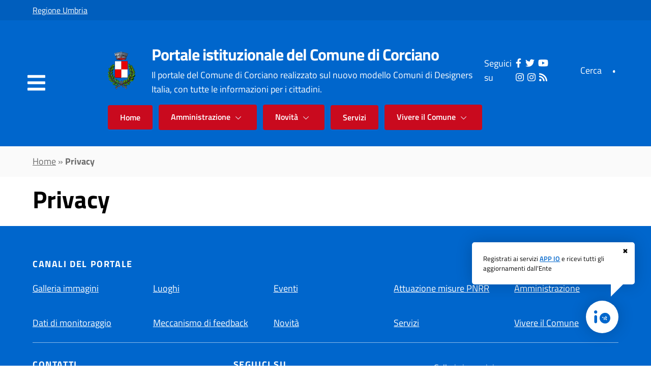

--- FILE ---
content_type: text/html; charset=ISO-8859-1
request_url: https://comune.corciano.pg.it/privacy/social-media-policy
body_size: 7256
content:
<!DOCTYPE html> 
<html xmlns="http://www.w3.org/1999/xhtml" lang="it" xml:lang="it" > 
<head prefix="og: http://ogp.me/ns#; dcterms: http://purl.org/dc/terms/#"> 
<meta charset="utf-8" /> 
<meta name="author" content="" /> 
<base href="https://comune.corciano.pg.it/" /> 
<meta name="viewport" content="width=device-width, initial-scale=1"> 
<title>Comune di Corciano - Privacy</title> 
<meta name="dcterms:title" lang="it" content="Privacy" /> 
<meta name="dcterms:publisher" content="" /> 
<meta name="dcterms:date" content="2021-09-03" /> 
<meta name="dcterms:type" content="Text" /> 
<meta name="dcterms:format" content="text/html" /> 
<meta name="dcterms:language" content="it" /> 
<meta name="owner" content="" /> 
<meta name="description" content="" /> 
<meta name="robots" content="all" /> 
<meta name="keywords" content="Corciano,Comune,Turismo,Trasparenza,Amministrazione,Servizi online" /> 
<meta name="generator" content="eCOMUNE (Pacchetto PNRR)" /> 
<meta name="language" content="it" /> 
<!-- Matomo -->
<script>
  var _paq = window._paq = window._paq || [];
  /* tracker methods like "setCustomDimension" should be called before "trackPageView" */
  _paq.push(['trackPageView']);
  _paq.push(['enableLinkTracking']);
  (function() {
    var u="https://ingestion.webanalytics.italia.it/";
    _paq.push(['setTrackerUrl', u+'matomo.php']);
    _paq.push(['setSiteId', '1390']);
    var d=document, g=d.createElement('script'), s=d.getElementsByTagName('script')[0];
    g.async=true; g.src=u+'matomo.js'; s.parentNode.insertBefore(g,s);
  })();
</script>
<!-- End Matomo Code --><link rel="icon" href="https://comune.corciano.pg.it/download/clienti/233541605165O__Ostemma-corciano-sm.png" />
<link rel="canonical" href="https://www.comune.corciano.pg.it/pagina22495_privacy.html/" />
<link rel="stylesheet" href="https://comune.corciano.pg.it/stiliEditor.php" type="text/css" /> 
<link  rel="stylesheet"  href="https://comune.corciano.pg.it/./etrasparenza/css/bootstrap-italia/bootstrap-italia.min.css" type="text/css"  /> 
<link  rel="stylesheet"  href="https://comune.corciano.pg.it/./etrasparenza/css/newlg/menu-popup.css" type="text/css"  /> 
<link  rel="stylesheet"  href="https://comune.corciano.pg.it/./etrasparenza/css/newlg/swiper-bundle.min.css" type="text/css"  /> 
<link  rel="stylesheet"  href="https://comune.corciano.pg.it/./etrasparenza/css/newlg/style.css" type="text/css"  /> 
<link  rel="preload" as="style"  href="https://comune.corciano.pg.it/./etrasparenza/css/titillium.css"  onload="this.onload=null;this.rel='stylesheet'"  /> 
<link  rel="stylesheet"  href="https://comune.corciano.pg.it/./fontawesome/css/all.min.css" type="text/css"  /> 
<link  rel="preload" as="style"  href="https://comune.corciano.pg.it/./fontawesome/css/v4-shims.min.css"  onload="this.onload=null;this.rel='stylesheet'"  /> 
<link  rel="stylesheet"  href="https://comune.corciano.pg.it/./etrasparenza/css/risorse_interne_newlg.php?opzioniUI=YjowOw%3D%3D" type="text/css"  /> 
<script type="text/javascript" src="https://comune.corciano.pg.it/./etrasparenza/js/bootstrap-italia/bootstrap-italia.bundle.min.js" ></script> 
<script type="text/javascript" src="https://comune.corciano.pg.it/./etrasparenza/javascript/newlg/jquery-3.6.0.min.js" ></script> 
<script type="text/javascript" src="https://comune.corciano.pg.it/./etrasparenza/javascript/newlg/swiper-bundle.min.js" ></script> 
<script type="text/javascript" src="https://comune.corciano.pg.it/./etrasparenza/javascript/newlg/script.js" ></script> 
<script type="text/javascript" src="https://comune.corciano.pg.it/./etrasparenza/javascript/newlg/popper.min.js" ></script> 
<script type="text/javascript" src="https://comune.corciano.pg.it/./fontawesome/js/all.js" async></script> 
<script type="text/javascript" src="https://comune.corciano.pg.it/./fontawesome/js/v4-shims.js" async></script> 
<script type="text/javascript" src="https://comune.corciano.pg.it/./etrasparenza/javascript/alpinejs/alpine.min.js" defer></script> 
<script type="text/javascript" src="https://comune.corciano.pg.it/./etrasparenza/javascript/js-cookie/js.cookie.min.js" ></script> 
<link rel="preload" as="style" href="https://comune.corciano.pg.it/etrasparenza/css/core/login.css" type="text/css" onload="this.onload=null;this.rel='stylesheet'"  /> 
<link rel="preload" as="style" href="https://comune.corciano.pg.it/etrasparenza/css/core/agenda_calendario.css" type="text/css" onload="this.onload=null;this.rel='stylesheet'"  /> 
<link rel="stylesheet" href="https://comune.corciano.pg.it/etrasparenza/css/clienti/372/stile.css" type="text/css" onload="this.media='all'"  /> 

    
    </head> 
<body id="inizioPagCloud"><div class="sr-only" aria-labelledby="saltoBlocchi"><div class="sr-only visually-hidden">
	<a href="#main-content">Vai al contenuto principale</a>
</div></div><header id="header"><!-- inizio icona AppIO -->
	<style>
        .notifica-io {
            position:fixed;
            bottom:1rem;
            right:1rem;
            z-index: 999;
            color:#000;
        }
        .notifica-io a {
            text-decoration: none;
        }
        .notifica-io .cerchio {
            width:4rem;
            height:4rem;
            background:#fff;
            border-radius: 50%;
            position:absolute;
            bottom:3rem;
            right:3rem;
            box-shadow: 0 0 2rem rgba(0,0,0,.2);
            z-index:99999;        
            cursor:pointer;
        }
        .notifica-io .cerchio img {
            position:absolute;
            width:2rem;
            height:2rem;
            top:50%;
            left:50%;
            transform: translate(-50%, -50%);
        }
        .notifica-io .fumetto {
            position: absolute;
            background: #fff;
            border-radius: .4em;
            padding:1.4rem;
            width:320px;
            font-size: 0.8rem;
            right:1rem;
            bottom:9rem;
            box-shadow: 0 0 2rem rgba(0,0,0,.2);
            animation: anifumetto 1.2s;
        }
        .notifica-io .fumetto .link-pagina-appio{
            text-decoration: underline;
        }
        .notifica-io .fumetto .icona-chiudi {
            position:absolute;
            color:#000;
            top:0.5rem;
            right:0.8rem;
            cursor:pointer;
        }
        .notifica-io .fumetto:after {
    	content: '';
    	position: absolute;
    	bottom: 0;
    	right: 1rem;
    	width: 0;
    	height: 0;
    	border: 31px solid transparent;
    	border-top-color: #fff;
    	border-bottom: 0;
    	border-left: 0;
    	margin-left: -1.5rem;
    	margin-bottom: -1.5rem;
        }
        @keyframes anifumetto {
            from {
                transform:translateY(20%);
                opacity:0;
                }
            to {
                transform:translateY(0);
                opacity:1;
                }
        }
    </style>   
    <div class="notifica-io" role="contentinfo">
        <div id="fumetto" class="fumetto">
            <a onclick="chiudiFumetto()" title="Iscrizione Servizi AppIo" class="icona-chiudi">&#10006;</a>
            Registrati ai servizi <a class="link-pagina-appio" style="font-weight: 600; color: #0066cc;" href="https://www.comune.corciano.pg.it/area_authspid/pagsistema.html?pulsante_io=si" title="Iscrizione Servizi AppIo">APP IO</a> e ricevi tutti gli aggiornamenti dall'Ente
        </div>        
        <a href="https://www.comune.corciano.pg.it/area_authspid/pagsistema.html?pulsante_io=si" title="Iscrizione Servizi AppIo">
            <div class="cerchio">
                <img src="./etrasparenza/grafica/io.svg" alt="APP IO">
            </div>
        </a>
    </div>
    <script>
        document.addEventListener('DOMContentLoaded', function () {
            if (localStorage.getItem("click") === 'true') {
                fumetto.style.display = "none";
            }
        });
        const fumetto = document.getElementById('fumetto');
        
        function chiudiFumetto() {
            fumetto.style.display = "none";
            localStorage.setItem('click', true);
        }
    </script>
<!-- fine icona AppIO -->

	<div id="header-normal" class="header-layout-1">
    <div class="top">
        <div class="container">
            <div class="wrapper">
                                    <div class="sinistra">
                        <a href="http://www.regione.umbria.it/">Regione Umbria</a>
                    </div>
                                <!--
				<div class="destra">
					<button class="pulsante pulsante-sec">Accedi</button>
				</div>
				-->
            </div>
        </div>
    </div>
    <div class="principale">
                <div class="hamburger">
            <button id="menuButton" role="navigation" aria-controls="menu-popup" title="Apri menu">
                <!-- <img src="./etrasparenza/grafica/hamburger.svg" alt=""> -->
                <span class="fas fa-bars"></span>
            </button>
        </div>
        <div class="container">

            <div class="wrapper">
                <div class="sinistra">
                    <a href="">
                                                    <img class="logo logo-contrasto" alt="Comune di Corciano" src="download/clienti/243021350400O__Ostemma-corciano-sm.png" />
                                            </a>
                    <div class="nome">
                        <h1>
                            <a href="">Portale istituzionale del Comune di Corciano</a>
                        </h1>
                        <p>Il portale del Comune di Corciano realizzato sul nuovo modello Comuni di Designers Italia, con tutte le informazioni per i cittadini.</p>
                    </div>
                </div>
                <div class="destra">
                    <div class="social">
                        <p>Seguici su</p>
                        <ul>
                                                            <li><a aria-labelledby="pagineSocialEnte" class="social-ico" href="https://www.facebook.com/ComunediCorciano" title="seguici sulla nostra pagina Facebook"><span class="fa fa-facebook"></span></a></li>
                                                                                                                    <li><a aria-labelledby="pagineSocialEnte" class="social-ico" href="https://twitter.com/search?q=%23corciano&src=typed_query" title="seguici sul nostro profilo Twitter"><span class="fa fa-twitter"></span></a></li>
                                                                                        <li><a aria-labelledby="pagineSocialEnte" class="social-ico" href="https://www.youtube.com/user/ComuneCorciano/" title="seguici sul nostro profilo YouTube"><span class="fa fa-youtube"></span></a></li>
                                                                                        <li><a aria-labelledby="pagineSocialEnte" class="social-ico" href="https://www.instagram.com/comunecorciano/" title="seguici sul nostro profilo Instagram"><span class="fa fa-instagram"></span></a></li>
                                                                                                                                                <li><a aria-labelledby="pagineSocialEnte" class="social-ico" href="https://www.instagram.com/comunecorciano/" title="seguici sul nostro profilo Instagram"><span class="fa fa-instagram"></span></a></li>
                                                        <li><a aria-labelledby="pagineSocialEnte" class="social-ico" href="./index.php?id_sezione=22127" title="seguici tramite feed RSS"><span class="fa fa-rss"></span></a></li>
                        </ul>
                    </div>

                                            <div class="ricerca">
                            <p>Cerca</p>
                            <button id="apriRicerca" aria-label="Apri form di ricerca" aria-expanded="false">
                                <img src="./etrasparenza/grafica/icone/ricerca.svg" alt="">
                            </button>
                        </div>
                    

                    
                    

                </div>
            </div>

        </div>

        
                    <div id="menuCanaliFull" class="container">
                <nav aria-label="Menu secondario" role="navigation" class="py-3">
                    <ul class="lista-menu">
                                                            <li>
                                        <a class="btn btn-primary" href="https://comune.corciano.pg.it/pagina0_home.html">Home</a>
                                    </li>
                                </li>                                    <li>
                                        <button type="button" class="btn btn-primary dropdown-toggle" data-bs-toggle="dropdown" aria-haspopup="true" aria-expanded="false">
                                            Amministrazione                                            <svg class="icon-expand icon icon-sm icon-light">
                                                <use href="/etrasparenza/css/bootstrap-italia-2.8.2/svg/sprites.svg#it-expand"></use>
                                            </svg>
                                        </button>
                                                                                <div class="dropdown-menu">
                                            <div class="link-list-wrapper">
                                                <ul class="link-list">
                                                                                                            <li><a class="dropdown-item list-item" href="https://comune.corciano.pg.it/pagina133688_amministrazione.html"><span>Canale Amministrazione</span></a></li>
                                                                                                                                                                                                                                                                                                                                                                                                                                                                        <li><a class="dropdown-item list-item" href="https://comune.corciano.pg.it/pagina133692_documenti-e-dati.html"><span>Documenti e dati</span></a></li>
                                                                                                                                                                                                                                                                                                                                                                                                                    <li><a class="dropdown-item list-item" href="https://comune.corciano.pg.it/pagina133694_uffici.html"><span>Uffici</span></a></li>
                                                                                                                                                                                                                                                                                                                                                                                                                    <li><a class="dropdown-item list-item" href="https://comune.corciano.pg.it/pagina133695_organi-di-governo.html"><span>Organi di governo</span></a></li>
                                                                                                                                                                                                                                                                                                                                                                                                                    <li><a class="dropdown-item list-item" href="https://comune.corciano.pg.it/pagina133696_politici.html"><span>Politici</span></a></li>
                                                                                                                                                                                                                                                                                                                                                                                                                    <li><a class="dropdown-item list-item" href="https://comune.corciano.pg.it/pagina133697_aree-amministrative.html"><span>Aree amministrative</span></a></li>
                                                                                                                                                                                                                                                                                                                                                                                                                    <li><a class="dropdown-item list-item" href="https://comune.corciano.pg.it/pagina133698_personale-amministrativo.html"><span>Personale amministrativo</span></a></li>
                                                                                                                                                                                                                                                                                                                                                                                                                    <li><a class="dropdown-item list-item" href="https://comune.corciano.pg.it/pagina133700_enti-e-fondazioni.html"><span>Enti e fondazioni</span></a></li>
                                                                                                    </ul>
                                            </div>
                                        </div>
                            </li>                                    <li>
                                        <button type="button" class="btn btn-primary dropdown-toggle" data-bs-toggle="dropdown" aria-haspopup="true" aria-expanded="false">
                                            Novit&agrave;                                            <svg class="icon-expand icon icon-sm icon-light">
                                                <use href="/etrasparenza/css/bootstrap-italia-2.8.2/svg/sprites.svg#it-expand"></use>
                                            </svg>
                                        </button>
                                                                                <div class="dropdown-menu">
                                            <div class="link-list-wrapper">
                                                <ul class="link-list">
                                                                                                            <li><a class="dropdown-item list-item" href="https://comune.corciano.pg.it/pagina133689_novit.html"><span>Canale Novit&agrave;</span></a></li>
                                                                                                                                                                                                                                                                                                                                                                                                                                                                        <li><a class="dropdown-item list-item" href="https://comune.corciano.pg.it/pagina133701_notizie.html"><span>Notizie</span></a></li>
                                                                                                                                                                                                                                                                                                                                                                                                                    <li><a class="dropdown-item list-item" href="https://comune.corciano.pg.it/pagina133702_comunicati.html"><span>Comunicati</span></a></li>
                                                                                                                                                                                                                                                                                                                                                                                                                    <li><a class="dropdown-item list-item" href="https://comune.corciano.pg.it/pagina133704_avvisi.html"><span>Avvisi</span></a></li>
                                                                                                    </ul>
                                            </div>
                                        </div>
                            </li>                                    <li>
                                        <a class="btn btn-primary" href="https://comune.corciano.pg.it/pagina133691_servizi.html">Servizi</a>
                                    </li>
                                </li>                                    <li>
                                        <button type="button" class="btn btn-primary dropdown-toggle" data-bs-toggle="dropdown" aria-haspopup="true" aria-expanded="false">
                                            Vivere il Comune                                            <svg class="icon-expand icon icon-sm icon-light">
                                                <use href="/etrasparenza/css/bootstrap-italia-2.8.2/svg/sprites.svg#it-expand"></use>
                                            </svg>
                                        </button>
                                                                                <div class="dropdown-menu">
                                            <div class="link-list-wrapper">
                                                <ul class="link-list">
                                                                                                            <li><a class="dropdown-item list-item" href="https://comune.corciano.pg.it/pagina134360_vivere-il-comune.html"><span>Canale Vivere il Comune</span></a></li>
                                                                                                                                                                                                                                                                                                                                                                                                                                                                        <li><a class="dropdown-item list-item" href="https://comune.corciano.pg.it/pagina134376_galleria-immagini.html"><span>Galleria immagini</span></a></li>
                                                                                                                                                                                                                                                                                                                                                                                                                    <li><a class="dropdown-item list-item" href="https://comune.corciano.pg.it/pagina133699_luoghi.html"><span>Luoghi</span></a></li>
                                                                                                                                                                                                                                                                                                                                                                                                                    <li><a class="dropdown-item list-item" href="https://comune.corciano.pg.it/pagina133703_eventi.html"><span>Eventi</span></a></li>
                                                                                                                                                                                                                                                                                                                                                                                                                    <li><a class="dropdown-item list-item" href="https://comune.corciano.pg.it/pagina181330_strutture-ricettive.html"><span>Strutture Ricettive</span></a></li>
                                                                                                                                                                                                                                                                                                                                                                                                                    <li><a class="dropdown-item list-item" href="https://comune.corciano.pg.it/pagina189574_scopri-corciano.html"><span>Scopri Corciano</span></a></li>
                                                                                                    </ul>
                                            </div>
                                        </div>
                            </li>                    </ul>
                </nav>
            </div>
            </div>
</div>

<div id="header-fixed">
    <div class="hamburger">
        <button id="menuButtonMobile" role="navigation" aria-controls="menu-popup" title="Apri menu">
            <!-- <img src="./etrasparenza/grafica/hamburger.svg" alt=""> -->
            <span class="fas fa-bars"></span>
        </button>
    </div>
    <div class="container">
        <div class="wrapper">
            <div class="c-1">
                <a href="">
                                            <img class="logo logo-contrasto" alt="Comune di Corciano" src="download/clienti/243021350400O__Ostemma-corciano-sm.png" />
                                    </a>
                <!-- MENU -->
                
                                    <div id="menuCanali2">
                        <nav aria-label="Menu secondario" role="navigation">
                            <ul class="lista-menu">
                                                                            <li>
                                                <a class="btn btn-primary" href="https://comune.corciano.pg.it/pagina0_home.html">Home</a>
                                            </li>
                                        </li>                                            <li>
                                                <button type="button" class="btn btn-primary dropdown-toggle" data-bs-toggle="dropdown" aria-haspopup="true" aria-expanded="false">
                                                    Amministrazione                                                    <svg class="icon-expand icon icon-sm icon-light">
                                                        <use href="/etrasparenza/css/bootstrap-italia-2.8.2/svg/sprites.svg#it-expand"></use>
                                                    </svg>
                                                </button>
                                                                                                <div class="dropdown-menu">
                                                    <div class="link-list-wrapper">
                                                        <ul class="link-list">
                                                                                                                            <li><a class="dropdown-item list-item" href="https://comune.corciano.pg.it/pagina133688_amministrazione.html"><span>Canale Amministrazione</span></a></li>
                                                                                                                                                                                                                                                                                                                                                                                                                                                                                                                                        <li><a class="dropdown-item list-item" href="https://comune.corciano.pg.it/pagina133692_documenti-e-dati.html"><span>Documenti e dati</span></a></li>
                                                                                                                                                                                                                                                                                                                                                                                                                                                                            <li><a class="dropdown-item list-item" href="https://comune.corciano.pg.it/pagina133694_uffici.html"><span>Uffici</span></a></li>
                                                                                                                                                                                                                                                                                                                                                                                                                                                                            <li><a class="dropdown-item list-item" href="https://comune.corciano.pg.it/pagina133695_organi-di-governo.html"><span>Organi di governo</span></a></li>
                                                                                                                                                                                                                                                                                                                                                                                                                                                                            <li><a class="dropdown-item list-item" href="https://comune.corciano.pg.it/pagina133696_politici.html"><span>Politici</span></a></li>
                                                                                                                                                                                                                                                                                                                                                                                                                                                                            <li><a class="dropdown-item list-item" href="https://comune.corciano.pg.it/pagina133697_aree-amministrative.html"><span>Aree amministrative</span></a></li>
                                                                                                                                                                                                                                                                                                                                                                                                                                                                            <li><a class="dropdown-item list-item" href="https://comune.corciano.pg.it/pagina133698_personale-amministrativo.html"><span>Personale amministrativo</span></a></li>
                                                                                                                                                                                                                                                                                                                                                                                                                                                                            <li><a class="dropdown-item list-item" href="https://comune.corciano.pg.it/pagina133700_enti-e-fondazioni.html"><span>Enti e fondazioni</span></a></li>
                                                                                                                    </ul>
                                                    </div>
                                                </div>
                                    </li>                                            <li>
                                                <button type="button" class="btn btn-primary dropdown-toggle" data-bs-toggle="dropdown" aria-haspopup="true" aria-expanded="false">
                                                    Novit&agrave;                                                    <svg class="icon-expand icon icon-sm icon-light">
                                                        <use href="/etrasparenza/css/bootstrap-italia-2.8.2/svg/sprites.svg#it-expand"></use>
                                                    </svg>
                                                </button>
                                                                                                <div class="dropdown-menu">
                                                    <div class="link-list-wrapper">
                                                        <ul class="link-list">
                                                                                                                            <li><a class="dropdown-item list-item" href="https://comune.corciano.pg.it/pagina133689_novit.html"><span>Canale Novit&agrave;</span></a></li>
                                                                                                                                                                                                                                                                                                                                                                                                                                                                                                                                        <li><a class="dropdown-item list-item" href="https://comune.corciano.pg.it/pagina133701_notizie.html"><span>Notizie</span></a></li>
                                                                                                                                                                                                                                                                                                                                                                                                                                                                            <li><a class="dropdown-item list-item" href="https://comune.corciano.pg.it/pagina133702_comunicati.html"><span>Comunicati</span></a></li>
                                                                                                                                                                                                                                                                                                                                                                                                                                                                            <li><a class="dropdown-item list-item" href="https://comune.corciano.pg.it/pagina133704_avvisi.html"><span>Avvisi</span></a></li>
                                                                                                                    </ul>
                                                    </div>
                                                </div>
                                    </li>                                            <li>
                                                <a class="btn btn-primary" href="https://comune.corciano.pg.it/pagina133691_servizi.html">Servizi</a>
                                            </li>
                                        </li>                                            <li>
                                                <button type="button" class="btn btn-primary dropdown-toggle" data-bs-toggle="dropdown" aria-haspopup="true" aria-expanded="false">
                                                    Vivere il Comune                                                    <svg class="icon-expand icon icon-sm icon-light">
                                                        <use href="/etrasparenza/css/bootstrap-italia-2.8.2/svg/sprites.svg#it-expand"></use>
                                                    </svg>
                                                </button>
                                                                                                <div class="dropdown-menu">
                                                    <div class="link-list-wrapper">
                                                        <ul class="link-list">
                                                                                                                            <li><a class="dropdown-item list-item" href="https://comune.corciano.pg.it/pagina134360_vivere-il-comune.html"><span>Canale Vivere il Comune</span></a></li>
                                                                                                                                                                                                                                                                                                                                                                                                                                                                                                                                        <li><a class="dropdown-item list-item" href="https://comune.corciano.pg.it/pagina134376_galleria-immagini.html"><span>Galleria immagini</span></a></li>
                                                                                                                                                                                                                                                                                                                                                                                                                                                                            <li><a class="dropdown-item list-item" href="https://comune.corciano.pg.it/pagina133699_luoghi.html"><span>Luoghi</span></a></li>
                                                                                                                                                                                                                                                                                                                                                                                                                                                                            <li><a class="dropdown-item list-item" href="https://comune.corciano.pg.it/pagina133703_eventi.html"><span>Eventi</span></a></li>
                                                                                                                                                                                                                                                                                                                                                                                                                                                                            <li><a class="dropdown-item list-item" href="https://comune.corciano.pg.it/pagina181330_strutture-ricettive.html"><span>Strutture Ricettive</span></a></li>
                                                                                                                                                                                                                                                                                                                                                                                                                                                                            <li><a class="dropdown-item list-item" href="https://comune.corciano.pg.it/pagina189574_scopri-corciano.html"><span>Scopri Corciano</span></a></li>
                                                                                                                    </ul>
                                                    </div>
                                                </div>
                                    </li>                            </ul>
                        </nav>
                    </div>
                            </div>
            <!-- RICERCA -->
            <button id="apriRicercaFixed" title="Apri form di ricerca" aria-expanded="false" aria-label="Cerca">
                <span class="fas fa-search"></span>
            </button>
        </div>
    </div>
</div>

<!-- Menu Popup -->
<nav id="menu-popup" aria-label="primario" class="menu-popup" aria-expanded="false">
    <h1 id="menuTitle" class="sr-only">
        Menu di navigazione
    </h1>
    <div id="barraMenu" class="menu">
        <div class="header-menu">
            <a id="closeMenuButton" class="chiudi" href="javascript:void(0)" aria-label="Chiudi il menu"><em class="fas fa-times"></em></a>
        </div>

        <ul role="menubar">

                                        <li><a href="https://comune.corciano.pg.it/pagina0_home.html" class="primo-livello">Home</a></li>
                                                    <li>
                                <details>
                                    <summary class="primo-livello">
                                        Amministrazione                                    </summary>
                                    <ul>
                                        <li>
                                            <a href="https://comune.corciano.pg.it/pagina133688_amministrazione.html">Amministrazione</a>
                                        </li>
                                                                                                                                                                                                                                                                                                                                <li>
                                                <a href="https://comune.corciano.pg.it/pagina133692_documenti-e-dati.html">Documenti e dati</a>
                                            </li>
                                                                                                                                                                                                                                                                                                                                <li>
                                                <a href="https://comune.corciano.pg.it/pagina133694_uffici.html">Uffici</a>
                                            </li>
                                                                                                                                                                                                                                                                                                                                <li>
                                                <a href="https://comune.corciano.pg.it/pagina133695_organi-di-governo.html">Organi di governo</a>
                                            </li>
                                                                                                                                                                                                                                                                                                                                <li>
                                                <a href="https://comune.corciano.pg.it/pagina133696_politici.html">Politici</a>
                                            </li>
                                                                                                                                                                                                                                                                                                                                <li>
                                                <a href="https://comune.corciano.pg.it/pagina133697_aree-amministrative.html">Aree amministrative</a>
                                            </li>
                                                                                                                                                                                                                                                                                                                                <li>
                                                <a href="https://comune.corciano.pg.it/pagina133698_personale-amministrativo.html">Personale amministrativo</a>
                                            </li>
                                                                                                                                                                                                                                                                                                                                <li>
                                                <a href="https://comune.corciano.pg.it/pagina133700_enti-e-fondazioni.html">Enti e fondazioni</a>
                                            </li>
                                                                            </ul>
                                </details>
                            </li>
                                        <li>
                                <details>
                                    <summary class="primo-livello">
                                        Novit&agrave;                                    </summary>
                                    <ul>
                                        <li>
                                            <a href="https://comune.corciano.pg.it/pagina133689_novit.html">Novit&agrave;</a>
                                        </li>
                                                                                                                                                                                                                                                                                                                                <li>
                                                <a href="https://comune.corciano.pg.it/pagina133701_notizie.html">Notizie</a>
                                            </li>
                                                                                                                                                                                                                                                                                                                                <li>
                                                <a href="https://comune.corciano.pg.it/pagina133702_comunicati.html">Comunicati</a>
                                            </li>
                                                                                                                                                                                                                                                                                                                                <li>
                                                <a href="https://comune.corciano.pg.it/pagina133704_avvisi.html">Avvisi</a>
                                            </li>
                                                                            </ul>
                                </details>
                            </li>
                                        <li><a href="https://comune.corciano.pg.it/pagina133691_servizi.html" class="primo-livello">Servizi</a></li>
                                                    <li>
                                <details>
                                    <summary class="primo-livello">
                                        Vivere il Comune                                    </summary>
                                    <ul>
                                        <li>
                                            <a href="https://comune.corciano.pg.it/pagina134360_vivere-il-comune.html">Vivere il Comune</a>
                                        </li>
                                                                                                                                                                                                                                                                                                                                <li>
                                                <a href="https://comune.corciano.pg.it/pagina134376_galleria-immagini.html">Galleria immagini</a>
                                            </li>
                                                                                                                                                                                                                                                                                                                                <li>
                                                <a href="https://comune.corciano.pg.it/pagina133699_luoghi.html">Luoghi</a>
                                            </li>
                                                                                                                                                                                                                                                                                                                                <li>
                                                <a href="https://comune.corciano.pg.it/pagina133703_eventi.html">Eventi</a>
                                            </li>
                                                                                                                                                                                                                                                                                                                                <li>
                                                <a href="https://comune.corciano.pg.it/pagina181330_strutture-ricettive.html">Strutture Ricettive</a>
                                            </li>
                                                                                                                                                                                                                                                                                                                                <li>
                                                <a href="https://comune.corciano.pg.it/pagina189574_scopri-corciano.html">Scopri Corciano</a>
                                            </li>
                                                                            </ul>
                                </details>
                            </li>
                    </ul>

    </div>
    <div id="overlayMenu" class="overlay"></div>
</nav>

<!-- fine Menu Popup -->
<!-- AREA RICERCA -->
<div id="areaRicerca">
    <form action="index.php?pagsistema=ricerca" method="POST" enctype="application/x-www-form-urlencoded">
        <label for="strcercaPers" class="sr-only">Inserisci il testo da cercare</label>
        <input type="text" name="strcerca" id="strcercaPers" placeholder="Cerca nel sito" required>
        <button title="Effettua ricerca"><em class="fas fa-search"></em></button>
    </form>
    <button class="chiudi-ricerca" title="Chiudi form ricerca" onclick="chiudiRicerca()"><em class="fas fa-times"></em></button>
</div>
<!-- fine AREA RICERCA --></header><div class="breadcrumbs"><section id="breadcrumbs">
	<div class="container">
				<!--
		<ul>
			<li><a href=""><img class="home" src="img/icone/home-grigia.svg" alt="Home page"></a></li>
			<li><a href="">Pagina interna sidebar</a></li>
		</ul>
		-->
		<ul>
			<li>
			<a href="https://comune.corciano.pg.it/pagina0_home-page.html">Home</a> <span class="sep-breadcrumbs">&#187;</span> <strong>Privacy</strong>	
			</li>
		</ul>
	</div>
</section></div><main><section id="pagina-sidebar"><div class="container"><div class="wrapper-pagina"><section id="contenuto-principale"> 

<!-- inizio titolo -->	
<section id="titolo-sezione">
				<!-- <p class="data-pagina">Ultimo aggiornamento: 07-09-2021</p> -->
		<h2 class="titolo-pagina">Privacy</h2>
		
				<!--div id="listaTags"-->
				
		<!--/div-->
		        
        </section>
<!-- fine titolo -->

<div id="zonaLayout">
<div>

    
    
</div></div>

<style>
    .alertCloud {
        position: relative;
        padding: 1rem;
        margin-bottom: 1rem;
        color: #052c65;
        background-color: #cfe2ff;
        border: 1px solid #9ec5fe;
        border-radius: 0.375rem;
        width:100%;
    }

    .alertCloud.alert-success {
        color: #0a3622;
        background: #d1e7dd;
        border-color: #a3cfbb;
    }

    .alertCloud.alert-danger {
        color: #58151c;
        background: #f8d7da;
        border-color: #f1aeb5;
    }

    .alertCloud.alert-info {
        color: #055160;
        background: #cff4fc;
        border-color: #9eeaf9;
    }
</style></section><section id="sidebar"><div class="widget">
        </div>

</section></div></div></section></main><footer id="footer">
    <!-- Layout predefinito -->
        <div class="main">
        <div class="container">
                        <div class="top">
                <h3 class="titolo-argomenti">Canali del portale</h3>
                <ul role="navigation" class="wrapper-argomenti">

                                                <div class="box">
                                <li><a href="https://comune.corciano.pg.it/pagina134376_galleria-immagini.html">Galleria immagini</a></li>
                            </div>
                                                <div class="box">
                                <li><a href="https://comune.corciano.pg.it/pagina133699_luoghi.html">Luoghi</a></li>
                            </div>
                                                <div class="box">
                                <li><a href="https://comune.corciano.pg.it/pagina133703_eventi.html">Eventi</a></li>
                            </div>
                                                <div class="box">
                                <li><a href="https://trasparenza.comune.corciano.pg.it/contenuto21396_attuazione-misure-pnrr_772.html">Attuazione misure PNRR</a></li>
                            </div>
                                                <div class="box">
                                <li><a href="https://comune.corciano.pg.it/pagina133688_amministrazione.html">Amministrazione</a></li>
                            </div>
                                                <div class="box">
                                <li><a href="https://comune.corciano.pg.it/pagina189792_dati-di-monitoraggio.html">Dati di monitoraggio</a></li>
                            </div>
                                                <div class="box">
                                <li><a href="https://comune.corciano.pg.it/pagina190809_meccanismo-di-feedback.html">Meccanismo di feedback</a></li>
                            </div>
                                                <div class="box">
                                <li><a href="https://comune.corciano.pg.it/pagina133689_novit.html">Novit&agrave;</a></li>
                            </div>
                                                <div class="box">
                                <li><a href="https://comune.corciano.pg.it/pagina133691_servizi.html">Servizi</a></li>
                            </div>
                                                <div class="box">
                                <li><a href="https://comune.corciano.pg.it/pagina134360_vivere-il-comune.html">Vivere il Comune</a></li>
                            </div>
                                    </ul>
            </div>
            <div class="bottom">
                <div class="wrapper-bottom">
                    <div>
                        <h3>Contatti</h3>
                        <div class="indirizzo">Corso Cardinale Rotelli 21 - 06073 Corciano (PG)</div>
                        <div class="pec">PEC: <a href="mailto:comune.corciano@postacert.umbria.it">comune.corciano@postacert.umbria.it</a></div>
                                                    <div class="email">Email: <a href="mailto:comune.corciano@postacert.umbria.it">comune.corciano@postacert.umbria.it</a></div>
                                                                            <div class="telefono">Telefono: 07551881</div>
                                                                            <div class="piva">P.IVA: 00430370544</div>
                                                                            <div class="cf">C.F. 00430370544</div>
                                                                    </div>
                    <div class="social">
                        <h3>Seguici su</h3>
                                                    <a class="social-footer-ico" href="https://www.facebook.com/ComunediCorciano" aria-label="seguici sulla nostra pagina Facebook" target="_blank"><span class="fa fa-facebook"></span></a>
                                                                            <a class="social-footer-ico" href="https://twitter.com/search?q=%23corciano&src=typed_query" aria-label="seguici sul nostro profilo Twitter" target="_blank"><span class="fa fa-twitter"></span></a>
                                                                            <a class="social-footer-ico" href="https://www.youtube.com/user/ComuneCorciano/" aria-label="seguici sul nostro profilo YouTube" target="_blank"><span class="fa fa-youtube"></span></a>
                                                                                                                                                    <a class="social-footer-ico" href="https://www.instagram.com/comunecorciano/" aria-label="seguici sul nostro profilo Instagram" target="_blank"><span class="fa fa-instagram"></span></a>
                                                <a class="social-footer-ico rss" href="index.php?pagsistema=rss" aria-label="seguici tramite feed RSS"><span class="fa fa-rss"></span></a>
                    </div>
                    <div class="links">
                                                                <a href="https://comune.corciano.pg.it/pagina134376_galleria-immagini.html" title="Vai alla pagina Galleria immagini">Galleria immagini</a>
                                        <a href="https://comune.corciano.pg.it/pagina133699_luoghi.html" title="Vai alla pagina Luoghi">Luoghi</a>
                                        <a href="https://comune.corciano.pg.it/pagina133703_eventi.html" title="Vai alla pagina Eventi">Eventi</a>
                                        <a href="https://comune.corciano.pg.it/pagina191293_attuazione-misure-pnrr.html" title="Vai alla pagina Attuazione Misure PNRR">Attuazione Misure PNRR</a>
                                        <a href="https://trasparenza.comune.corciano.pg.it/contenuto21396_attuazione-misure-pnrr_772.html" title="Vai alla pagina Attuazione misure PNRR">Attuazione misure PNRR</a>
                                        <a href="https://comune.corciano.pg.it/pagina189792_dati-di-monitoraggio.html" title="Vai alla pagina Dati di monitoraggio">Dati di monitoraggio</a>
                                        <a href="https://comune.corciano.pg.it/pagina190809_meccanismo-di-feedback.html" title="Vai alla pagina Meccanismo di feedback">Meccanismo di feedback</a>
                                                    <a href="https://trasparenza.comune.corciano.pg.it/">Amministrazione trasparente</a>
                                                    <a href="https://sol.comune.corciano.pg.it/mc/mc_p_ricerca.php?noHeaderFooter=1&">Albo pretorio</a>
                                </div>
            </div>
        </div>
    </div>
    </div>
    <div class="bottom-footer">
        <div class="container">
            <div class="row">
                <div class="col-lg-6">
                    <ul>
                                                    <li>
                                <a href="https://comune.corciano.pg.it/pagina133768_cookie-policy.html" title="Vai alla pagina Cookie policy">Cookie policy</a>
                            </li>
                                                    <li>
                                <a href="https://comune.corciano.pg.it/pagina144842_informativa-privacy.html" title="Vai alla pagina Informativa privacy">Informativa privacy</a>
                            </li>
                                                    <li>
                                <a href="https://comune.corciano.pg.it/pagina144843_note-legali.html" title="Vai alla pagina Note Legali">Note Legali</a>
                            </li>
                                                    <li>
                                <a href="https://comune.corciano.pg.it/pagina195418_informativa-privacy-videosorveglianza.html" title="Vai alla pagina Informativa privacy Videosorveglianza">Informativa privacy Videosorveglianza</a>
                            </li>
                                                                            <a href="https://form.agid.gov.it/view/9245de70-9aa1-11f0-8229-a7f5d5fe6aaa" title="Dichiarazione di accessibilit&agrave;">Dichiarazione di accessibilit&agrave;</a>
                                            </ul>
                </div>
                <div class="col-lg-6">
                                    </div>
            </div>

                        <div class="row">
                <div class="col-12">
                    <p class="credits"><p><a href="https://www.isweb.it" title="eCOMUJNE">eCOMUNE</a> &egrave; una soluzione applicativa della famiglia <a href="https://www.isweb.it" title="ePOLIS">ePOLIS</a> sviluppata da <a href="https://www.isweb.it" title="ISWEB S.p.A.">ISWEB S.p.A.</a> su tecnologia <a href="https://www.isweb.it" title="ISWEB">ISWEB&reg;</a></p>
</p>
                </div>
            </div>
        </div>
    </div>

    

    <script>
        window.onload = function() {
            if (location.hash) {
                var elId = location.hash.replace('#', "");
                var scrollToEl = document.getElementById(elId);
                if (scrollToEl) scrollToEl.scrollIntoView(true);
            }
        }
    </script>

</footer></body></html>

--- FILE ---
content_type: text/css
request_url: https://comune.corciano.pg.it/etrasparenza/css/core/agenda_calendario.css
body_size: 435
content:
/* PROPOSTA 1 - ANGOLI COLORATI */
/*
.data-red::before {
   content: "";
   left: 1px;
   top: 1px;
   border-style: solid;
   border-width: 15px 15px 0 0;
   border-color: red transparent transparent transparent;
   position: absolute;
}

.data-green::before {
   content: "";
   left: 1px;
   top: 1px;
   border-style: solid;
   border-width: 15px 15px 0 0;
   border-color: #8ac926 transparent transparent transparent;
   position: absolute;
}

.data-red, .data-green {
	position:relative;
}
*


/* PROPOSTA 2 - SFONDO COLORATO DINAMICO  */
.data-green .ui-state-default{
	background:rgba(138,201,38,.5) !important;
	transition:.2s;
}

.data-green .ui-state-active{
	background:rgba(138,201,38,1) !important;
	transform:scale(1.1);
}

.data-green .ui-state-default:hover{
	background:rgba(138,201,38,1) !important;
	transform:scale(1.1);
	/*border-radius:.5rem;*/
}

.data-red .ui-state-default{
	background:rgba(229,0,0,.5) !important;
	transition:.2s;
}

.data-red .ui-state-active{
	background:rgba(229,0,0,1) !important;
	transform:scale(1.1);
}

.data-red .ui-state-default:hover{
	background:rgba(229,0,0,1) !important;
	transform:scale(1.1);
	/*border-radius:.5rem;*/
}

.data-yellow .ui-state-default{
	background:rgba(255,240,0,.5) !important;
	transition:.2s;
}

.data-yellow .ui-state-active{
	background:rgba(255,240,0,1) !important;
	transform:scale(1.1);
}

.data-yellow .ui-state-default:hover{
	background:rgba(255,240,0,1) !important;
	transform:scale(1.1);
	/*border-radius:.5rem;*/
}


--- FILE ---
content_type: text/css
request_url: https://comune.corciano.pg.it/etrasparenza/css/newlg/menu-popup.css
body_size: 833
content:
/* Menu Popup */
.menu-popup {
  visibility: hidden;
}

.menu-popup .overlay {
  position: fixed;
  width: 100%;
  background: rgba(0, 0, 0, 0.8);
  height: 100%;
  z-index: 9999;
  top: 0;
  left: 0;
  opacity: 0;
  transition: 0.2s;
}

.menu-popup a {
  text-decoration: none;
}

.menu-popup a:hover {
  text-decoration: underline;
}

.menu-popup .menu {
  position: fixed;
  width: 450px;
  background: #0057ad;
  height: 100%;
  overflow-y: scroll;
  overflow: auto;
  z-index: 99999;
  top: 0;
  left: -450px;
  transition: 0.5s;
}

.menu-popup[aria-expanded="true"] .menu {
  left:0;
}

.menu-popup .menu .header-menu {
  padding: 0.5rem 1rem 0 1rem;
  margin-bottom: 3rem;
}

.menu-popup .menu .header-menu .chiudi {
  color: #fff;
  font-size: 2rem;
  float: right;
  border: none;
  background:none;
}

.menu-popup .menu ul {
  list-style: none;
  padding: 0;
  margin: 0;
}

.menu-popup .menu .primo-livello {
  width: 100%;
  text-align: left;
  color: #fff;
  border: none;
  padding: 1.5rem 1rem;
  text-transform: uppercase;
  font-weight: 600;
  display: block;
  border-bottom: 1px solid #fff;
}

.menu-popup .menu .primo-livello + ul {
  padding:1rem 0 1rem 2rem;
  color:#fff;
  background:#214582;
}

.menu-popup .menu .primo-livello + ul li {
  margin-bottom:.5rem;
}
.menu-popup .menu .primo-livello + ul a {
  color:#fff;
}

.menu-popup .menu .primo-livello a {
  color: #fff;
  display: inline-block;
}

.menu-popup .menu .primo-livello:hover {
  background: #fff;
  color: #0057ad;
}

.menu-popup .menu .primo-livello:hover a {
  color: #0057ad;
}


.menu-popup details > .primo-livello:after {
  content: "\f078";
  font-family: "Font Awesome 5 Free";
  float: right;
  text-decoration: none;
}

.menu-popup details[open] > .primo-livello:after {
  content: "\f077";
  font-family: "Font Awesome 5 Free";
  float: right;
  text-decoration: none;
}

/* .menu-popup .menu .primo-livello::after {
  content: "";
  font-family: "Font Awesome 5 Free";
  float: right;
  text-decoration: none;
}

.menu-popup .menu details[open] .primo-livello::after {
  content: "\f077";
}

.menu-popup .menu details .primo-livello::after {
  content: "\f078";
} */

.menu-popup .menu .primo-livello li {
  color: #fff;
}

.menu-popup .menu .secondo-livello + ul {
  padding: 0 0 0 1rem;
}
.menu-popup .menu .secondo-livello + ul li {
  margin-bottom:.5rem;
}

.menu-popup .menu .secondo-livello {
  color:#fff;
  font-weight: 600;
  margin:1rem 0;
  font-size:1.1rem;
}

.menu-popup .menu details:not(:first-child) {
  padding-left:1rem;
}

.menu-popup.active {
  visibility: visible;
}

.menu-popup.active .overlay {
  opacity: 1;
}

.menu-popup.active .menu {
  transform: translateX(0);
  left:0;
}

@media (max-width: 992px) {
  .menu-popup .menu {
    min-width: 60%;
  }
}

@media (max-width: 768px) {
  .menu-popup .menu {
    min-width: 80%;
  }
}

@media (max-width: 576px) {
  .menu-popup .menu {
    width: 90%;
  }
}
/* fine Menu Popup */

--- FILE ---
content_type: text/css
request_url: https://comune.corciano.pg.it/etrasparenza/css/newlg/style.css
body_size: 19890
content:
*:focus {
  outline: 2px solid orange !important;
}

body {
  font-family: "Titillium Web", sans-serif;
}

body a {
  color: #0066cc;
}

body a:hover {
  color: #004d99;
}

h1,
h2,
h3,
h4,
h5,
h6 {
  line-height: 120% !important;
}

p > a {
  text-decoration: underline;
}

img {
  max-width: 100%;
  height: auto;
}

header {
  position: relative;
  color: #fff;
}

header a {
  color: #fff;
}

header h1 a {
  text-decoration: none;
}
header h1 a:hover {
  text-decoration: underline;
}

header a:hover {
  color: #fff;
}

header .top {
  background: #005ebd;
  padding: 0.5rem 0;
}

header .top .wrapper-links-top {
  display: flex;
  align-items: center;
  justify-content: space-between;
}

header .top .wrapper {
  display: -webkit-box;
  display: -ms-flexbox;
  display: flex;
  -webkit-box-pack: justify;
  -ms-flex-pack: justify;
  justify-content: space-between;
  -webkit-box-align: center;
  -ms-flex-align: center;
  align-items: center;
}

header .top .wrapper .destra {
  display: -webkit-box;
  display: -ms-flexbox;
  display: flex;
  -webkit-box-align: center;
  -ms-flex-align: center;
  align-items: center;
}

header .top .wrapper .destra .menu-lingua {
  margin-right: 1rem;
}

header .principale {
  background: #0066cc;
  padding: 3rem 0 1rem 0;
  position: relative;
}

header .principale .hamburger button {
  border: none;
  background: none;
  position: absolute;
  left: 8rem;
  top: 50%;
  -webkit-transform: translateY(-50%);
  transform: translateY(-50%);
  z-index: 1;
  color: #fff;
  font-size: 2.5rem;
}

header .principale .hamburger button img {
  width: 3rem;
}

header .principale .hamburger button span {
  color: #fff;
  font-size: 2.5rem;
}

header .principale .wrapper {
  display: -webkit-box;
  display: -ms-flexbox;
  display: flex;
  -webkit-box-pack: justify;
  -ms-flex-pack: justify;
  justify-content: space-between;
  -webkit-box-align: center;
  -ms-flex-align: center;
  align-items: center;
}

header .principale .wrapper .sinistra {
  display: -webkit-box;
  display: -ms-flexbox;
  display: flex;
  -webkit-box-align: center;
  -ms-flex-align: center;
  align-items: center;
}

header .principale .wrapper .sinistra .logo {
  width: 5rem;
}

header .principale .wrapper .sinistra .nome {
  margin-left: 2rem;
}

header .principale .wrapper .sinistra .nome h1 {
  font-weight: 700;
  font-size: 2rem;
  margin-bottom: 0.5rem;
}

header .principale .wrapper .sinistra .nome p {
  margin: 0;
}

header .principale .wrapper .destra {
  display: -webkit-box;
  display: -ms-flexbox;
  display: flex;
}

header .principale .wrapper .destra .social {
  display: -webkit-box;
  display: -ms-flexbox;
  display: flex;
  -webkit-box-align: center;
  -ms-flex-align: center;
  align-items: center;
}

header .principale .wrapper .destra .social ul {
  margin: 0 0 0 0.5rem;
  padding: 0;
  list-style: none;
}

header .principale .wrapper .destra .social ul li {
  display: inline-block;
  margin-right: 0.2rem;
}

header .principale .wrapper .destra .social ul li img {
  width: 1.5rem;
}

header .principale .wrapper .destra .social p {
  margin: 0;
}

header .principale .wrapper .destra .ricerca {
  display: -webkit-box;
  display: -ms-flexbox;
  display: flex;
  -webkit-box-align: center;
  -ms-flex-align: center;
  align-items: center;
  margin-left: 3rem;
}

header .principale .wrapper .destra .ricerca p {
  margin: 0;
}

header .principale .wrapper .destra .ricerca button {
  border: none;
  background: none;
  margin-left: 1rem;
}

header .principale .wrapper .destra .ricerca button img {
  width: 3rem;
}

header .principale .wrapper .destra .ricerca button img:hover {
  opacity: 0.9;
}

header .principale .menu-secondario {
  padding: 1rem 0;
  margin-top: 2rem;
}

header .principale .palme {
  position: absolute;
  left: 0;
  bottom: -1rem;
  opacity: 0.05;
}

header #areaRicerca {
  z-index: 99999;
  position: fixed;
  top: 0;
  left: 0;
  width: 100%;
  height: 100%;
  background: rgba(255, 255, 255, 0.95);
  display: -webkit-box;
  display: -ms-flexbox;
  display: flex;
  -webkit-box-align: center;
  -ms-flex-align: center;
  align-items: center;
  -webkit-box-pack: center;
  -ms-flex-pack: center;
  justify-content: center;
  visibility: hidden;
  -webkit-transition: 0.3s;
  transition: 0.3s;
  opacity: 0;
}

header #areaRicerca.visibile {
  visibility: visible;
  opacity: 1;
}

header #areaRicerca form {
  width: 100%;
  display: -webkit-box;
  display: -ms-flexbox;
  display: flex;
  -webkit-box-align: center;
  -ms-flex-align: center;
  align-items: center;
  -webkit-box-pack: center;
  -ms-flex-pack: center;
  justify-content: center;
}

header #areaRicerca form input {
  width: 40rem;
  padding: 0.5rem;
  background: none;
  border: none;
  border-bottom: 2px solid #005ebd;
  font-size: 1.5rem;
}

header #areaRicerca form input::-webkit-input-placeholder {
  font-size: 1.5rem;
  color: #005ebd;
}

header #areaRicerca form input:-ms-input-placeholder {
  font-size: 1.5rem;
  color: #005ebd;
}

header #areaRicerca form input::-ms-input-placeholder {
  font-size: 1.5rem;
  color: #005ebd;
}

header #areaRicerca form input::placeholder {
  font-size: 1.5rem;
  color: #005ebd;
}

header #areaRicerca form button {
  background: none;
  border: none;
  font-size: 2rem;
  color: #005ebd;
}

header #areaRicerca .chiudi-ricerca {
  position: absolute;
  top: 2rem;
  right: 2rem;
  background: none;
  border: none;
  font-size: 2.5rem;
  color: #005ebd;
}

/*** sezione SLIDER HOME LAYOUT 1 ***/
.slider-layout-1 {
  height: auto;
}
.slider-layout-1 .swiper-slide {
  padding: 14rem 0;
  position: relative;
  height: 100%;
}
.slider-layout-1 .swiper-slide:has(.contenuto) {
  padding: 4rem 0;
}

.slider-layout-1 .contenuto {
  background: #fff;
  border-radius: 1rem;
  padding: 1.5rem;
  width: 35rem;
}
.slider-layout-1 .sfondo {
  position: absolute;
  width: 100%;
  height: 100%;
  top: 0;
  left: 0;
  object-fit: cover;
  z-index: -1;
}
.slider-layout-1 .swiper-button-next,
.slider-layout-1 .swiper-button-prev {
  color: #fff;
}
/*** fine SLIDER HOME ***/

/*** sezione ULTIME NOTIZIE ***/
#ultime-notizie {
  padding: 2rem 0;
}

#ultime-notizie a {
    text-decoration: none;
}

#ultime-notizie a:hover {
    text-decoration: underline;
}

#ultime-notizie .categoria {
  text-transform: uppercase;
  font-weight: 600;
}

#ultime-notizie .slider-notizie .swiper-slide {
  box-shadow: 0 0 1rem rgba(0, 0, 0, 0.1);
  border-radius: 0 0 1rem 1rem;
  border: 1px solid #f2f2f2;
}

#ultime-notizie .slider-notizie .swiper-slide figure {
  height: 200px;
  position: relative;
}

#ultime-notizie .slider-notizie .swiper-slide figure img {
  width: 100%;
  height: 100%;
  -o-object-fit: cover;
  object-fit: cover;
}

#ultime-notizie .slider-notizie .swiper-slide figure .categoria {
  position: absolute;
  bottom: 0;
  left: 0;
  background: #0066cc;
  color: #fff;
  padding: 0.5rem 1.5rem;
  text-transform: uppercase;
  font-weight: bold;
}

#ultime-notizie .slider-notizie .swiper-slide .contenuto {
  padding: 2rem;
  border-radius: 0 0 1rem 1rem;
}

#ultime-notizie .slider-notizie .swiper-slide .contenuto .data {
  color: #06c;
  letter-spacing: 0.1rem;
  font-weight: 600;
  margin-bottom: 0.5rem;
}

#ultime-notizie .slider-notizie .swiper-slide .contenuto .data::before {
  content: "\f073";
  font-family: "Font Awesome 5 Free";
  color: #ec092b;
  font-weight: 600;
  margin-right: 0.3rem;
}

#ultime-notizie .slider-notizie .swiper-slide .contenuto h3 {
  font-size: 1.5rem;
  font-weight: 700;
  margin-bottom: 1rem;
}

#ultime-notizie .slider-notizie .swiper-slide .contenuto h3 a {
  color: #000;
}

#ultime-notizie .slider-notizie .swiper-pagination-bullets {
  position: relative;
  margin-top: 2rem;
}

#ultime-notizie .area-pulsante {
  padding: 2rem 0 0 0;
  text-align: center;
}
/*** fine ULTIME NOTIZIE ***/

/*** PRIMO PIANO Layout 2 ***/
.primopiano-l2 {
  padding: 4rem 0;
}

.primopiano-l2 .categoria {
  text-transform: uppercase;
  font-weight: 600;
}

.primopiano-l2 .slider-notizie .swiper-slide {
  box-shadow: 0 0 1rem rgba(0, 0, 0, 0.1);
  border-radius: 0 0 0.5rem 0.5rem;
  border: 1px solid #f2f2f2;
}

.primopiano-l2 .testata {
  width: 100%;
  height: 250px;
  position: relative;
}
.primopiano-l2 .testata img {
  width: 100%;
  height: 100%;
  object-fit: cover;
}
.primopiano-l2 .testata .box {
  position: absolute;
  left: 0;
  bottom: 0;
  width: 100%;
  background: rgba(255, 255, 255, 0.95);
  padding: 0.5rem 1rem;
}
.primopiano-l2 .testata .box h3 {
  font-size: 1.4rem;
  font-weight: 700;
  margin: 0;
}

.primopiano-l2 .testata .box h3 a {
  color: #028571;
}

.primopiano-l2 .data {
  font-size: 0.9rem;
  color: #757575;
  font-weight: 600;
  margin-bottom: 0.5rem;
}

.primopiano-l2 .data::before {
  content: "\f073";
  font-family: "Font Awesome 5 Free";
  color: #ec092b;
  font-weight: 600;
  margin-right: 0.3rem;
}

.primopiano-l2 .contenuto {
  padding: 1rem;
  border-radius: 0 0 0.5rem 0.5rem;
}

.primopiano-l2 .categoria {
  background: #028571;
  padding: 0.3rem 1rem;
  border-radius: 4px;
  color: #fff;
  margin-bottom: 0.5rem;
  display: inline-block;
  font-size: 0.8rem;
}

.primopiano-l2 .slider-notizie .swiper-slide .contenuto h3 {
  font-size: 1.2rem;
  font-weight: 700;
  color: #06c;
}

.primopiano-l2 .slider-notizie .swiper-slide .contenuto h3 a {
  color: #06c;
}

.primopiano-l2 .pulsante-freccia {
  font-size: 0.9rem;
}

.primopiano-l2 .pulsante-freccia::after {
  content: "\f054";
}

.primopiano-l2 .slider-notizie .swiper-pagination-bullets {
  position: relative;
  margin-top: 2rem;
}

.primopiano-l2 .area-pulsante {
  padding: 2rem 0 0 0;
  text-align: center;
}
.primopiano-l2 .pulsante-prim {
  background: #028571;
}
.primopiano-l2 .pulsante-prim:hover {
  background: #006858;
}
.primopiano-l2 .swiper-pagination-bullet-active {
  background: #028571;
}
/*** fine PRIMO PIANO Layout 2 ***/

/*** PRIMO PIANO Layout 3 ***/
.primopiano-l3 {
  padding: 2rem 0;
}
.primopiano-l3 .categoria {
  text-transform: uppercase;
  font-weight: 600;
}

.primopiano-l3 .slider-notizie .swiper-slide {
  box-shadow: 0 0 1rem rgba(0, 0, 0, 0.1);
  border-radius: 0 0 0.5rem 0.5rem;
  border: 1px solid #f2f2f2;
}

.primopiano-l3 .slider-notizie .swiper-slide figure {
  height: 200px;
  position: relative;
}

.primopiano-l3 .slider-notizie .swiper-slide figure img {
  width: 100%;
  height: 100%;
  -o-object-fit: cover;
  object-fit: cover;
}

.primopiano-l3 .slider-notizie .swiper-slide figure .categoria {
  position: absolute;
  bottom: 0;
  left: 0;
  background: #0066cc;
  color: #fff;
  padding: 0.5rem 1.5rem;
  text-transform: uppercase;
  font-weight: bold;
}

.primopiano-l3 .slider-notizie .swiper-slide .contenuto {
  padding: 2rem;
  border-radius: 0 0 0.5rem 0.5rem;
}

.primopiano-l3 .slider-notizie .swiper-slide .contenuto .data {
  font-size: 0.9rem;
  color: #06c;
  letter-spacing: 0.1rem;
  font-weight: 600;
  margin-bottom: 0.5rem;
}

.primopiano-l3 .slider-notizie .swiper-slide .contenuto .data::after {
  content: "\f073";
  font-family: "Font Awesome 5 Free";
  color: #ec092b;
  font-weight: 600;
  margin-left: 0.3rem;
}

.primopiano-l3 .slider-notizie .swiper-slide .contenuto h3 {
  font-size: 1.2rem;
  font-weight: 700;
  color: #06c;
}

.primopiano-l3 .slider-notizie .swiper-slide .contenuto h3 a {
  color: #06c;
  text-decoration: none;
}

.primopiano-l3 .slider-notizie .swiper-slide .contenuto h3 a:hover {
    text-decoration: underline;
}

.primopiano-l3 .pulsante-freccia {
  font-size: 0.9rem;
}

.primopiano-l3 .pulsante-freccia::after {
  content: "\f054";
}

.primopiano-l3 .slider-notizie .swiper-pagination-bullets {
  position: relative;
  margin-top: 2rem;
}

.primopiano-l3 .area-pulsante {
  padding: 2rem 0 0 0;
  text-align: center;
}
/*** fine PRIMO PIANO Layout 3 ***/

/*** sezione PRIMO PIANO Layout 4 ***/
.primopiano-l4 {
  padding: 4rem 0;
  background: #f4f4f4;
}
.primopiano-l4 .swiper-container {
  padding: 1rem;
}
.primopiano-l4 .box {
  display: flex;
  box-shadow: 0 0 1rem rgba(0, 0, 0, 0.1);
}
.primopiano-l4 .box img {
  width: 10rem;
  height: 100%;
  object-fit: cover;
}
.primopiano-l4 .box .contenuto {
  padding: 1.5rem;
}
.primopiano-l4 .box .contenuto .data i {
  color: #06c;
}
.primopiano-l4 .box .contenuto h3 {
  font-size: 1.4rem;
  font-weight: 600;
}
.primopiano-l4 .box .contenuto hr {
  width: 40%;
  margin-left: 0;
}
.primopiano-l4 .swiper-pagination {
  position: relative;
  margin-top: 1.5rem;
}
.primopiano-l4 .pulsante-freccia::after {
  content: "\f054";
}
@media (max-width: 576px) {
  .primopiano-l4 .box {
    flex-direction: column;
  }
  .primopiano-l4 .box img {
    width: 100%;
    height: 200px;
  }
  .primopiano-l4 .swiper-container {
    padding: 0;
  }
}
/*** fine PRIMO PIANO Layout 4 ***/

/*** sezione NOTIZIE CORRELATE ***/
#notizie-correlate {
  padding: 4rem 0;
}

#notizie-correlate .slider-notizie-correlate .swiper-slide {
  -webkit-box-shadow: 0 0 2rem rgba(0, 0, 0, 0.1);
  box-shadow: 0 0 2rem rgba(0, 0, 0, 0.1);
  border-radius: 0 0 1rem 1rem;
}

#notizie-correlate .slider-notizie-correlate .swiper-slide figure {
  height: 200px;
  position: relative;
}

#notizie-correlate .slider-notizie-correlate .swiper-slide figure img {
  width: 100%;
  height: 100%;
  -o-object-fit: cover;
  object-fit: cover;
}

#notizie-correlate .slider-notizie-correlate .swiper-slide figure .categoria {
  position: absolute;
  bottom: 0;
  left: 0;
  background: #0066cc;
  color: #fff;
  padding: 0.5rem 1.5rem;
  text-transform: uppercase;
  font-weight: bold;
}

#notizie-correlate .slider-notizie-correlate .swiper-slide .contenuto {
  padding: 2rem;
  border-radius: 0 0 1rem 1rem;
}

#notizie-correlate .slider-notizie-correlate .swiper-slide .contenuto .data {
  color: #00478d;
  letter-spacing: 0.1rem;
  font-weight: 600;
  margin-bottom: 0.5rem;
}

#notizie-correlate
  .slider-notizie-correlate
  .swiper-slide
  .contenuto
  .data::before {
  content: "\f073";
  font-family: "Font Awesome 5 Free";
  color: #0066cc;
  font-weight: 600;
  color: #0066cc;
  margin-right: 0.3rem;
}

#notizie-correlate .slider-notizie-correlate .swiper-slide .contenuto h3 {
  font-size: 1.5rem;
  font-weight: 700;
  margin-bottom: 1rem;
}

#notizie-correlate .slider-notizie-correlate .swiper-slide .contenuto h3 a {
  color: #000;
}

#notizie-correlate .slider-notizie-correlate .swiper-pagination-bullets {
  position: relative;
  margin-top: 2rem;
}

#notizie-correlate .area-pulsante {
  padding: 2rem 0 0 0;
  text-align: center;
}

/*** fine NOTIZIE CORRELATE ***/

/*** sezione EVENTI ***/
#eventi-home {
  background: url("../../grafica/sfondo-eventi.jpg");
  background-size: cover;
  padding: 4rem 0;
}

#eventi-home .slider-eventi .box {
  display: -webkit-box;
  display: -ms-flexbox;
  display: flex;
  -webkit-box-shadow: 0 0 2rem rgba(0, 0, 0, 0.1);
  box-shadow: 0 0 2rem rgba(0, 0, 0, 0.1);
}

#eventi-home .slider-eventi .box .data {
  width: 30%;
  display: -webkit-box;
  display: -ms-flexbox;
  display: flex;
  -webkit-box-align: center;
  -ms-flex-align: center;
  align-items: center;
  -webkit-box-pack: center;
  -ms-flex-pack: center;
  justify-content: center;
  background: #0066cc;
  padding: 1.5rem;
  color: #fff;
  font-weight: bold;
  text-align: center;
  font-size: 1.2rem;
}

#eventi-home .slider-eventi .box .data p {
  margin: 0;
}

#eventi-home .slider-eventi .box .contenuto {
  width: 70%;
  display: -webkit-box;
  display: -ms-flexbox;
  display: flex;
  -webkit-box-align: center;
  -ms-flex-align: center;
  align-items: center;
  -webkit-box-pack: center;
  -ms-flex-pack: center;
  justify-content: center;
  background: #fff;
  padding: 1.5rem;
}

#eventi-home .slider-eventi .box .contenuto h3 {
  font-weight: bold;
  font-size: 1.2rem;
  margin: 0;
}

#eventi-home .slider-eventi .box .contenuto h3 a {
  color: #000;
}

#eventi-home .slider-eventi .swiper-pagination-bullets {
  position: relative;
  margin-top: 2rem;
}

#eventi-home .area-pulsante {
  padding: 3rem 0 0 0;
  text-align: right;
}

/*** fine EVENTI ***/

/*** sezione EVENTI 2 COL***/

#eventi-home .slider-eventi-2-col .box {
  display: -webkit-box;
  display: -ms-flexbox;
  display: flex;
  -webkit-box-shadow: 0 0 2rem rgba(0, 0, 0, 0.1);
  box-shadow: 0 0 2rem rgba(0, 0, 0, 0.1);
}

#eventi-home .slider-eventi-2-col .box .data {
  width: 30%;
  display: -webkit-box;
  display: -ms-flexbox;
  display: flex;
  -webkit-box-align: center;
  -ms-flex-align: center;
  align-items: center;
  -webkit-box-pack: center;
  -ms-flex-pack: center;
  justify-content: center;
  background: #0066cc;
  padding: 1.5rem;
  color: #fff;
  font-weight: bold;
  text-align: center;
  font-size: 1.2rem;
}

#eventi-home .slider-eventi-2-col .box .data p {
  margin: 0;
}

#eventi-home .slider-eventi-2-col .box .contenuto {
  width: 70%;
  display: -webkit-box;
  display: -ms-flexbox;
  display: flex;
  -webkit-box-align: center;
  -ms-flex-align: center;
  align-items: center;
  -webkit-box-pack: center;
  -ms-flex-pack: center;
  justify-content: center;
  background: #fff;
  padding: 1.5rem;
}

#eventi-home .slider-eventi-2-col .box .contenuto h3 {
  font-weight: bold;
  font-size: 1.2rem;
  margin: 0;
}

#eventi-home .slider-eventi-2-col .box .contenuto h3 a {
  color: #000;
}

#eventi-home .slider-eventi-2-col .swiper-pagination-bullets {
  position: relative;
  margin-top: 2rem;
}

#eventi-home .area-pulsante {
  padding: 3rem 0 0 0;
  text-align: right;
}

/*** fine EVENTI ***/

/*** sezione EVENTI 1 COL***/

.slider-eventi-1-col .box {
  display: -webkit-box;
  display: -ms-flexbox;
  display: flex;
  -webkit-box-shadow: 0 0 2rem rgba(0, 0, 0, 0.1);
  box-shadow: 0 0 2rem rgba(0, 0, 0, 0.1);
}

.slider-eventi-1-col .box .data {
  width: 30%;
  display: -webkit-box;
  display: -ms-flexbox;
  display: flex;
  -webkit-box-align: center;
  -ms-flex-align: center;
  align-items: center;
  -webkit-box-pack: center;
  -ms-flex-pack: center;
  justify-content: center;
  background: #0066cc;
  padding: 1.5rem;
  color: #fff;
  font-weight: bold;
  text-align: center;
  font-size: 1.2rem;
}

.slider-eventi-1-col .box .data p {
  margin: 0;
}

.slider-eventi-1-col .box .contenuto {
  width: 70%;
  display: -webkit-box;
  display: -ms-flexbox;
  display: flex;
  -webkit-box-align: center;
  -ms-flex-align: center;
  align-items: center;
  -webkit-box-pack: center;
  -ms-flex-pack: center;
  justify-content: center;
  background: #fff;
  padding: 1.5rem;
}

.slider-eventi-1-col .box .contenuto h3 {
  font-weight: bold;
  font-size: 1.2rem;
  margin: 0;
}

.slider-eventi-1-col .box .contenuto h3 a {
  color: #000;
}

.slider-eventi-1-col .swiper-pagination-bullets {
  position: relative;
  margin-top: 2rem;
}

.area-pulsante {
  padding: 3rem 0 0 0;
  text-align: right;
}

/*** fine EVENTI ***/

/*** sezione BANDI ***/
#bandi {
  padding: 2rem 0;
}

#bandi .wrapper {
  display: -ms-grid;
  display: grid;
  -ms-grid-columns: (1fr) [4];
  grid-template-columns: repeat(4, 1fr);
  gap: 2rem;
}

#bandi .box {
  padding: 1.5rem;
  border-radius: 1rem;
  background: #fff;
  -webkit-box-shadow: 0 0 2rem rgba(0, 0, 0, 0.1);
  box-shadow: 0 0 2rem rgba(0, 0, 0, 0.1);
  word-break: break-word;
}

#bandi .box .tipologia {
  font-weight: 600;
  text-transform: uppercase;
  color: #000;
  border-bottom: 2px solid #0066cc;
  padding-bottom: 0.5rem;
  margin-bottom: 0.8rem;
  display: block;
  letter-spacing: 0.1rem;
}

#bandi .box .tipologia::before {
  content: "\f15c";
  font-family: "Font Awesome 5 Free";
  margin-right: 0.4rem;
  color: #0066cc;
}

#bandi .box h3 {
  font-weight: 670;
  font-size: 1.1rem;
  margin-bottom: 0.3rem;
}

#bandi .box h3 a {
  text-decoration: none;
}

#bandi .box h3 a:hover {
  text-decoration: underline;
}

#bandi .box .categoria {
  display: block;
  color: #000;
}

#bandi .box .pulsante-freccia {
  margin-top: 1rem;
}

#bandi .box.rosa .tipologia {
  border-bottom: 2px solid #ec092b;
}

#bandi .box.rosa .tipologia::before {
  color: #ec092b;
}

#bandi .box.verde .tipologia {
  border-bottom: 2px solid #00786c;
}

#bandi .box.verde .tipologia::before {
  color: #00786c;
}

#bandi .area-pulsante {
  padding: 4rem 0 0 0;
  text-align: center;
}

/*** fine BANDI ***/

/***  AREE TEMATICHE ***/
.aree-tematiche {
  padding: 4rem 0;
}

.aree-tematiche .wrapper {
  display: grid;
  grid-template-columns: repeat(4, 1fr);
  gap: 2rem;
  padding: 2rem 0;
}

.aree-tematiche .area-pulsante {
  padding: 2rem 0 0 0;
  text-align: center;
}

/*** fine AREE TEMATICHE ***/

/*** sezione ATTIVITA E PROGETTI ***/
#attivita {
  padding: 4rem 0;
}

#attivita .wrapper {
  display: -ms-grid;
  display: grid;
  grid-template-columns: repeat(4, 1fr);
  gap: 2rem;
  padding: 2rem 0;
}

#attivita .wrapper .box {
  padding: 2rem;
  display: -webkit-box;
  display: -ms-flexbox;
  display: flex;
  flex-direction: column;
  align-items: center;
  justify-content: center;
  text-align: center;
  box-shadow: 0 0 2rem rgba(0, 0, 0, 0.1);
  border-radius: 1rem;
  background: #fff;
}

#attivita .wrapper .box img {
  height: 2rem;
  margin-bottom: 1rem;
}

#attivita .wrapper .box h3 {
  font-weight: bold;
  font-size: 1.3rem;
}

#attivita .wrapper .box h3 a {
  text-decoration: none;
}

#attivita .wrapper .box h3 a:hover {
  text-decoration: underline;
}

#attivita .area-pulsante {
  text-align: right;
}

/*** fine ATTIVITA E PROGETTI ***/
/*** sezione BANNER ***/
#banner {
  padding: 4rem 0;
}

#banner .box {
  position: relative;
}

#banner .box .contenuto {
  position: absolute;
  left: 0;
  top: 0;
  width: 100%;
  height: 100%;
  display: -webkit-box;
  display: -ms-flexbox;
  display: flex;
  -webkit-box-align: center;
  -ms-flex-align: center;
  align-items: center;
  -webkit-box-pack: center;
  -ms-flex-pack: center;
  justify-content: center;
  background: rgba(0, 0, 0, 0.5);
  padding: 2rem;
  text-align: center;
}

#banner .box .contenuto h3 {
  font-weight: 600;
}

#banner .box .contenuto h3 a {
  color: #fff;
  text-decoration: none;
}
#banner .box .contenuto h3 a:hover {
  text-decoration: underline;
}

#banner .box img {
  width: 100%;
  height: 100%;
  -o-object-fit: cover;
  object-fit: cover;
}

#banner .swiper-pagination-bullets {
  position: relative;
  margin-top: 2rem;
}

#banner .swiper-button-next {
  right: -3rem;
}

#banner .swiper-button-prev {
  left: -3rem;
}

@media (max-width: 992px) {
  #banner .swiper-button-next {
    right: -1rem;
  }

  #banner .swiper-button-prev {
    left: -1rem;
  }
}

/*** fine BANNER ***/
/*** FOOTER ***/
footer {
  color: #fff;
}

footer a {
  color: #fff;
  text-decoration: underline;
}

footer a:hover {
  color: #fff;
}

footer h3 {
  font-size: 1.1rem;
  text-transform: uppercase;
  font-weight: bold;
  letter-spacing: 0.1rem;
}

footer .main {
  padding: 4rem 0 2rem 0;
  background: #0066cc;
}

footer .main .wrapper-argomenti {
  display: -ms-grid;
  display: grid;
  grid-template-columns: repeat(5, 1fr);
  gap: 2rem;
  list-style: none;
  margin: 0;
  padding: 1rem 0;
  border-bottom: 1px solid #87b7e7;
}

footer .main .wrapper-argomenti .box a {
  display: block;
  margin-bottom: 0.5rem;
}

footer .main .bottom {
  margin-top: 2rem;
  line-height: 200%;
}

footer .main .bottom .wrapper-bottom {
  display: -ms-grid;
  display: grid;
  -ms-grid-columns: (1fr) [3];
  grid-template-columns: repeat(3, 1fr);
  gap: 2rem;
}

footer .main .bottom .wrapper-bottom .social ul {
  margin: 0;
  padding: 0;
  list-style: none;
}

footer .main .bottom .wrapper-bottom .social ul li {
  display: inline-block;
  margin-right: 0.2rem;
}

footer .main .bottom .wrapper-bottom .social ul li img {
  width: 1.5rem;
}

footer .main .bottom .wrapper-bottom .links a {
  display: block;
}

footer .bottom-footer {
  padding: 2rem 0;
  background: #005ebd;
}

footer .bottom-footer ul {
  list-style: none;
  margin: 0;
  padding: 0;
}

footer .bottom-footer ul li {
  display: inline-block;
  margin-right: 0.5rem;
}

footer .bottom-footer .credits {
  margin: 2rem 0 0 0;
}

footer .bottom-footer .credits a {
  font-weight: bold;
  text-decoration: underline;
}

footer .credits {
  padding: 1rem 0;
  color: #ffffff;
  text-align: center;
}

footer .credits a {
  color: #bbbbbb;
  font-weight: 700;
}

footer .credits p {
  margin: 0;
}
footer h4 {
  font-size: 1.2rem;
  font-weight: 600;
}
footer .numero-verde {
  margin-bottom: 1rem;
}
footer .numero-verde .icona {
  font-size: 1.4rem;
}
footer .numero-verde .numero {
  font-size: 1.8rem;
  font-weight: 600;
  border-bottom: 2px solid #fff;
}
/*** fine FOOTER ***/

/*** AREE TEMATICHE INTERNE ***/
#areetematiche-interne {
  background: #fafafa;
  padding: 4rem 0;
}

#areetematiche-interne .wrapper {
  display: -ms-grid;
  display: grid;
  -ms-grid-columns: (1fr) [4];
  grid-template-columns: repeat(4, 1fr);
  gap: 2rem;
}

#areetematiche-interne .box {
  text-align: center;
}

#areetematiche-interne .box img {
  width: 2rem;
  margin-bottom: 0.5rem;
}

#areetematiche-interne .box h3 {
  font-weight: 700;
  font-size: 1.2rem;
}

/*** fine AREE TEMATICHE INTERNE ***/
/*** EVENTI INTERNI ***/
#eventi-interni .wrapper {
  display: -ms-grid;
  display: grid;
  -ms-grid-columns: (1fr) [3];
  grid-template-columns: repeat(3, 1fr);
  gap: 2rem;
}

#eventi-interni .box {
  padding: 2rem;
  -webkit-box-shadow: 0 0 1rem rgba(0, 0, 0, 0.1);
  box-shadow: 0 0 1rem rgba(0, 0, 0, 0.1);
  border-radius: 1rem;
}

#eventi-interni .box .testata {
  margin-bottom: 1rem;
  display: -webkit-box;
  display: -ms-flexbox;
  display: flex;
  -webkit-box-align: center;
  -ms-flex-align: center;
  align-items: center;
  -webkit-box-pack: justify;
  -ms-flex-pack: justify;
  justify-content: space-between;
}

#eventi-interni .box .testata .categoria {
  padding: 0.2rem 1rem;
  background: #0066cc;
  text-transform: uppercase;
  color: #fff;
  border-radius: 1rem;
}

#eventi-interni .box .testata .data {
  color: #6b6b6b;
  text-transform: uppercase;
  margin: 0 0 0 1rem;
}

#eventi-interni .box .testata .data::after {
  content: "\f017";
  font-family: "Font Awesome 5 Free";
  margin-left: 0.3rem;
}

#eventi-interni .box h3 {
  font-weight: 700;
  font-size: 1.5rem;
}

#eventi-interni .box h3 a {
  color: #000;
}

#eventi-interni .box h3 a:hover {
  color: #000;
}

#eventi-interni .box p {
  margin: 0;
}

/*** fine EVENTI INTERNI ***/
/*** EVENTI INTERNI ***/
#eventi-interni-2-col .wrapper {
  display: -ms-grid;
  display: grid;
  -ms-grid-columns: (1fr) [2];
  grid-template-columns: repeat(2, 1fr);
  gap: 2rem;
}

#eventi-interni-2-col .box {
  padding: 2rem;
  -webkit-box-shadow: 0 0 1rem rgba(0, 0, 0, 0.1);
  box-shadow: 0 0 1rem rgba(0, 0, 0, 0.1);
  border-radius: 1rem;
}

#eventi-interni-2-col .box .testata {
  margin-bottom: 1rem;
  display: -webkit-box;
  display: -ms-flexbox;
  display: flex;
  -webkit-box-align: center;
  -ms-flex-align: center;
  align-items: center;
  -webkit-box-pack: justify;
  -ms-flex-pack: justify;
  justify-content: space-between;
}

#eventi-interni-2-col .box .testata .categoria {
  padding: 0.2rem 1rem;
  background: #0066cc;
  text-transform: uppercase;
  color: #fff;
  border-radius: 1rem;
}

#eventi-interni-2-col .box .testata .data {
  color: #6b6b6b;
  text-transform: uppercase;
  margin: 0 0 0 1rem;
}

#eventi-interni-2-col .box .testata .data::after {
  content: "\f017";
  font-family: "Font Awesome 5 Free";
  margin-left: 0.3rem;
}

#eventi-interni-2-col .box h3 {
  font-weight: 700;
  font-size: 1.5rem;
}

#eventi-interni-2-col .box h3 a {
  color: #000;
}

#eventi-interni-2-col .box h3 a:hover {
  color: #000;
}

#eventi-interni-2-col .box p {
  margin: 0;
}

/*** fine EVENTI INTERNI ***/
/*** PAGINA SIDEBAR ***/
#pagina-sidebar {
  padding: 1rem 0;
}

#pagina-sidebar .wrapper-pagina {
  display: -ms-grid;
  display: grid;
  -ms-grid-columns: 75% 25%;
  grid-template-columns: 75% 25%;
  gap: 3rem;
}

#sidebar h3 {
  font-weight: 700;
}

.elenco-sidebar {
  list-style: none;
  margin: 0;
  padding: 1rem 0;
}

.elenco-sidebar a {
  color: #000;
}

.elenco-sidebar a:hover {
  color: #000;
}

.elenco-sidebar li {
  font-size: 1.1rem;
  margin-bottom: 0.5rem;
}

.elenco-sidebar li::before {
  content: "\f0c8";
  font-family: "Font Awesome 5 Free";
  font-weight: 600;
  margin-right: 0.5rem;
  font-size: 0.6rem;
  color: #ec092b;
  vertical-align: middle;
}
/*** fine PAGINA SIDEBAR ***/
/*** COMPONENTI ***/
.pulsante {
  display: inline-block;
  font-weight: 600;
  color: #212529;
  text-align: center;
  vertical-align: middle;
  -webkit-user-select: none;
  -moz-user-select: none;
  -ms-user-select: none;
  user-select: none;
  background-color: transparent;
  border: 1px solid transparent;
  padding: 0.375rem 1.5rem;
  font-size: 1rem;
  line-height: 1.5;
  border-radius: 0.25rem;
  -webkit-transition: 0.2s;
  transition: 0.2s;
  margin: 0 4px 4px 0;
}

.pulsante-prim {
  color: #fff;
  background: #0066cc;
  text-decoration: none;
}

.pulsante-prim:hover {
  background: #005ebd;
  color: #fff;
}

.pulsante-prim:focus {
  background: #005ebd;
  color: #fff;
}

.pulsante-sec {
  color: #fff;
  background: #004d99;
}

.pulsante-sec:hover {
  background: #00478d;
  color: #fff;
}

.pulsante-sec:focus {
  background: #00478d;
  color: #fff;
}

.pulsante-sec {
  color: #0066cc;
  background: #fff;
  border: 2px solid #0066cc;
}

.pulsante-sec:hover {
  background: #0066cc;
  color: #fff;
}

.pulsante-sec:focus {
  background: #0066cc;
  color: #fff;
}

.pulsante-freccia {
  text-transform: uppercase;
  font-weight: bold;
  letter-spacing: 0.08rem;
  display: inline-block;
  text-decoration: none;
}

.pulsante-freccia::after {
  content: "\f061";
  font-family: "Font Awesome 5 Free";
  font-weight: 600;
  margin-left: 0.5rem;
}

.pulsante-freccia.rosso {
  color: #ec092b;
}

.titolo-sezione {
  color: #000;
  font-size: 3rem;
  font-weight: bold;
}

.titolo-sezione.blu {
  color: #0066cc;
}

.titolo-sezione.interna {
  font-size: 2rem;
}

.titolo-pagina {
  color: #000;
  font-size: 3rem;
  font-weight: bold;
}

.titolo-pagina.blu {
  color: #0066cc;
}

.descrizione-pagina {
  font-size: 1.2rem;
  color: #6b6b6b;
  margin-bottom: 2rem;
}

.data-pagina {
  color: #6b6b6b;
  font-weight: 700;
  margin: 0;
}

.data-pagina::before {
  content: "\f073";
  font-family: "Font Awesome 5 Free";
  color: #0066cc;
  margin-right: 0.3rem;
}

.immagine-post {
  height: 350px;
  width: 100%;
  -o-object-fit: cover;
  object-fit: cover;
  margin-bottom: 2rem;
}

.nav-orizzontale {
  margin: 0;
  padding: 0;
  list-style: none;
  padding: 1rem 0;
}

.nav-orizzontale li {
  font-weight: 600;
  display: inline-block;
}

.nav-orizzontale li:not(:last-child) {
  margin-right: 2rem;
}

.dropdown-freccia::after {
  content: "\f078";
  font-family: "Font Awesome 5 Free";
  font-weight: 600;
  margin-left: 0.3rem;
  border: none;
}

.breadcrumbs {
  background: #fafafa;
  color: #6b6b6b;
  padding: 1rem 0;
  font-size: 1.2rem;
}

.breadcrumbs a {
  color: #6b6b6b;
}

.breadcrumbs a:hover {
  color: #6b6b6b;
}

.breadcrumbs ul {
  list-style: none;
  margin: 0;
  padding: 0;
  display: -webkit-box;
  display: -ms-flexbox;
  display: flex;
  -webkit-box-align: center;
  -ms-flex-align: center;
  align-items: center;
}

.breadcrumbs ul li:not(:last-child)::after {
  content: "\f054";
  font-family: "Font Awesome 5 Free";
  font-weight: 900;
  margin: 0 0.5rem 0 0.5rem;
}

.breadcrumbs .home {
  width: 1.4rem;
  vertical-align: top;
}

/*** fine COMPONENTI ***/
/*** OVERRIDE BOOTSTRAP ***/
figure {
  margin: 0;
}

/*** fine OVERRIDE BOOTSTRAP ***/
/* MENU ACCESSIBILE */
.menu-lista {
  margin: 0;
  padding: 0;
  z-index: 1;
  font-weight: 600;
}

.Megamenu-item {
  display: inline-block;
  position: relative;
  margin-right: 1rem;
  z-index: 99;
}

.Megamenu-item a[aria-expanded="false"]::after {
  content: "\f078";
  font-family: "Font Awesome 5 Free";
  font-weight: 600;
  margin-left: 0.4rem;
  border: none;
  font-size: 0.8rem;
}

.Megamenu-item a[aria-expanded="true"]::after {
  content: "\f077";
  font-family: "Font Awesome 5 Free";
  font-weight: 600;
  margin-left: 0.4rem;
  border: none;
  font-size: 0.8rem;
}

.Megamenu-subnav {
  visibility: hidden;
  padding: 1rem;
  -webkit-box-shadow: 0 0 1rem rgba(0, 0, 0, 0.2);
  box-shadow: 0 0 1rem rgba(0, 0, 0, 0.2);
  color: #000;
  background: #fff;
  white-space: nowrap;
  z-index: 99;
}

.Megamenu-subnav a {
  color: #000;
}

.Megamenu-subnav a:hover {
  color: #000;
}

.Megamenu-subnav.is-open {
  visibility: visible;
}

.Megamenu-subnav ul {
  list-style: none;
  margin: 0;
  padding: 0;
}

.Megamenu-subnav ul li:not(:last-of-type) {
  margin-bottom: 1rem;
}

/* fine MENU ACCESSIBILE */

#cercaOggetti,
.contenitore-ricerca {
  width: 100%;
}

#cercaOggetti {
  position: relative;
}

#cercaOggetti button {
  position: absolute;
  right: 1rem;
  top: 50%;
  transform: translateY(-50%);
  border: none;
  background: none;
}

.search-form {
  width: 90%;
  border: none;
  border-bottom: 1px solid #cccccc;
}

.imgReview {
  width: 100% !important;
}

.tabbable .nav-tabs {
  background: #0066cc;
  color: #fff;
  padding: 0.5rem 1.5rem;
}

.tabbable .nav-tabs a {
  display: inline-block;
  color: #fff !important;
  border-right: 1px solid #ffffff;
  margin-right: 20px;
  padding-right: 20px;
}

.calendario table {
  width: 100%;
  font-size: 1em;
  padding: 0px;
  background-color: #ffffff;
  margin: 0px auto 25px auto;
  border-bottom: 2px solid #eeeeee;
}

.calendario th {
  height: auto;
  width: auto;
  font-weight: bold;
  padding: 15px 2px;
  text-align: center;
  color: #0066cc;
  margin: 23px;
  border-radius: 8px;
}

.calendario td {
  background-color: #f2f2f2;
  height: auto;
  width: auto;
  padding: 0px;
  padding-bottom: 10px;
  padding-top: 15px;
  text-align: center;
  color: #333333;
  border: 0px;
  border-radius: 8px;
  border: 2px solid #ffffff;
}
.calendario td a {
  color: #0066cc;
  cursor: pointer;
}
.calendario td strong a {
  color: #333333;
  background: #cccccc;
  border-radius: 100px;
  padding: 5px;
  cursor: pointer;
}
.calendario .popover-content a {
  background: #0066cc;
  color: #ffffff;
}

.calendario .dataFooter {
  font-size: 100%;
  text-align: center;
  color: #342f29;
}
.calendario .dataFooter a {
  color: #cccccc;
}

@media (max-width: 1600px) {
  header .principale .hamburger button {
    left: 5rem;
  }
}

@media (max-width: 1400px) {
  header .principale .container {
    padding-left: 10rem;
  }
  .menu-popup .menu {
    width: 40%;
  }
}

@media (max-width: 1200px) {
  #bandi .wrapper {
    -ms-grid-columns: (1fr) [3];
    grid-template-columns: repeat(3, 1fr);
  }
  .aree-tematiche .wrapper {
    -ms-grid-columns: (1fr) [3];
    grid-template-columns: repeat(3, 1fr);
  }
  #attivita .wrapper {
    -ms-grid-columns: (1fr) [3];
    grid-template-columns: repeat(3, 1fr);
  }
}

@media (max-width: 992px) {
  header .principale .hamburger button {
    left: 2rem;
  }
  header .principale .container {
    padding-left: 4rem;
  }
  header .principale .wrapper .destra .social {
    display: none;
  }
  header .principale .palme {
    display: none;
  }
  header .principale {
    padding: 2rem 1rem;
  }
  #menuCanaliFull {
    display: none;
  }
  #bandi .wrapper {
    -ms-grid-columns: (1fr) [2];
    grid-template-columns: repeat(2, 1fr);
  }
  .aree-tematiche .wrapper {
    -ms-grid-columns: (1fr) [2];
    grid-template-columns: repeat(2, 1fr);
  }
  .aree-tematiche .wrapper .box h3 {
    font-size: 1.2rem;
  }
  .aree-tematiche .wrapper .box h3 {
    margin: 0;
    font-weight: bold;
  }
  #attivita .wrapper {
    -ms-grid-columns: (1fr) [2];
    grid-template-columns: repeat(2, 1fr);
  }
  .titolo-sezione {
    font-size: 2rem;
  }
  #areetematiche-interne .wrapper {
    -ms-grid-columns: (1fr) [2];
    grid-template-columns: repeat(2, 1fr);
  }
  #eventi-interni .wrapper {
    -ms-grid-columns: (1fr) [2];
    grid-template-columns: repeat(2, 1fr);
  }
  #pagina-sidebar .wrapper-pagina {
    display: block;
  }
  #contenuto-principale {
    margin-bottom: 3rem;
  }
}

@media (max-width: 768px) {
  header .principale {
    padding: 2rem 0;
  }
  header .menu-secondario {
    display: none;
  }
  header #areaRicerca form input {
    width: 80%;
  }
  .slider-layout-1 .box {
    padding: 2rem 0.5rem;
    -webkit-box-pack: center;
    -ms-flex-pack: center;
    justify-content: center;
  }
  .slider-layout-1.swiper-button-next,
  .slider-layout-1 .swiper-button-prev {
    color: #0066cc;
  }
  footer .main .wrapper-argomenti {
    -ms-grid-columns: (1fr) [3];
    grid-template-columns: repeat(3, 1fr);
  }
  footer .main .bottom .wrapper-bottom {
    -ms-grid-columns: (1fr) [2];
    grid-template-columns: repeat(2, 1fr);
  }
  #eventi-interni .wrapper {
    -ms-grid-columns: 1fr;
    grid-template-columns: 1fr;
  }
  #eventi-interni-2-col .wrapper {
    -ms-grid-columns: 1fr;
    grid-template-columns: 1fr;
  }
}

@media (max-width: 576px) {
  header .principale .hamburger button {
    left: 0.5rem;
  }
  header .principale .hamburger button img {
    width: 2.8rem;
  }
  header .principale .wrapper .sinistra {
    -webkit-box-orient: vertical;
    -webkit-box-direction: normal;
    -ms-flex-direction: column;
    flex-direction: column;
    -webkit-box-align: center;
    -ms-flex-align: center;
    align-items: center;
    text-align: center;
  }
  header .principale .wrapper .sinistra .logo {
    width: 3rem;
  }
  header .principale .wrapper .sinistra .nome {
    margin: 0;
  }
  header .principale .wrapper .sinistra .nome h1 {
    font-size: 1.5rem;
  }
  header .principale .wrapper .sinistra .nome p {
    font-size: 0.8rem;
  }
  header .principale .wrapper .destra .ricerca {
    margin: 0;
  }
  header .principale .wrapper .destra .ricerca p {
    display: none;
  }
  header .principale .wrapper .destra .ricerca button {
    margin: 0;
    padding: 0;
    position: absolute;
    right: 0.5rem;
  }
  header .principale .container {
    padding-left: 5rem;
    padding-right: 5rem;
    display: -webkit-box;
    display: -ms-flexbox;
    display: flex;
    -webkit-box-align: center;
    -ms-flex-align: center;
    align-items: center;
    -webkit-box-pack: center;
    -ms-flex-pack: center;
    justify-content: center;
  }
  .menu-popup .menu {
    width: 90%;
  }
  #bandi .wrapper {
    -ms-grid-columns: 1fr;
    grid-template-columns: 1fr;
  }
  .aree-tematiche .wrapper {
    -ms-grid-columns: 1fr;
    grid-template-columns: 1fr;
  }
  .aree-tematiche .wrapper .box {
    margin-left: 1rem;
  }
  #attivita .wrapper {
    -ms-grid-columns: 1fr;
    grid-template-columns: 1fr;
  }
  #banner .box .contenuto h3 {
    font-size: 1rem;
  }
  footer .main {
    padding: 1rem 0 2rem 0;
  }
  footer .main .titolo-argomenti {
    display: none;
  }
  footer .main .wrapper-argomenti {
    display: none;
    -ms-grid-columns: (1fr) [1];
    grid-template-columns: repeat(1, 1fr);
  }
  footer .main .bottom .wrapper-bottom {
    -ms-grid-columns: (1fr) [1];
    grid-template-columns: repeat(1, 1fr);
  }
  .immagine-post {
    height: 250px;
  }
  .titolo-pagina {
    font-size: 2rem;
  }
}

/* GALLERIA IMMAGINI */
.galleria-immagini {
  display: grid;
  grid-template-columns: repeat(4, 1fr);
  gap: 2rem;
  padding: 1rem 0;
}

.galleria-immagini article {
  position: relative;
}

.galleria-immagini article .immagine {
  width: 100%;
  height: 150px;
  overflow: hidden;
  border-radius: 1rem 1rem 0 0;
}

.galleria-immagini article .immagine:hover img {
  transform: scale(1.1);
}

.galleria-immagini article .immagine img {
  width: 100%;
  height: 100%;
  object-fit: cover;
  border-radius: 1rem 1rem 0 0;
  transition: 0.2s;
}

.galleria-immagini .titoloImmagine {
  padding: 0.3rem 1rem;
  color: #fff;
  background: #0066cc;
  text-align: center;
  font-weight: 600;
  border-radius: 0 0 1rem 1rem;
}

#archivioImmagini .paginazione {
  margin-top: 2rem !important;
}

.modal-header {
  display: block;
}

@media (max-width: 992px) {
  .galleria-immagini {
    grid-template-columns: repeat(3, 1fr);
  }
}

@media (max-width: 768px) {
  .galleria-immagini {
    grid-template-columns: repeat(2, 1fr);
  }
}

@media (max-width: 576px) {
  .galleria-immagini {
    grid-template-columns: 1fr;
  }
  .galleria-immagini article .immagine {
    height: 250px;
  }
  .galleria-immagini .titoloImmagine {
    font-size: 1.2rem;
  }
}
/* fine GALLERIA IMMAGINI */

.pagination {
  display: inline-block;
  padding-left: 0;
  margin: 20px 0;
  border-radius: 4px;
}
.pagination > li {
  display: inline;
}

.pagination > li:first-child > a,
.pagination > li:first-child > span {
  margin-left: 0;
  border-top-left-radius: 4px;
  border-bottom-left-radius: 4px;
}
.pagination > .disabled > a,
.pagination > .disabled > a:focus,
.pagination > .disabled > a:hover,
.pagination > .disabled > span,
.pagination > .disabled > span:focus,
.pagination > .disabled > span:hover {
  color: #777;
  cursor: not-allowed;
  background-color: #fff;
  border-color: #ddd;
}
.pagination > li > a,
.pagination > li > span {
  position: relative;
  float: left;
  padding: 6px 12px;
  margin-left: -1px;
  line-height: 1.42857143;
  color: #337ab7;
  text-decoration: none;
  background-color: #fff;
  border: 1px solid #ddd;
  border-top-color: rgb(221, 221, 221);
  border-right-color: rgb(221, 221, 221);
  border-bottom-color: rgb(221, 221, 221);
  border-left-color: rgb(221, 221, 221);
}

.ricercaInput {
  display: flex;
  justify-content: flex-end;
}

.link-trasparenza-header {
  display: flex;
  justify-content: flex-end;
  margin-top: 1rem;
}

.link-trasparenza-header img {
  margin-right: 0.5rem;
}

@media (max-width: 992px) {
  .link-trasparenza-header {
    display: none;
  }
}

.ricercaInput {
  display: flex;
  justify-content: flex-end;
}

.link-trasparenza-header {
  display: flex;
}

.link-trasparenza-header img {
  display: flex;
}

.pagination {
  display: inline-block;
  padding-left: 0;
  margin: @line-height-computed 0;
  border-radius: @border-radius-base;

  > li {
    display: inline; // Remove list-style and block-level defaults
    > a,
    > span {
      position: relative;
      float: left; // Collapse white-space
      padding: @padding-base-vertical @padding-base-horizontal;
      line-height: @line-height-base;
      text-decoration: none;
      color: @pagination-color;
      background-color: @pagination-bg;
      border: 1px solid @pagination-border;
      margin-left: -1px;
    }
    &:first-child {
      > a,
      > span {
        margin-left: 0;
        .border-left-radius(@border-radius-base);
      }
    }
    &:last-child {
      > a,
      > span {
        .border-right-radius(@border-radius-base);
      }
    }
  }

  > li > a,
  > li > span {
    &:hover,
    &:focus {
      z-index: 2;
      color: @pagination-hover-color;
      background-color: @pagination-hover-bg;
      border-color: @pagination-hover-border;
    }
  }

  > .active > a,
  > .active > span {
    &,
    &:hover,
    &:focus {
      z-index: 3;
      color: @pagination-active-color;
      background-color: @pagination-active-bg;
      border-color: @pagination-active-border;
      cursor: default;
    }
  }

  > .disabled {
    > span,
    > span:hover,
    > span:focus,
    > a,
    > a:hover,
    > a:focus {
      color: @pagination-disabled-color;
      background-color: @pagination-disabled-bg;
      border-color: @pagination-disabled-border;
      cursor: @cursor-disabled;
    }
  }
}

.pagination-lg {
  .pagination-size(@padding-large-vertical; @padding-large-horizontal; @font-size-large; @line-height-large; @border-radius-large);
}

.pagination-sm {
  .pagination-size(@padding-small-vertical; @padding-small-horizontal; @font-size-small; @line-height-small; @border-radius-small);
}

/* NEWS GRIGLIA ELEMENTI */
.griglia-notizie {
  display: grid;
  grid-template-columns: repeat(3, 1fr);
  gap: 2rem;
}

.griglia-notizie .box {
  box-shadow: 0 0 2rem rgba(0, 0, 0, 0.1);
  border-radius: 0 0 1rem 1rem;
  background: #fff;
}

.griglia-notizie .box figure {
  height: 200px;
  position: relative;
  overflow: hidden;
}

.griglia-notizie .box figure img:hover {
  transform: scale(1.1);
  opacity: 0.6;
}

.griglia-notizie .box figure img {
  width: 100%;
  height: 100%;
  object-fit: cover;
  transition: 0.2s;
}

.griglia-notizie .box figure .categoria {
  position: absolute;
  bottom: 0;
  left: 0;
  background: #0066cc;
  color: #fff;
  padding: 0.5rem 1.5rem;
  text-transform: uppercase;
  font-weight: bold;
  transition: 0.2s;
}

.griglia-notizie .box figure .categoria:hover {
  background: #004f9f;
}

.griglia-notizie .box figure .categoria:hover figure img {
  transform: scale(1);
}
.griglia-notizie .categoria-noimage .categoria {
    background: #0066cc;
    color: #fff;
    padding: 0.5rem 1.5rem;
    text-transform: uppercase;
    font-weight: bold;
    display:inline-block;
}

.griglia-notizie .box .contenuto {
  padding: 2rem;
  border-radius: 0 0 1rem 1rem;
  word-break: break-word;
}

.griglia-notizie .box .contenuto .data {
  color: #00478d;
  letter-spacing: 0.1rem;
  font-weight: 600;
  margin-bottom: 0.5rem;
}

.griglia-notizie .box .contenuto .data::before {
  content: "\f073";
  font-family: "Font Awesome 5 Free";
  color: #0066cc;
  font-weight: 600;
  color: #0066cc;
  margin-right: 0.3rem;
}

.griglia-notizie .box .contenuto h3 {
  font-size: 1.5rem;
  font-weight: 700;
  margin-bottom: 1rem;
}

.griglia-notizie .box .contenuto h3 a {
  color: #000;
  text-decoration: none;
}

.griglia-notizie .box .contenuto h3 a:hover {
  text-decoration: underline;
}

@media (max-width: 992px) {
  .griglia-notizie {
    grid-template-columns: repeat(2, 1fr);
  }
}
@media (max-width: 768px) {
  .griglia-notizie {
    grid-template-columns: 1fr;
  }
}

/* fine NEWS GRIGLIA ELEMENTI */

/* BANNER GRIGLIA */
.banner-griglia {
  display: grid;
  grid-template-columns: repeat(4, 1fr);
  gap: 2rem;
}

.banner-griglia .box {
  position: relative;
  height: 180px;
}

.banner-griglia .box .contenuto {
  position: absolute;
  left: 0;
  top: 0;
  width: 100%;
  height: 100%;
  display: -webkit-box;
  display: -ms-flexbox;
  display: flex;
  -webkit-box-align: center;
  -ms-flex-align: center;
  align-items: center;
  -webkit-box-pack: center;
  -ms-flex-pack: center;
  justify-content: center;
  background: rgba(0, 0, 0, 0.5);
  padding: 2rem;
  text-align: center;
}

.banner-griglia .box .contenuto h3 {
  font-weight: 600;
}

.banner-griglia .box .contenuto h3 a {
  color: #fff;
}

.banner-griglia .box img {
  width: 100%;
  height: 100%;
  -o-object-fit: cover;
  object-fit: cover;
}

@media (max-width: 1200px) {
  .banner-griglia {
    grid-template-columns: repeat(3, 1fr);
  }
}

@media (max-width: 992px) {
  .banner-griglia {
    grid-template-columns: repeat(2, 1fr);
  }
}

@media (max-width: 768px) {
  .banner-griglia {
    grid-template-columns: 1fr;
  }
}

@media (max-width: 576px) {
  .banner-griglia .box {
    height: 130px;
  }
  .banner-griglia .box .contenuto h3 {
    font-size: 1.4rem !important;
  }
}
/* fine BANNER GRIGLIA */

/* NOTIZIE CORRELATE */
.griglia-notizie-correlate {
  display: grid;
  grid-template-columns: repeat(3, 1fr);
  gap: 2rem;
}

.griglia-notizie-correlate .box {
  box-shadow: 0 0 2rem rgba(0, 0, 0, 0.1);
  border-radius: 0 0 1rem 1rem;
}

.griglia-notizie-correlate .box figure {
  height: 200px;
  position: relative;
}

.griglia-notizie-correlate .box figure img {
  width: 100%;
  height: 100%;
  object-fit: cover;
}

.griglia-notizie-correlate .box figure .categoria {
  position: absolute;
  bottom: 0;
  left: 0;
  background: #0066cc;
  color: #fff;
  padding: 0.5rem 1.5rem;
  text-transform: uppercase;
  font-weight: bold;
}

.griglia-notizie-correlate .box .contenuto {
  padding: 2rem;
  border-radius: 0 0 1rem 1rem;
  word-break: break-word;
  background: #fff;
}

.griglia-notizie-correlate .box .contenuto .data {
  color: #00478d;
  letter-spacing: 0.1rem;
  font-weight: 600;
  margin-bottom: 0.5rem;
}

.griglia-notizie-correlate .box .contenuto .data::before {
  content: "\f073";
  font-family: "Font Awesome 5 Free";
  color: #0066cc;
  font-weight: 600;
  color: #0066cc;
  margin-right: 0.3rem;
}

.griglia-notizie-correlate .box .contenuto h3 {
  font-size: 1.5rem;
  font-weight: 700;
  margin-bottom: 1rem;
}

.griglia-notizie-correlate .box .contenuto h3 a {
  color: #000;
}

@media (max-width: 992px) {
  .griglia-notizie-correlate {
    grid-template-columns: repeat(2, 1fr);
  }
}
@media (max-width: 768px) {
  .griglia-notizie-correlate {
    grid-template-columns: 1fr;
  }
}

/* fine NOTIZIE CORRELATE*/

#banner .box {
  height: 200px;
}

#attivita .wrapper .box .icona {
  color: #ec092b;
}

#attivita .wrapper .box svg {
  font-size: 2rem;
  margin-bottom: 1rem;
  color: #ec092b;
}

/* Pagina ARCHIVIO NOTIZIE */

#cercaOggetti .contenitore-ricerca {
  border-bottom: unset !important;
  position: relative;
}

#cercaOggetti .contenitore-ricerca .search-form {
  border: 1px solid #cecece;
  padding: 0.5rem 1rem;
  width: 100%;
  border-radius: 1rem;
}

#cercaOggetti .contenitore-ricerca span {
  position: absolute;
  top: 50%;
  transform: translateY(-50%);
  right: 1rem;
  cursor: pointer;
}

/* fine Pagina ARCHIVIO NOTIZIE */

/********************** LAYOUT 6 *********************/

/* PRIMO PIANO LAYOUT 6 */

#primo-piano-l6 {
  height: calc(100vh - 242px);
}

#primo-piano-l6 a {
  color: #fff;
  text-decoration: none;
}
#primo-piano-l6 a:hover {
  text-decoration: underline;
}

#primo-piano-l6 .wrapper {
  display: -ms-grid;
  display: grid;
  -ms-grid-columns: 40% 60%;
  grid-template-columns: 40% 60%;
  width: 100%;
  height: 100%;
}

#primo-piano-l6 .wrapper .big {
  width: 100%;
  height: 100%;
  position: relative;
  overflow: hidden;
}

#primo-piano-l6 .wrapper .big .contenuto {
  position: absolute;
  width: 100%;
  height: 100%;
  display: -webkit-box;
  display: -ms-flexbox;
  display: flex;
  -webkit-box-orient: vertical;
  -webkit-box-direction: normal;
  -ms-flex-direction: column;
  flex-direction: column;
  -webkit-box-align: center;
  -ms-flex-align: center;
  align-items: center;
  -webkit-box-pack: center;
  -ms-flex-pack: center;
  justify-content: center;
  padding: 4rem;
  text-align: center;
  background: rgba(0, 0, 0, 0.7);
  color: #fff;
  z-index: 1;
}

#primo-piano-l6 .wrapper .big .contenuto h3 {
  font-size: 2.5rem;
  margin-bottom: 2rem;
  position: relative;
  font-weight: 600;
}

#primo-piano-l6 .wrapper .big .contenuto h3::after {
  content: "";
  position: absolute;
  height: 2px;
  width: 60%;
  background: #fff;
  bottom: -1rem;
  left: 50%;
  -webkit-transform: translateX(-50%);
  transform: translateX(-50%);
}

#primo-piano-l6 .wrapper .big img {
  width: 100%;
  height: 100%;
  -o-object-fit: cover;
  object-fit: cover;
  z-index: 0;
  -webkit-transition: 0.2s;
  transition: 0.2s;
}

#primo-piano-l6 .wrapper .big:hover .contenuto {
  background: linear-gradient(-135deg, rgba(236, 9, 43, 0.7), #0066cc);
}

#primo-piano-l6 .wrapper .big:hover img {
  -webkit-transform: scale(1.2);
  transform: scale(1.2);
}

#primo-piano-l6 .wrapper .griglia {
  display: -ms-grid;
  display: grid;
  -ms-grid-columns: (1fr) [3];
  grid-template-columns: repeat(3, 1fr);
  width: 100%;
  height: 100%;
}

#primo-piano-l6 .wrapper .griglia .box {
  position: relative;
  overflow: hidden;
}

#primo-piano-l6 .wrapper .griglia .box .contenuto {
  position: absolute;
  width: 100%;
  height: 100%;
  display: -webkit-box;
  display: -ms-flexbox;
  display: flex;
  -webkit-box-orient: vertical;
  -webkit-box-direction: normal;
  -ms-flex-direction: column;
  flex-direction: column;
  -webkit-box-align: center;
  -ms-flex-align: center;
  align-items: center;
  -webkit-box-pack: center;
  -ms-flex-pack: center;
  justify-content: center;
  padding: 4rem;
  text-align: center;
  background: rgba(0, 0, 0, 0.7);
  color: #fff;
  z-index: 1;
}

#primo-piano-l6 .wrapper .griglia .box .contenuto h3 {
  font-size: 1.8rem;
  margin-bottom: 2rem;
  position: relative;
  font-weight: 600;
}

#primo-piano-l6 .wrapper .griglia .box img {
  width: 100%;
  height: 100%;
  -o-object-fit: cover;
  object-fit: cover;
  z-index: 0;
  -webkit-transition: 0.2s;
  transition: 0.2s;
}

#primo-piano-l6 .wrapper .griglia .box:hover .contenuto {
  background: linear-gradient(-135deg, rgba(236, 9, 43, 0.7), #0066cc);
}

#primo-piano-l6 .wrapper .griglia .box:hover img {
  -webkit-transform: scale(1.2);
  transform: scale(1.2);
}

@media (max-width: 992px) {
  #primo-piano-l6 {
    display: none;
  }
}

#primo-piano-l6-mobile .box {
  position: relative;
}

#primo-piano-l6-mobile .box .contenuto {
  display: flex;
  flex-direction: column;
  justify-content: center;
  align-items: center;
  text-align: center;
  width: 100%;
  height: 100%;
  background: rgba(0, 0, 0, 0.7);
  padding: 5rem 2rem;
  color: #fff;
}

#primo-piano-l6-mobile .box .contenuto h3 {
  font-weight: 600;
  margin-bottom: 2rem;
}

#primo-piano-l6-mobile .box .contenuto h3 a {
  color: #fff;
}

#primo-piano-l6-mobile .box img {
  position: absolute;
  width: 100%;
  height: 100%;
  object-fit: cover;
  left: 0;
  top: 0;
  z-index: -1;
}

#primo-piano-l6-mobile .swiper-pagination-bullet {
  background: #fff;
}

#primo-piano-l6-mobile .swiper-pagination-bullet-active {
  background: #fff;
}

@media (min-width: 992px) {
  #primo-piano-l6-mobile {
    display: none;
  }
}
/* fine PRIMO PIANO LAYOUT 6 */

/* ATTIVITA E PROGETTI Layout 2 */
.attivita-progetti-l2 .wrapper {
  display: grid;
  grid-template-columns: repeat(4, 1fr);
  gap: 1rem;
}
.attivita-progetti-l2 .wrapper .box {
  display: flex;
  align-items: center;
  justify-content: center;
  gap: 0.5rem;
  background: #fff;
  box-shadow: 0 0 1rem rgba(0, 0, 0, 0.1);
  padding: 1.5rem;
  border-radius: 1rem;
}
.attivita-progetti-l2 .wrapper .box .icona {
  font-size: 1.2rem;
  color: #ec092b;
}
.attivita-progetti-l2 .wrapper .box h3 {
  font-size: 1.2rem;
  font-weight: 700;
  margin: 0;
}
.attivita-progetti-l2 .wrapper .box h3 a {
  color: #028571;
}
.attivita-progetti-l2 .pulsante-freccia {
  color: #028571;
}
@media (max-width: 992px) {
  .attivita-progetti-l2 .wrapper {
    grid-template-columns: repeat(2, 1fr);
  }
}
@media (max-width: 576px) {
  .attivita-progetti-l2 .wrapper {
    grid-template-columns: 1fr;
  }
}
/* fine ATTIVITA E PROGETTI Layout 2 */

/* ATTIVITA E PROGETTI Layout 3 */
.attivita-progetti-l3 {
  background: #fafafa;
  padding: 2rem 0;
}

.attivita-progetti-l3 .wrapper {
  display: grid;
  grid-template-columns: repeat(3, 1fr);
  gap: 1rem;
  padding: 1rem 0;
}
.attivita-progetti-l3 .box {
  display: flex;
  align-items: center;
  width: 100%;
}
.attivita-progetti-l3 .box figure {
  width: 120px;
  height: 120px;
  border-radius: 50%;
  overflow: hidden;
  object-fit: cover;
  border: 5px solid #06c;
  flex-shrink: 0;
  z-index: 2;
}
.attivita-progetti-l3 .box img {
  width: 100%;
  height: 100%;
  object-fit: cover;
}
.attivita-progetti-l3 .contenuto {
  background: #fff;
  box-shadow: 0 0 1rem rgba(0, 0, 0, 0.1);
  border-radius: 0.5rem;
  margin-left: -60px;
  padding: 1rem 1rem 1rem 5rem;
  font-size: 0.85rem;
  z-index: 0;
}
.attivita-progetti-l3 .contenuto h3 {
  font-size: 1rem;
  font-weight: 600;
  margin-bottom: 0.2rem;
}
.attivita-progetti-l3 .contenuto h3 a {
    text-decoration: none;
}
.attivita-progetti-l3 .contenuto h3 a:hover {
    text-decoration: underline;
}
@media (max-width: 992px) {
  .attivita-progetti-l3 .wrapper {
    grid-template-columns: repeat(2, 1fr);
  }
}
@media (max-width: 576px) {
  .attivita-progetti-l3 .wrapper {
    grid-template-columns: 1fr;
  }
}
/* fine ATTIVITA E PROGETTI Layout 3 */

/* ATTIVITÃ€ E PROGGETTI LAYOUT 4 */
.attivita-progetti-l4 {
  padding: 2rem 0;
}
.attivita-progetti-l4 .wrapper {
  display: grid;
  grid-template-columns: repeat(3, 1fr);
  gap: 1rem;
}
.attivita-progetti-l4 .box img {
  width: 100%;
  object-fit: cover;
  transition: 0.2s;
}
.attivita-progetti-l4 .box {
  position: relative;
}
.attivita-progetti-l4 .box:hover img {
  opacity: 0.5;
}
.attivita-progetti-l4 .contenuto {
  display: flex;
  align-items: center;
  position: absolute;
  bottom: 0;
  left: 0;
  width: 100%;
  background: rgba(0, 0, 0, 0.75);
  padding: 0.5rem 1.5rem;
  color: #fff;
  z-index: 1;
}
.attivita-progetti-l4 .contenuto h3 {
  font-size: 1.2rem;
  font-weight: 600;
  margin: 0;
  display: flex;
  align-items: center;
}
.attivita-progetti-l4 .contenuto .icona {
  display: inline-flex;
  align-items: center;
  justify-content: center;
  background: #06c;
  color: #fff;
  width: 32px;
  height: 32px;
  border-radius: 50%;
  font-size: 0.8rem;
  margin-right: 0.5rem;
  flex-basis: 1;
  flex-grow: 1;
  flex-shrink: 0;
}
.attivita-progetti-l4 .contenuto .icona svg {
  width: 1rem;
  height: 1rem;
}
.attivita-progetti-l4 .contenuto a {
  color: #fff;
}
@media (max-width: 992px) {
  .attivita-progetti-l4 .wrapper {
    grid-template-columns: repeat(2, 1fr);
  }
}
@media (max-width: 768px) {
  .attivita-progetti-l4 .wrapper {
    grid-template-columns: 1fr;
  }
}
/* fine ATTIVITÃ€ E PROGGETTI LAYOUT 4 */

/* ATTIVITÃ€ E PROGGETTI LAYOUT 5 */

#attivita-progetti-l5 {
  padding: 2rem 0;
}

#attivita-progetti-l5 .wrapper {
  display: grid;
  grid-template-columns: repeat(4, 1fr);
  gap: 1rem;
}
#attivita-progetti-l5 .wrapper .box {
  border-radius: 1rem;
  transition: 0.2s;
}
#attivita-progetti-l5 .wrapper .box:hover {
  text-decoration: none;
  transform: scale(1.02);
}
#attivita-progetti-l5 .wrapper .box img {
  width: 100%;
  height: 200px;
  object-fit: cover;
  border-radius: 1rem 1rem 0 0;
}
#attivita-progetti-l5 .wrapper .box .contenuto {
  background: #0066cc;
  padding: 0.5rem 1rem;
  border-radius: 0 0 1rem 1rem;
  color: #fff;
  text-align: center;
}
#attivita-progetti-l5 .wrapper .box .contenuto h3 {
  font-size: 1.2rem;
  font-weight: 600;
}
@media (max-width: 1200px) {
  #attivita-progetti-l5 .wrapper .box img {
    height: 150px;
  }
}
@media (max-width: 992px) {
  #attivita-progetti-l5 .wrapper {
    grid-template-columns: repeat(3, 1fr);
  }
}
@media (max-width: 768px) {
  #attivita-progetti-l5 .wrapper {
    grid-template-columns: repeat(2, 1fr);
  }
}
@media (max-width: 576px) {
  #attivita-progetti-l5 .wrapper .box img {
    height: 200px;
  }
  #attivita-progetti-l5 .wrapper {
    grid-template-columns: 1fr;
  }
}
/* fine ATTIVITÃ€ E PROGGETTI LAYOUT 5 */

/* ATTIVITÃ€ E PROGGETTI LAYOUT 6 */

#attivita-progetti-l6 {
  padding: 2rem 0;
}

#attivita-progetti-l6 .wrapper {
  display: -ms-grid;
  display: grid;
  grid-template-columns: repeat(3, 1fr);
  gap: 2rem;
}

#attivita-progetti-l6 .wrapper .box {
  display: -webkit-box;
  display: -ms-flexbox;
  display: flex;
  border-radius: 1rem;
  -webkit-box-shadow: 0 0 2rem rgba(0, 0, 0, 0.1);
  box-shadow: 0 0 2rem rgba(0, 0, 0, 0.1);
}

#attivita-progetti-l6 .wrapper .box img {
  -ms-flex-negative: 0;
  flex-shrink: 0;
  width: 10rem;
  height: auto;
  border-radius: 1rem;
  -o-object-fit: cover;
  object-fit: cover;
}

#attivita-progetti-l6 .wrapper .box .contenuto {
  display: flex;
  align-items: center;
  padding: 1.5rem;
}

#attivita-progetti-l6 .wrapper .box .contenuto h3 {
  font-size: 1.2rem;
  margin: 0;
}

#attivita-progetti-l6 .wrapper .box .contenuto h3 a {
  color: #000;
  text-decoration: none;
}

#attivita-progetti-l6 .wrapper .box .contenuto h3 a:hover {
  text-decoration: underline;
}

@media (max-width: 992px) {
  #attivita-progetti-l6 .wrapper {
    grid-template-columns: repeat(2, 1fr);
  }
}

@media (max-width: 768px) {
  #attivita-progetti-l6 .wrapper {
    grid-template-columns: 1fr;
  }
}
/* fine ATTIVITÃ€ E PROGGETTI LAYOUT 6 */

/*** sezione AREE TEMATICHE ***/

.aree-tematiche .info-area {
  text-align: center;
  margin-top: 0.5rem;
}

.aree-tematiche .info-area ul {
  list-style: none;
  margin: 0;
  padding: 0;
}

.aree-tematiche .info-area.hide {
  overflow: hidden;
  height: 100px;
}

.pulsante-link {
  border: 0;
  padding: 0;
  background: none;
  color: #06c;
  font-weight: bold;
}

/*** fine AREE TEMATICHE ***/

/* BANDI LAYOUT 2 */
.bandi-l2 .wrapper {
  display: grid;
  grid-template-columns: 1fr 1fr;
  gap: 1rem;
}
.bandi-l2 .contenuto {
  display: grid;
  grid-template-columns: repeat(2, 1fr);
  gap: 2rem;
}
.bandi-l2 .contenuto .box {
  background: #fff;
  box-shadow: 0 0 1rem rgba(0, 0, 0, 0.1);
  border-radius: 2px;
  padding: 1rem;
}
.bandi-l2 .contenuto .box .tipologia {
  border-bottom: 1px solid #ec092b;
  padding-bottom: 0.2rem;
  font-size: 0.8rem;
  text-transform: uppercase;
  font-weight: 600;
  color: #474747;
  margin-bottom: 0.8rem;
}
.bandi-l2 .contenuto .box.verde .tipologia {
  border-bottom: 1px solid #028571;
}
.bandi-l2 .contenuto .box .tipologia svg {
  color: #ec092b;
}
.bandi-l2 .contenuto .box.verde .tipologia svg {
  color: #028571;
}
.bandi-l2 .contenuto .box h3 {
  font-size: 1.2rem;
  font-weight: 700;
}
.bandi-l2 .contenuto .box h3 a {
  color: #028571;
}
.bandi-l2 .contenuto .box .scadenza {
  font-size: 0.8rem;
  color: #474747;
  text-transform: uppercase;
}
.bandi-l2 .box-immagine {
  position: relative;
}
.bandi-l2 .box-immagine .overlay {
  background: rgba(2, 133, 113, 0.9);
  display: flex;
  align-items: center;
  justify-content: center;
  padding: 8rem 1rem;
  text-align: center;
  flex-direction: column;
}

.bandi-l2 .box-immagine img {
  width: 100%;
  height: 100%;
  object-fit: cover;
  z-index: -1;
  position: absolute;
  top: 0;
  left: 0;
}
.bandi-l2 .box-immagine h2 {
  color: #fff;
}
.bandi-l2 .box-immagine .pulsante-prim {
  color: #028571;
  background: #fff;
}
@media (max-width: 992px) {
  .bandi-l2 .wrapper {
    grid-template-columns: 1fr;
  }
}
@media (max-width: 768px) {
  .bandi-l2 .contenuto {
    grid-template-columns: 1fr;
  }
}
/* fine BANDI LAYOUT 2 */

/* BANDI LAYOUT 3 */
.bandi-l3 .testata {
  background: #06c;
  color: #fff;
  border-top: 2px solid #fff;
}
.bandi-l3 .testata h2 {
  color: #fff;
  margin: 0;
}
.bandi-l3 .testata .area-pulsanti {
  display: flex;
  align-items: flex-end;
  justify-content: flex-end;
  flex-direction: column;
}
.bandi-l3 .testata .pulsante-prim {
  background: #fff;
  color: #06c;
}
.bandi-l3 .area-bandi {
  background: #fafafa;
}
.bandi-l3 .wrapper {
  display: grid;
  grid-template-columns: repeat(4, 1fr);
  gap: 1rem;
}
.bandi-l3 .box .tipologia {
  display: flex;
  align-items: center;
  margin: 0;
  font-weight: 600;
}
.bandi-l3 .box h3 {
  font-size: 1.2rem;
  font-weight: 600;
}
.bandi-l3 .cerchio {
  background: #06c;
  width: 12px;
  height: 12px;
  border-radius: 50%;
  display: inline-block;
  margin-right: 0.5rem;
}
.bandi-l3 .cerchio-alt {
  background: #ec092b;
  width: 12px;
  height: 12px;
  border-radius: 50%;
  display: inline-block;
  margin-right: 0.5rem;
}
@media (max-width: 992px) {
  .bandi-l3 .wrapper {
    grid-template-columns: repeat(3, 1fr);
  }
  .bandi-l3 .testata .area-pulsanti {
    display: flex;
    align-items: center;
    justify-content: center;
    flex-direction: row;
    margin-top: 1rem;
  }
}
@media (max-width: 768px) {
  .bandi-l3 .wrapper {
    grid-template-columns: repeat(2, 1fr);
  }
}
@media (max-width: 576px) {
  .bandi-l3 .wrapper {
    grid-template-columns: 1fr;
  }
}
@media (max-width: 400px) {
  .bandi-l3 .wrapper {
    grid-template-columns: 1fr;
  }
  .bandi-l3 .testata .area-pulsanti {
    flex-direction: column;
  }
}
/* fine BANDI LAYOUT 3 */

/* BANDI LAYOUT 4 */
#bandi-l4 {
  padding: 2rem 0;
}
#bandi-l4 .wrapper {
  display: grid;
  gap: 2rem;
  grid-template-columns: repeat(2, 1fr);
}
#bandi-l4 h2 {
  margin-bottom: 2rem;
}
#bandi-l4 h3 {
  color: #757575;
  font-weight: 600;
  font-size: 1.4rem;
  position: relative;
  padding-left: 1.2rem;
}
#bandi-l4 h3::before {
  content: "";
  width: 12px;
  height: 12px;
  background: #ec092b;
  border-radius: 50%;
  position: absolute;
  top: 50%;
  transform: translateY(-50%);
  left: 0;
}
#bandi-l4 .wrapper .box {
  padding: 1.5rem;
  border-radius: 1rem;
  box-shadow: 0 0 1rem rgba(0, 0, 0, 0.1);
  margin-bottom: 1rem;
}
#bandi-l4 .wrapper .box h4 {
  font-size: 1.1rem;
  font-weight: 600;
}
#bandi-l4 .wrapper .box h4 a {
  color: #000;
}
#bandi-l4 .data svg {
  color: #ec092b;
}
/* fine BANDI LAYOUT 4 */

/* BANDI LAYOUT 6 */
#bandi-l6 {
  padding: 4rem 0;
}

#bandi-l6 a {
  text-decoration: none;
}

#bandi-l6 a:hover {
  text-decoration: underline;
}

#bandi-l6 h2 {
  font-size: 2rem;
}

#bandi-l6 .box {
  width: 70%;
  margin-bottom: 2.5rem;
  border-bottom: 1px solid #e3e3e3;
}

#bandi-l6 .box .tipologia {
  color: #fff;
  background: #ec092b;
  padding: 0.2rem 0.5rem;
  border-radius: 4px;
  font-weight: 600;
  display: inline-block;
  margin-bottom: 0.5rem;
}

#bandi-l6 .box h3 {
  font-size: 1.2rem;
  margin-bottom: 1.5rem;
  font-weight: bold;
}

#bandi-l6 .box h3 a {
  color: #000;
}

#bandi-l6 .box .scadenza {
  font-weight: 700;
}

#bandi-l6 .box .scadenza span {
  color: #ec092b;
}
/* fine BANDI LAYOUT 6 */

/* BANNERS LAYOUT 2 */
.banners-l2 {
  padding: 4rem 0;
}

.banners-l2 .container {
  position: relative;
}

.banners-l2 .box {
  width: 100%;
  height: 150px;
  position: relative;
  border-radius: 1rem;
}

.banners-l2 .box a {
  color: #fff;
}

.banners-l2 .box .contenuto {
  position: absolute;
  left: 0;
  top: 0;
  width: 100%;
  height: 100%;
  padding: 1.5rem;
  display: flex;
  align-items: center;
  justify-content: center;
  text-align: center;
  background: rgba(0, 0, 0, 0.7);
  border-radius: 1rem;
}

.banners-l2 .box .contenuto h3 {
  font-size: 1.5rem;
  font-weight: 600;
}

.banners-l2 .box img {
  width: 100%;
  height: 100%;
  object-fit: cover;
  border-radius: 1rem;
}

.banners-l2 .swiper-pagination {
  position: relative;
  margin-top: 2rem;
}

.banners-l2 .banner-next {
  right: -2rem;
  color: #ec092b;
}

.banners-l2 .banner-prev {
  left: -2rem;
  color: #ec092b;
}

.banners-l2 .swiper-pagination-bullet-active {
  background: #028571;
}
/* fine BANNERS LAYOUT 2 */

/* BANNERS LAYOUT 3 */
.banners-l3 {
  padding: 4rem 0;
}
.banners-l3 .wrapper {
  display: grid;
  grid-template-columns: repeat(auto-fill, minmax(min(15rem, 100%), 1fr));
  gap: 1rem;
}
.banners-l3 .box {
  position: relative;
}
.banners-l3 .box .contenuto {
  position: relative;
  padding: 1.5rem;
  display: flex;
  flex-direction: column;
  gap: 0.5rem;
  align-items: center;
  justify-content: center;
  background: rgba(0, 0, 0, 0.65);
  color: #fff;
  z-index: 2;
  min-height: 200px;
  height: 100%;
}
.banners-l3 .box .contenuto .icona {
  font-size: 1.5rem;
}
.banners-l3 .box .contenuto h3 {
  font-size: 1.5rem;
  font-weight: 600;
}
.banners-l3 .box .contenuto a {
  color: #fff;
  text-decoration: none;
}
.banners-l3 .box .contenuto a:hover {
  text-decoration: underline;
}
.banners-l3 .box .sfondo {
  position: absolute;
  top: 0;
  left: 0;
  width: 100%;
  height: 100%;
  object-fit: cover;
}
/* fine BANNERS LAYOUT 3 */

/* BANNERS LAYOUT 6 */
#banners-l6 {
  padding: 4rem 0;
}

#banners-l6 .container {
  position: relative;
}

#banners-l6 .box {
  width: 100%;
  height: 250px;
  position: relative;
}

#banners-l6 .box a {
  color: #fff;
  text-decoration: none;
}
#banners-l6 .box a:hover {
  text-decoration: underline;
}
#banners-l6 .box .contenuto {
  position: absolute;
  left: 0;
  top: 0;
  width: 100%;
  height: 100%;
  padding: 1.5rem;
  display: -webkit-box;
  display: -ms-flexbox;
  display: flex;
  -webkit-box-align: center;
  -ms-flex-align: center;
  align-items: center;
  -webkit-box-pack: center;
  -ms-flex-pack: center;
  justify-content: center;
  text-align: center;
  background: rgba(0, 0, 0, 0.7);
}

#banners-l6 .box img {
  width: 100%;
  height: 100%;
  -o-object-fit: cover;
  object-fit: cover;
}

#banners-l6 .swiper-pagination {
  position: relative;
  margin-top: 2rem;
}

#banners-l6 .banner-next {
  right: -2rem;
  color: #ec092b;
}

#banners-l6 .banner-prev {
  left: -2rem;
  color: #ec092b;
}

#banners-l6 .swiper-pagination-bullet-active {
  background: #ec092b;
}

@media (max-width: 576px) {
  #banners-l6 .banner-next {
    right: 1.4rem;
    color: #fff;
  }

  #banners-l6 .banner-prev {
    left: 1.4rem;
    color: #fff;
  }
}
/* fine BANNERS LAYOUT 6 */

.pulsante.secondario {
  background: #fff;
  color: #ec092b;
  border: 2px solid #ec092b;
}

.pulsante.secondario:hover {
  background: #ec092b;
  color: #fff;
}

footer .credits a {
  color: #fff;
}

/* SERVIZI ONLINE */

.area-risorse-importanti {
  padding: 2rem 0;
}

.area-risorse-importanti .wrapper {
  display: -ms-grid;
  display: grid;
  grid-template-columns: repeat(6, 1fr);
  gap: 2rem;
}

.area-risorse-importanti .box {
  padding: 1.5rem 1rem;
  border-radius: 1rem;
  box-shadow: 0 0 1rem rgba(0, 0, 0, 0.1);
  border: 1px solid #f2f2f2;
  display: flex;
  align-items: center;
  justify-content: center;
  flex-direction: column;
  text-align: center;
  background: #fff;
}

.area-risorse-importanti .box .icona {
  font-size: 2rem;
  color: #ec092b;
  margin-bottom: 0.5rem;
}

.area-risorse-importanti .box h3 {
  font-size: 1.2rem;
  font-weight: 600;
}

.area-risorse-importanti .box h3 a {
  color: #06c;
  text-decoration: none;
}

.area-risorse-importanti .box h3 a:hover {
  text-decoration: none;
}

@media (max-width: 992px) {
  .area-risorse-importanti .wrapper {
    grid-template-columns: repeat(3, 1fr);
  }
}

@media (max-width: 768px) {
  .area-risorse-importanti .wrapper {
    grid-template-columns: 1fr;
  }
}

/* fine SERVIZI ONLINE */

/* Pulsanti Home */
#pulsanti-home {
  padding: 4rem 0;
  background: #fbfbfb;
}

#pulsanti-home .container-pulsanti {
  display: -ms-grid;
  display: grid;
  grid-template-columns: repeat(3, 1fr);
  gap: 1rem;
  align-items: start;
  transition: 0.2s;
  position: relative;
}

#pulsanti-home .container-pulsanti .info-box {
  position: absolute;
  width: 100%;
  top: 5.5rem;
  z-index: 1;
  left: 0;
  display:none
}

#pulsanti-home .container-pulsanti .info-box.show {
    display:block;
}

#pulsanti-home .container-pulsanti .contenuto {
  background: #fff;
  padding: 2rem;
  border-left: 4px solid #ec092b;
  border-radius: 0 0.5rem 0.5rem 0;
  box-shadow: 0 0 1rem rgba(0, 0, 0, 0.1);
}

#pulsanti-home .container-pulsanti .contenuto ul {
  list-style: none;
  margin: 0;
  padding: 0;
}

#pulsanti-home .container-pulsanti .contenuto ul li::before {
  content: "";
  color: #ec092b;
  width: 0.6rem;
  height: 0.6rem;
  border-radius: 50%;
  margin-right: 0.5rem;
  display: inline-block;
  background-color: #ec092b;
}

/* #pulsanti-home .container-pulsanti .contenuto ul li {
  display:inline-block;
  margin-right:1rem;
} */

#pulsanti-home .container-pulsanti .contenuto ul li a {
  color: #ec092b;
}

.pulsante-espandibile {
  padding: 1.5rem 1rem;
  background: #fff;
  border: none;
  border-radius: 1rem;
  color: #000;
  font-weight: 600;
  font-size: 1.2rem;
  margin-bottom: 1rem;
  transition: margin 0.5s;
  box-shadow: 0 0 1rem rgba(0, 0, 0, 0.1) !important;
}

.pulsante-espandibile.focus--mouse:not(.btn) {
    box-shadow: 0 0 1rem rgba(0, 0, 0, 0.1) !important;
}

.pulsante-espandibile svg {
  color: #ec092b;
}

.pulsante-espandibile[aria-expanded="true"] {
  background: #ec092b;
  color: #fff;
  box-shadow: 0 0 1rem rgba(0, 0, 0, 0.1);
}

.pulsante-espandibile[aria-expanded="true"] svg {
  color: #fff;
}



@media (max-width: 992px) {
  #pulsanti-home .row {
    margin-bottom: 1rem;
  }
  #pulsanti-home .container-pulsanti {
    grid-template-columns: 1fr;
  }
  #pulsanti-home .container-pulsanti .pulsante-espandibile {
    margin: 0;
  }
  #pulsanti-home .container-pulsanti .info-box {
    position: relative;
    width: 100%;
    top: 0;
  }
  #pulsanti-home .container-pulsanti .contenuto ul {
    grid-template-columns: repeat(2, 1fr);
  }
}
/* fine Pulsanti Home */

/* Eventi Home Layout 6 */
#eventi-home-l6 {
  padding: 4rem 0;
}

#eventi-home-l6 .row-eventi {
  display: grid;
  grid-template-columns: repeat(2, 1fr);
  gap: 2rem;
}

#eventi-home-l6 .wrapper-eventi {
  display: grid;
  grid-template-columns: repeat(2, 1fr);
  gap: 2rem;
}

#eventi-home-l6 .wrapper-eventi .box .data {
  color: #0066cc;
  font-weight: 600;
  margin-bottom: 0.5rem;
}

#eventi-home-l6 .wrapper-eventi .box .data svg {
  color: #ec092b;
}

#eventi-home-l6 .wrapper-eventi .box h3 {
  font-weight: bold;
  font-size: 1.5rem;
  margin-bottom: 1rem;
}

#eventi-home-l6 .wrapper-eventi .box h3 a {
  color: #000;
  text-decoration: none;
}
#eventi-home-l6 .wrapper-eventi .box h3 a:hover {
  text-decoration: underline;
}

#eventi-home-l6 .calendario .calendario-wrapper {
  box-shadow: 0 0 1rem rgba(0, 0, 0, 0.1);
  border-radius: 1rem;
  padding: 2rem;
}

#eventi-home-l6 .calendario a {
  text-decoration: none;
}
#eventi-home-l6 .calendario a:hover {
  text-decoration: underline;
}

#eventi-home-l6 .calendario table {
  background: transparent;
}

#eventi-home-l6 .calendario td {
  background: transparent;
  position: relative;
  font-size: 1.2rem;
  padding: 0.8rem 0;
}

#eventi-home-l6 .calendario th {
  color: #ec092b;
}

#eventi-home-l6 .calendario .popOverCalendario {
  color: #000;
  background: unset;
  border-radius: unset;
  padding: 5px;
  cursor: pointer;
  position: relative;
  border:none;
}

#eventi-home-l6 .calendario .popOverCalendario::after {
  content: "";
  position: absolute;
  background: #ec092b;
  width: 0.5rem;
  height: 0.5rem;
  bottom: -0.3rem;
  left: 50%;
  transform: translateX(-50%);
  border-radius: 50%;
}

#eventi-home-l6 .calendario .calGiornoScelto {
  color: #fff;
}

#eventi-home-l6 .calendario .calGiornoScelto::before {
  content: "";
  width: 2.5rem;
  height: 2.5rem;
  border-radius: 50%;
  background: #ec092b;
  position: absolute;
  z-index: 0;
  left: 50%;
  top: 50%;
  transform: translate(-50%, -50%);
  z-index: -1;
}

@media (max-width: 992px) {
  #eventi-home-l6 .row-eventi {
    grid-template-columns: 1fr;
  }
}

@media (max-width: 576px) {
  #eventi-home-l6 .wrapper-eventi {
    grid-template-columns: 1fr;
  }
}
/* fine Eventi Home Layout 6 */

/********************** fine LAYOUT 6 *********************/

/* Eventi Home Layout 2 */
.eventi-home-l2 {
  background: linear-gradient(to right, #31c1ac, #028571);
  padding: 2rem 0;
  position: relative;
}
.eventi-home-l2 .img-calendario {
  position: absolute;
  top: 1rem;
  right: 1rem;
  color: #fff;
  font-size: 8rem;
  opacity: 0.1;
}
.eventi-home-l2 h2 {
  color: #fff;
}
.eventi-home-l2 .wrapper {
  display: grid;
  grid-template-columns: repeat(3, 1fr);
  gap: 1rem;
}
.eventi-home-l2 .box {
  background: #fff;
  border-radius: 1rem;
  padding: 1rem;
}
.eventi-home-l2 .box .testata {
  display: flex;
  justify-content: space-between;
  gap: 0.5rem;
  margin-bottom: 0.5rem;
}
.eventi-home-l2 .box .testata .categoria {
  background: #028571;
  color: #fff;
  padding: 0.3rem 0.8rem;
  border-radius: 1rem;
  font-size: 14px;
  display: inline-block;
}
.eventi-home-l2 .box .testata .data {
  text-align: right;
  text-transform: uppercase;
  color: #757575;
  font-size: 0.8rem;
  font-weight: 600;
}
.eventi-home-l2 .box .contenuto h3 {
  font-size: 1.2rem;
  font-weight: 700;
}
.eventi-home-l2 .box .contenuto h3 a {
  color: #000;
}
.eventi-home-l2 .box .contenuto .descrizione {
  font-size: 14px;
  color: #757575;
}
.eventi-home-l2 .pulsante-freccia {
  color: #fff;
}
@media (max-width: 992px) {
  .eventi-home-l2 .wrapper {
    grid-template-columns: repeat(2, 1fr);
  }
}
@media (max-width: 768px) {
  .eventi-home-l2 .img-calendario {
    display: none;
  }
}
@media (max-width: 576px) {
  .eventi-home-l2 .wrapper {
    grid-template-columns: 1fr;
  }
}
/* fine Eventi Home Layout 2 */

/* Eventi Home Layout 5 */
#eventi-home-l5 {
  padding: 4rem 0;
}

#eventi-home-l5 a {
    text-decoration: none;
}
#eventi-home-l5 a:hover {
    text-decoration: underline;
}

#eventi-home-l5 .row-eventi {
  display: grid;
  grid-template-columns: repeat(2, 1fr);
  gap: 2rem;
}

#eventi-home-l5 .wrapper-eventi {
  display: grid;
  grid-template-columns: 1fr;
  gap: 2rem;
}

#eventi-home-l5 .wrapper-eventi .box {
  display: flex;
  box-shadow: 0 0 1rem rgba(0, 0, 0, 0.1);
  border-radius: 0.4rem;
}

#eventi-home-l5 .wrapper-eventi .box .data {
  color: #fff;
  font-weight: 600;
  background: #ec092b;
  width: 25%;
  display: flex;
  align-items: center;
  justify-content: center;
  flex-direction: column;
  font-size: 1.2rem;
  font-weight: bold;
  text-transform: uppercase;
  line-height: 120%;
  border-radius: 0.4rem 0 0 0.4rem;
  text-align: center;
}

#eventi-home-l5 .wrapper-eventi .box .contenuto {
  width: 75%;
  padding: 1.5rem;
}

#eventi-home-l5 .wrapper-eventi .box h3 {
  font-weight: bold;
  font-size: 1.4rem;
  margin: 0;
}

#eventi-home-l5 .wrapper-eventi .box h3 a {
  color: #000;
}

#eventi-home-l5 .calendario .calendario-wrapper {
  box-shadow: 0 0 1rem rgba(0, 0, 0, 0.1);
  border-radius: 1rem;
  padding: 2rem;
  background: #fff;
}

#eventi-home-l5 .calendario table {
  background: transparent;
}

#eventi-home-l5 .calendario td {
  background: transparent;
  position: relative;
  font-size: 1.2rem;
  padding: 0.8rem 0;
}

#eventi-home-l5 .calendario th {
  color: #ec092b;
}

#eventi-home-l5 .calendario .popOverCalendario {
  color: #000;
  background: unset;
  border-radius: unset;
  padding: 5px;
  cursor: pointer;
  position: relative;
  border:none;
}

#eventi-home-l5 .calendario .popOverCalendario::after {
  content: "";
  position: absolute;
  background: #ec092b;
  width: 0.5rem;
  height: 0.5rem;
  bottom: -0.3rem;
  left: 50%;
  transform: translateX(-50%);
  border-radius: 50%;
}

#eventi-home-l5 .calendario .calGiornoScelto {
  position: relative;
  color: #fff;
}

#eventi-home-l5 .calendario .calGiornoScelto::before {
  content: "";
  width: 2.5rem;
  height: 2.5rem;
  border-radius: 50%;
  background: #ec092b;
  position: absolute;
  left: 50%;
  top: 50%;
  transform: translate(-50%, -50%);
}
#eventi-home-l5 .calendario .calGiornoScelto strong {
  position: relative;
  z-index: 1;
}

@media (max-width: 992px) {
  #eventi-home-l5 .row-eventi {
    grid-template-columns: 1fr;
  }
}

@media (max-width: 576px) {
  #eventi-home-l5 .wrapper-eventi {
    grid-template-columns: 1fr;
  }
}
/* fine Eventi Home Layoou 5 */

/* ACCORDION CKEDITOR */
.collapsible-item-title {
  background: #0066cc;
  border-radius: 0.5rem;
  padding: 1rem;
  color: #fff;
}

.collapsible-item-title a {
  color: #fff;
  display: block;
}

.collapsible-item-title a:hover {
  color: #fff;
}

.collapsible-item-title-link-icon {
  display: none !important;
}

.collapsible-item-title-link[aria-expanded="true"]::before {
  font-family: "Font Awesome 5 Free";
  font-weight: 900;
  content: "\f068";
  margin-right: 0.5rem;
  font-size: 1rem;
}

.collapsible-item-title-link[aria-expanded="false"]::before {
  font-family: "Font Awesome 5 Free";
  font-weight: 900;
  content: "\f067";
  margin-right: 0.5rem;
  font-size: 1rem;
}
/* fine ACCORDION CKEDITOR */

.container-slider {
  position: relative;
}

.slider-risorse-importanti {
  padding: 1rem;
}

.slider-risorse-prev {
  left: -3rem;
  color: #ec092b;
}

.slider-risorse-next {
  right: -3rem;
  color: #ec092b;
}

@media (max-width: 768px) {
  .slider-risorse-prev {
    left: 0;
  }

  .slider-risorse-next {
    right: 0;
  }
}

.menu-popup details > summary {
  color: #fff;
  cursor: pointer;
  padding: 0.5rem 1rem;
  margin-bottom: 0.5rem;
  border-radius: 5px;
}

.menu-popup details h4 {
  font-size: 1.2rem;
  font-weight: 600;
}

.menu-popup details > summary > * {
  display: inline;
}

.menu-popup details > div {
  padding: 1rem;
}

/* RISORSE IMPORTANTI LAYOUT 4 */
.risorse-importanti-l4 {
  padding: 2rem 0;
}
.risorse-importanti-l4 .wrapper {
  display: grid;
  grid-template-columns: repeat(2, 1fr);
  gap: 1rem;
}
.risorse-importanti-l4 .box {
  position: relative;
  min-height: 18rem;
  padding: 2rem;
  text-align: center;
  display: flex;
  align-items: center;
  justify-content: center;
  flex-direction: column;
}
.risorse-importanti-l4 .box h3 {
  margin-bottom: 1.5rem;
  font-weight: 600;
}
.risorse-importanti-l4 .box h3 a {
  color: #fff;
}
.risorse-importanti-l4 .box img {
  width: 100%;
  height: 100%;
  object-fit: cover;
  position: absolute;
  left: 0;
  top: 0;
  z-index: -1;
  filter: brightness(30%);
}
@media (max-width: 992px) {
  .risorse-importanti-l4 .box h3 {
    font-size: 1.5rem;
  }
}
@media (max-width: 768px) {
  .risorse-importanti-l4 .wrapper {
    grid-template-columns: 1fr;
  }
  .risorse-importanti-l4 .box h3 {
    font-size: 1.2rem;
  }
}
/* fine RISORSE IMPORTANTI LAYOUT 4 */

/* RISORSE IMPORTANTI ELENCO */
.risorse-importanti-elenco {
  margin-top: 5rem;
}

.risorse-importanti-elenco .wrapper {
  display: grid;
  grid-template-columns: repeat(4, 1fr);
  gap: 3rem 1rem;
}

.risorse-importanti-elenco .risorsaBox {
  width: 100%;
  padding: 2rem;
  border-radius: 1rem;
  background: #fff;
  box-shadow: 0 0 1rem rgba(0, 0, 0, 0.1);
  position: relative;
  text-align: center;
}

.risorse-importanti-elenco .risorsaBox h3 {
  font-size: 1.5rem;
  font-weight: 600;
}

.risorse-importanti-elenco .risorsaBox h3 a {
  text-decoration: none;
}

.risorse-importanti-elenco .risorsaBox h3 a:hover {
  text-decoration: underline;
}

.risorse-importanti-elenco .risorsaBox .icona {
  position: absolute;
  width: 3rem;
  height: 3rem;
  border-radius: 50%;
  background: #fff;
  left: 50%;
  transform: translateX(-50%);
  top: -1.5rem;
  display: flex;
  align-items: center;
  justify-content: center;
  font-size: 2rem;
  color: #ec092b;
}

@media (max-width: 992px) {
  .risorse-importanti-elenco .wrapper {
    grid-template-columns: repeat(2, 1fr);
  }
}

@media (max-width: 576px) {
  .risorse-importanti-elenco .wrapper {
    grid-template-columns: 1fr;
  }
}
/* fine RISORSE IMPORTANTI ELENCO */

/* RISORSE IMPORTANTI ELENCO Layout 3 */
.risorse-importanti-elenco-l3 {
  background: #06c;
  padding: 2rem 0;
}
.risorse-importanti-elenco-l3 .titolo-sezione {
  color: #fff;
}
.risorse-importanti-elenco-l3 .wrapper {
  display: grid;
  grid-template-columns: repeat(4, 1fr);
  gap: 1rem;
}
.risorse-importanti-elenco-l3 .risorsaBox {
  background: #fff;
  border-radius: 1rem;
  padding: 1.2rem;
}
.risorse-importanti-elenco-l3 .risorsaBox .icona {
  font-size: 2rem;
  color: #ec092b;
  margin-bottom: 0.5rem;
}
.risorse-importanti-elenco-l3 .risorsaBox h3 {
  font-size: 1.2rem;
  font-weight: 600;
}
.risorse-importanti-elenco-l3 .risorsaBox .cerchio {
  width: 1.5rem;
  height: 1.5rem;
  background: #ec092b;
  border-radius: 50%;
  color: #fff;
  display: inline-flex;
  align-items: center;
  justify-content: center;
}
.risorse-importanti-elenco-l3 .risorsaBox .cerchio:hover {
  width: 1.5rem;
  height: 1.5rem;
  background: rgb(0, 79, 158);
  border-radius: 50%;
  color: #fff;
  display: inline-flex;
  align-items: center;
  justify-content: center;
  text-decoration: none;
}
.risorse-importanti-elenco-l3 .pulsante-prim {
  background: #fff;
  color: #06c;
}
.risorse-importanti-elenco-l3 .pulsante-prim:hover {
  background: #fff;
  color: #06c;
}
@media (max-width: 992px) {
  .risorse-importanti-elenco-l3 .wrapper {
    grid-template-columns: repeat(3, 1fr);
  }
}
@media (max-width: 720px) {
  .risorse-importanti-elenco-l3 .wrapper {
    grid-template-columns: repeat(2, 1fr);
  }
}
@media (max-width: 576px) {
  .risorse-importanti-elenco-l3 .wrapper {
    grid-template-columns: 1fr;
  }
}
/* fine RISORSE IMPORTANTI ELENCO Layout 3 */

/* RISORSE IMPORTANTI ELENCO Layout 4 */
.risorse-importanti-elenco-l4 {
  padding: 2rem 0;
}
.risorse-importanti-elenco-l4 .wrapper {
  margin-top: 1rem;
  display: grid;
  grid-template-columns: repeat(4, 1fr);
  gap: 1rem;
}
.risorse-importanti-elenco-l4 .risorsaBox {
  background: #fff;
  border-radius: 1rem;
  padding: 2rem;
  box-shadow: 0 0 2rem rgba(0, 0, 0, 0.1);
  text-align: center;
}
.risorse-importanti-elenco-l4 .risorsaBox.hidden {
  display: none;
}
.risorse-importanti-elenco-l4 .risorsaBox .icona {
  font-size: 2rem;
  color: #06c;
  margin-bottom: 0.5rem;
}
.risorse-importanti-elenco-l4 .risorsaBox h3 {
  font-size: 1.2rem;
  font-weight: 600;
}
.risorse-importanti-elenco-l4 .risorsaBox h3 a {
  color: #000;
}
@media (max-width: 992px) {
  .risorse-importanti-elenco-l4 .wrapper {
    grid-template-columns: repeat(3, 1fr);
  }
}
@media (max-width: 720px) {
  .risorse-importanti-elenco-l4 .wrapper {
    grid-template-columns: repeat(2, 1fr);
  }
}
@media (max-width: 576px) {
  .risorse-importanti-elenco-l4 .wrapper {
    grid-template-columns: 1fr;
  }
}
/* fine RISORSE IMPORTANTI ELENCO Layout 4 */

/* AREE TEMATICHE LAYOUT 1 */
.aree-tematiche .box.l1 {
  position: relative;
  border: 2px solid #0066cc;
  border-radius: 1rem;
  display: flex;
  align-items: center;
  justify-content: center;
  padding: 1rem 2rem;
  text-align: center;
  word-break: break-word;
  background: #fff;
}

.aree-tematiche .box.l1 .icona {
  position: absolute;
  background: #ec092b;
  color: #fff;
  width: 3rem;
  height: 3rem;
  border-radius: 50%;
  left: -1.5rem;
  display: flex;
  align-items: center;
  justify-content: center;
}

.aree-tematiche .box.l1 .icona img {
  height: 1.5rem;
}

.aree-tematiche .box.l1 h3 {
  margin: 0;
  font-weight: bold;
}

.aree-tematiche .box.l1 h3 a {
  text-decoration: none;
}
.aree-tematiche .box.l1 h3 a:hover {
  text-decoration: underline;
}

.aree-tematiche .box-immagine.l1 {
  position: relative;
  border: 2px solid #0066cc;
  border-radius: 1rem;
  display: flex;
  align-items: center;
  justify-content: center;
  padding: 1rem 2rem;
  text-align: center;
}

.aree-tematiche .box-immagine.l1 .immagine {
  position: absolute;
  width: 3rem;
  height: 3rem;
  border-radius: 50%;
  left: -1.5rem;
  overflow: hidden;
}

.aree-tematiche .box-immagine.l1 .immagine img {
  width: 100%;
  height: 100%;
  object-fit: cover;
}

.aree-tematiche .box-immagine.l1 h3 {
  margin: 0;
  font-weight: bold;
}
/* fine AREE TEMATICHE LAYOUT 1 */

/* AREE TEMATICHE LAYOUT 2 */
.aree-tematiche-l2 {
  background: #fafafa;
  padding: 4rem 0;
  position: relative;
}
.aree-tematiche-l2 .wrapper {
  display: grid;
  grid-template-columns: repeat(4, 1fr);
  gap: 1rem;
}
.aree-tematiche-l2 .box {
  padding: 1rem;
  text-align: center;
}
.aree-tematiche-l2 .box .icona {
  color: #ec092b;
  font-size: 1.5rem;
}
.aree-tematiche-l2 .box h3 {
  font-size: 1.4rem;
  font-weight: 700;
}
.aree-tematiche-l2 .box h3 a {
  color: #028571;
}
.aree-tematiche-l2 .icona-sfondo img {
  position: absolute;
  top: 50%;
  transform: translateY(-50%);
  left: 1rem;
  color: #fff;
  height: 80%;
}
.aree-tematiche-l2 .pulsante-prim {
  background: none;
  border: 2px solid #028571;
  color: #028571;
}
@media (max-width: 1400px) {
  .aree-tematiche-l2 .icona-sfondo {
    display: none;
  }
}
@media (max-width: 992px) {
  .aree-tematiche-l2 .wrapper {
    grid-template-columns: repeat(2, 1fr);
  }
}
@media (max-width: 576px) {
  .aree-tematiche-l2 .wrapper {
    grid-template-columns: 1fr;
  }
}
/* fine AREE TEMATICHE LAYOUT 2 */

/*  AREE TEMATICHE INTERNELAYOUT 2 */
.aree-tematiche .box.l2 {
  padding: 1rem;
  text-align: center;
}
.aree-tematiche .box.l2 .icona {
  color: #ec092b;
  font-size: 1.5rem;
}
.aree-tematiche .box.l2 h3 {
  font-size: 1.4rem;
  font-weight: 700;
}
.aree-tematiche .box.l2 h3 a {
  color: #028571;
}
/* fine AREE TEMATICHE INTERNE LAYOUT 2 */

/* AREE TEMATICHE LAYOUT 5 */
.aree-tematiche .box.l5 {
  width: 100%;
  height: 250px;
  position: relative;
  border-radius: 1.2rem;
  border: 2px solid #06c;
}

.aree-tematiche .box.l5 .titolo {
  position: absolute;
  left: 0;
  bottom: 0;
  text-align: center;
  background: #0066cc;
  color: #fff;
  width: 100%;
  padding: 0.5rem;
  border-radius: 0 0 1rem 1rem;
}

.aree-tematiche .box.l5 .titolo h3 {
  font-size: 1.1rem;
  font-weight: 600;
  text-transform: uppercase;
}

.aree-tematiche .box.l5 .titolo a {
  color: #fff;
}

.aree-tematiche .box.l5 .icona {
  color: #06c;
  position: absolute;
  top: 50%;
  left: 50%;
  transform: translate(-50%, -70%);
  font-size: 3rem;
}

.aree-tematiche .box-immagine.l5 {
  width: 100%;
  height: 250px;
  position: relative;
  border-radius: 1rem;
}

.aree-tematiche .box-immagine.l5 .titolo {
  position: absolute;
  left: 0;
  bottom: 0;
  text-align: center;
  background: #0066cc;
  color: #fff;
  width: 100%;
  padding: 0.5rem;
  border-radius: 0 0 1rem 1rem;
}

.aree-tematiche .box-immagine.l5 .titolo h3 {
  font-size: 1.1rem;
  font-weight: 600;
  text-transform: uppercase;
}

.aree-tematiche .box-immagine.l5 .titolo a {
  color: #fff;
}

.aree-tematiche .box-immagine.l5 .sfondo {
  width: 100%;
  height: 100%;
  object-fit: cover;
  border-radius: 1rem;
}
/* fine AREE TEMATICHE LAYOUT 5 */

/* AREE TEMATICHE LAYOUT 6 */
.aree-tematiche .wrapper.l6 {
  grid-template-columns: repeat(3, 1fr);
}

.aree-tematiche .box.l6 {
  display: flex;
  background: #fff;
  box-shadow: 0 0 2rem rgba(0, 0, 0, 0.1);
  border-radius: 1rem;
}

.aree-tematiche .box.l6 .immagine {
  width: 40%;
  height: auto;
}

.aree-tematiche .box.l6 .immagine img {
  width: 100%;
  height: 100%;
  object-fit: cover;
  border-radius: 1rem;
}

.aree-tematiche .box.l6 .icona {
  width: 40%;
  height: auto;
  display: flex;
  align-items: center;
  justify-content: center;
  box-shadow: 0.3rem 0 1rem rgba(0, 0, 0, 0.05);
  border-radius: 1rem;
  color: #ec092b;
  font-size: 2rem;
}

.aree-tematiche .box.l6 .titolo {
  width: 60%;
  height: auto;
  padding: 2rem 1rem;
  display: flex;
  align-items: center;
  justify-content: center;
}

.aree-tematiche .box.l6 .titolo h3 {
  font-size: 1.1rem;
  font-weight: 600;
  margin: 0;
}

@media (max-width: 992px) {
  .aree-tematiche .wrapper.l6 {
    grid-template-columns: repeat(2, 1fr);
  }
}
@media (max-width: 768px) {
  .aree-tematiche .wrapper.l6 {
    grid-template-columns: 1fr;
  }
}
/* fine AREE TEMATICHE LAYOUT 6 */

#archivioImmagini article {
  display: flex;
  flex-direction: column;
}

#archivioImmagini article .elencoImmagine {
  width: 100%;
  height: 200px;
  object-fit: cover;
}

#archivioImmagini article .boxImmagine {
  width: 100%;
}

.galleria-immagini .titoloImmagine {
  width: 100%;
}

#eventi-home .slider-eventi .box .data {
  width: 40%;
}

#eventi-home .slider-eventi .box .contenuto {
  width: 60%;
}

#eventi-home .box-immagine {
  display: flex;
  background: #fff;
}

#eventi-home .box-immagine .immagine {
  width: 40%;
  position: relative;
}

#eventi-home .box-immagine .immagine img {
  width: 100%;
  height: 100%;
  position: absolute;
  top: 0;
  left: 0;
  object-fit: cover;
}

#eventi-home .box-immagine .contenuto {
  padding: 1rem;
  width: 60%;
}

#eventi-home .box-immagine .contenuto h3 {
  font-size: 1.2rem;
  font-weight: bold;
  margin: 0;
}

#eventi-home .box-immagine .contenuto .data {
  font-weight: 600;
}

#eventi-home .box-immagine .contenuto .data .icona {
  color: #ec092b;
}

@media (max-width: 576px) {
  #eventi-home .slider-eventi .box .data {
    width: 50%;
  }

  #eventi-home .slider-eventi .box .contenuto {
    width: 50%;
  }
}

/* COMUNICATI STAMPA */

#comunicatiPrimoPiano .wrapper-comunicati {
  display: grid;
  grid-template-columns: repeat(3, 1fr);
  gap: 2rem;
}

.istanza-comunicato .titolo {
  font-size: 1.3rem;
  font-weight: bold;
}

.istanza-comunicato .data {
  font-weight: 600;
}

.istanza-comunicato .data .icona {
  color: #ec092b;
}

#reviewComunicato .titolo {
  font-size: 2rem;
  font-weight: bold;
}

#reviewComunicato .data {
  font-weight: 600;
}

#reviewComunicato .data .icona {
  color: #ec092b;
}

#reviewComunicato .contenuto {
  font-size: 18px;
}

#reviewComunicato .allegati h4 {
  font-size: 1.1rem;
  font-weight: bold;
}

#reviewComunicato .allegati ul {
  list-style: none;
  margin: 0;
  padding: 0;
}

#comunicatiPrimoPiano.comunicati-correlati .titolo-correlati {
  font-size: 1.8rem;
  font-weight: 600;
}

@media (max-width: 992px) {
  #comunicatiPrimoPiano .wrapper-comunicati {
    grid-template-columns: repeat(2, 1fr);
  }
}

@media (max-width: 576px) {
  #comunicatiPrimoPiano .wrapper-comunicati {
    grid-template-columns: 1fr;
  }
}

/* fine COMUNICATI STAMPA */

/* HEADER LAYOUT 1 */
.header-layout-1 .btn.show {
  color: #fff;
}
/* fine HEADER LAYOUT 1 */

/* HEADER LAYOUT 2 */
.header-layout-2 .top {
  background: #007664;
}
.header-layout-2 .principale {
  background: #028571;
  padding: 2rem 0;
  position: relative;
  overflow: hidden;
}
.header-layout-2 .principale .wrapper {
  display: grid;
  grid-template-columns: 1fr 1fr;
  gap: 1rem;
}
.header-layout-2 .sinistra {
  z-index: 1;
}
.header-layout-2 .destra {
  display: flex;
  align-items: flex-end;
  justify-content: center;
  flex-direction: column;
  z-index: 1;
}
.header-layout-2 .menu {
  background: #028571;
}
.header-layout-2 .menu .lista-menu {
  display: flex;
  align-items: center;
  justify-content: center;
}
.header-layout-2 .menu .pulsante-prim {
  background: #028571;
}
.header-layout-2 .ricercaInput form {
  position: relative;
  margin-bottom: 0.5rem;
}
.header-layout-2 .ricercaInput form input {
  width: 250px;
  background: #fff;
  padding: 0.5rem 1rem;
  border-radius: 2rem;
  border: none;
}
.header-layout-2 .ricercaInput form button {
  position: absolute;
  right: 1rem;
  top: 50%;
  transform: translateY(-50%);
  background: none;
  border: none;
  color: #028571;
}
.header-layout-2 .social li a {
  display: flex;
  align-items: center;
  justify-content: center;
  width: 24px;
  height: 24px;
  background: #fff;
  border-radius: 50%;
  color: #028571;
}
.header-layout-2 .social li svg {
  fill: #028571;
}
.header-layout-2 .logo-sfondo {
  position: absolute;
  left: 0;
  top: 50%;
  transform: translateY(-50%);
  opacity: 0.05;
  z-index: 0;
}
@media (max-width: 992px) {
  .header-layout-2 .principale .wrapper {
    grid-template-columns: 1fr;
  }
  .header-layout-2 .destra {
    align-items: center;
    justify-content: center;
  }
  .header-layout-2 .sinistra {
    align-items: center;
    justify-content: center;
    flex-direction: column;
    text-align: center;
  }
  .header-layout-2 .principale .wrapper .destra .social {
    display: block;
  }
  .header-layout-2 .principale .wrapper .sinistra .logo {
    width: 3rem;
  }
  .header-layout-2 .principale .wrapper .sinistra .nome h1 {
    font-size: 1.5rem;
  }
  .header-layout-2 .principale .wrapper .sinistra .nome p {
    font-size: 0.8rem;
  }
}
/* fine HEADER LAYOUT 2 */

/* HEADER LAYOUT 3 */
.header-layout-3 .top {
  background: #fff;
  color: #1e5da8;
  font-weight: 600;
}

.header-layout-3 .top a {
  color: #1e5da8;
}

.header-layout-3 .destra {
  flex-direction: column;
  align-items: flex-end;
}

.header-layout-3 .principale {
  background: #1e5da8;
  padding: 3rem 0;
}

.header-layout-3 .menu .pulsante-prim {
  background: transparent;
  color: #1e5da8;
  font-weight: 600;
  text-transform: uppercase;
}
.header-layout-3 .hamburger button {
  display: flex;
  flex-direction: column;
  align-items: center;
  justify-content: center;
}
.header-layout-3 .hamburger button .testo {
  font-size: 1rem;
  font-weight: 600;
}
.header-layout-3 .ricercaInput {
  margin-top: 0.5rem;
  width: 100%;
}
.header-layout-3 .ricercaInput form {
  position: relative;
  width: 20rem;
}
.header-layout-3 .ricercaInput form input {
  width: 100%;
  border: none;
  border-radius: 1.1rem;
  padding: 0.5rem 1rem;
}
.header-layout-3 .ricercaInput form button {
  position: absolute;
  top: 50%;
  transform: translateY(-50%);
  right: 1rem;
  background: unset;
  border: unset;
  color: #1e5da8;
}
.header-layout-3 .btn-primary {
  color: #0066cc;
  background-color: #fff;
  border-color: #fff;
  box-shadow: unset;
}
.header-layout-3 .btn-primary svg {
  fill: #0066cc !important;
}
.header-layout-3 .btn-primary:hover {
  background-color: #0066cc;
  color: #fff;
  border-color: #0066cc;
}
.header-layout-3 .btn-primary:hover svg {
  fill: #fff !important;
}

@media (max-width: 992px) {
  .header-layout-3 .wrapper {
    flex-direction: column;
  }
  .header-layout-3 .destra {
    width: 100%;
    align-items: flex-start;
  }
  .header-layout-3 .ricercaInput {
    margin-top: 2rem;
  }
  .header-layout-3 .ricercaInput form {
    width: 100%;
  }
}
/* fine HEADER LAYOUT 3 /

/* HEADER LAYOUT 4 */
.header-layout-4 .top {
  background: #fff;
  color: #06c;
  font-weight: 600;
}

.header-layout-4 .top a {
  color: #06c;
}

.header-layout-4 .destra {
  flex-direction: column;
  align-items: flex-end;
}

.header-layout-4 .principale {
  background: #06c;
  padding: 3rem 0;
}

.header-layout-4 .menu .pulsante-prim {
  background: transparent;
  color: #06c;
  font-weight: 600;
  text-transform: uppercase;
}

.header-layout-4 .ricercaInput {
  margin-top: 0.5rem;
  width: 100%;
}
.header-layout-4 .ricercaInput form {
  position: relative;
  width: 20rem;
}
.header-layout-4 .ricercaInput form input {
  width: 100%;
  border: none;
  background: none;
  padding: 0.5rem 1rem;
  border-bottom: 1px solid #fff;
  color: #fff;
}
.header-layout-4 .ricercaInput form input::placeholder {
  color: #fff;
}
.header-layout-4 .ricercaInput form button {
  position: absolute;
  top: 50%;
  transform: translateY(-50%);
  right: 0;
  background: unset;
  border: unset;
  color: #fff;
}

@media (max-width: 992px) {
  .header-layout-4 .wrapper {
    flex-direction: column;
  }
  .header-layout-4 .destra {
    width: 100%;
    align-items: flex-start;
  }
  .header-layout-4 .ricercaInput {
    margin-top: 2rem;
  }
}
@media (max-width: 992px) {
  .header-layout-4 .ricercaInput form {
    width: 100%;
  }
}
/* fine HEADER LAYOUT 3 /

/* HEADER LAYOUT 5 */
.header-layout-5 .principale {
  padding: unset;
  position: relative;
  overflow: hidden;
  padding: 2rem 0;
}

.header-layout-5 .principale .wrapper {
  z-index: 1;
}

.header-layout-5 .principale .immagine-sx {
  position: absolute;
  opacity: 0.08;
  top: 50%;
  transform: translateY(-50%) scale(2);
  left: 0;
}

.header-layout-5 .wrapper-logo .logo {
  width: 90px;
  height: auto;
}

.header-layout-5 .sx {
  display: flex;
  align-items: center;
  width: 70%;
  z-index: 1;
}

.header-layout-5 .sx .nome {
  margin-left: 1.5rem;
}

.header-layout-5 .sx .nome h1 {
  font-weight: bold;
  font-size: 2.2rem;
}

.header-layout-5 .dx {
  display: flex;
  flex-direction: column;
  justify-content: flex-end;
  width: 30%;
  padding: 0 0 0 2rem;
  z-index: 1;
}

.header-layout-5 .ricerca {
  text-align: right;
  margin-bottom: 0.5rem;
}

.header-layout-5 .ricerca form .wrapper-input {
  position: relative;
}

.header-layout-5 .ricerca form .wrapper-input input[type="text"] {
  width: 100%;
  padding: 0.5rem 2rem;
  border-radius: 2rem;
  border: none;
  background: #fff;
  color: #757575;
}

.header-layout-5 .ricerca form .wrapper-input input[type="text"]::placeholder {
  color: #757575;
}

.header-layout-5 .ricerca form .wrapper-input button {
  position: absolute;
  right: 1rem;
  top: 50%;
  transform: translateY(-50%);
  background: none;
  border: none;
  color: #06c;
}

.header-layout-5 .social ul {
  list-style: none;
  margin: 0;
  padding: 0;
  text-align: right;
}

.header-layout-5 .social li {
  display: inline-block;
  margin-left: 0.5rem;
  font-size: 1.2rem;
}

.header-layout-5 #menuCanali {
  padding: 1rem 0;
  text-transform: uppercase;
}

.header-layout-5 #menuCanali a {
  color: #06c;
}

.header-layout-5 #menuCanaliFull .pulsante-prim {
  background: transparent;
  color: #06c;
  font-weight: 600;
}

@media (max-width: 1600px) {
  .header-layout-5 .principale .hamburger button {
    left: 5rem;
  }
}

@media (max-width: 1400px) {
  .header-layout-5 .principale .container {
    padding-left: 7rem;
  }
  .menu-popup .menu {
    width: 40%;
  }
}

@media (max-width: 992px) {
  .header-layout-5 .principale .wrapper {
    flex-direction: column;
  }
  .header-layout-5 .sx {
    width: 100%;
    margin-bottom: 1rem;
  }
  .header-layout-5 .sx .nome h1 {
    font-size: 1.8rem;
  }
  .header-layout-5 .dx {
    width: 100%;
    padding: 0;
  }
  .header-layout-5 .social ul {
    text-align: left;
  }
  .header-layout-5 .principale .immagine-sx {
    display: none;
  }

  .header-layout-5 .social li {
    font-size: 1.4rem;
  }
}

@media (max-width: 768px) {
  .header-layout-5 .principale .container {
    padding-left: unset;
  }
  .header-layout-5 .principale {
    padding: 4rem 0 2rem 0;
  }

  .header-layout-5 .principale .hamburger button {
    left: 0.5rem;
    top: 1.5rem;
  }
  .header-layout-5 #menuCanali {
    display: none;
  }
}

@media (max-width: 576px) {
  .header-layout-5 .wrapper-logo .logo {
    width: 50px;
  }
  .header-layout-5 .principale .container {
    padding-left: 0.5rem;
    padding-right: 0.5rem;
  }
  .header-layout-5 .sx .nome h1 {
    font-size: 1.2rem;
  }
}
/* fine HEADER LAYOUT 5 */

/* HEADER LAYOUT 6 */
.header-layout-6 .principale {
    padding: unset;
    position: relative;
    overflow: hidden;
    padding: 2rem 0;
}

.header-layout-6 .principale .container .wrapper {
    z-index: 1;
    display:grid;
    grid-template-columns: 3fr 1fr;
}

.header-layout-6 .principale .immagine-sx {
    position: absolute;
    opacity: 0.08;
    top: 50%;
    transform: translateY(-50%) scale(2);
    left: 0;
}

.header-layout-6 .wrapper-logo .logo {
    width: 300px;
    height: auto;
}

.header-layout-6 .sx {
    display: flex;
    align-items: center;
    width: 70%;
    z-index: 1;
}

.header-layout-6 .sx .wrapper-logo {
    display:flex;
    gap:1rem;
    align-items: center;
}

.header-layout-6 .sx .nome {
    font-weight: bold;
    font-size: 2.2rem;
}

.header-layout-6 .dx {
    display: flex;
    flex-direction: column;
    justify-content: flex-end;
    padding: 0 0 0 2rem;
    z-index: 1;
}

.header-layout-6 .ricerca {
    text-align: right;
    margin-bottom: .5rem;
}

.header-layout-6 .ricerca form .wrapper-input {
    position: relative;
}

.header-layout-6 .ricerca form .wrapper-input input[type="text"] {
    width: 100%;
    padding: .5rem 1rem;
    border: none;
    background: none;
    border-bottom:2px solid #fff;
    color: #fff;
}

.header-layout-6 .ricerca form .wrapper-input input[type="text"]::placeholder {
    color: #fff;
}

.header-layout-6 .ricerca form .wrapper-input button {
    position: absolute;
    right: 0;
    top: 50%;
    transform: translateY(-50%);
    background: none;
    border: none;
    color: #fff;
}

.header-layout-6 .social ul {
    list-style: none;
    margin-bottom:1rem;
    padding: 0;
    text-align: right;
    position: relative;
}

.header-layout-6 .social li {
    display: inline-block;
    margin-left: .5rem;
    font-size: 1.2rem;
    position: relative;				
}

.header-layout-6 .social li a {
    color: #0066CC;
}

.header-layout-6 .social li a:focus .cerchio{
    background:#0066CC;
    outline:2px solid #fff;
    color:#fff;
}

.header-layout-6 .social .cerchio {
    width:2rem;
    height:2rem;
    border-radius: 50%;
    background:#fff;
    display: flex;
    align-items: center;
    justify-content: center;
}

.header-layout-6 #menuCanali {
    padding: 1rem 0;
    text-transform: uppercase;
}

.header-layout-6 #menuCanali a {
    color: #06c;
}
.header-layout-6 .main-menu {
    background:#06c;
}
.header-layout-6 .main-menu ul {
    list-style: none;
    margin:0;
    padding:0;
}
.header-layout-6 .main-menu ul .menu-item {
    display:inline-block;
}

@media (max-width: 1600px) {
    .header-layout-6 .principale .hamburger button {
        left: 5rem;
    }
}

@media (max-width: 1400px) {
    .header-layout-6 .principale .container {
        padding-left: 7rem;
    }

    .menu-popup .menu {
        width: 40%;
    }
}

@media (max-width:992px) {
    
    .header-layout-6 .principale .wrapper {
        flex-direction: column;
    }
    .header-layout-6 .principale .container .wrapper {
        z-index: 1;
        display: grid;
        grid-template-columns: 1fr;
        padding: 0 4rem;
    }

    .header-layout-6 .sx {
        width: 100%;
        margin-bottom: 1rem;
    }

    .header-layout-6 .sx .nome h1 {
        font-size: 1.8rem;
    }

    .header-layout-6 .dx {
        width: 100%;
        padding: 0;
    }

    .header-layout-6 .social ul {
        text-align: left
    }

    .header-layout-6 .principale .immagine-sx {
        display: none;
    }

    .header-layout-6 .social li {
        font-size: 1.4rem;
    }
}

@media (max-width: 768px) {
    .header-layout-6 .principale .container {
        padding-left: unset;
    }

    .header-layout-6 .principale {
        padding: 1.5rem 0;
    }

    .header-layout-6 .principale .hamburger button {
        left: .5rem;
        top: 50%;
        transform:translateY(-50%);
        z-index: 2;
    }

    .header-layout-6 #menuCanali {
        display: none;
    }
    .header-layout-6 .main-menu {
        display: none;
    }
}

@media (max-width: 576px) {
    .header-layout-6 .wrapper-logo .logo {
        width: 50px;
    }

    .header-layout-6 .principale .container {
        padding-left: .5rem;
        padding-right: .5rem;
    }
    .header-layout-6 .sx .nome {
        font-weight: bold;
        font-size: 1.5rem;
    }
    .header-layout-6 .social {
        display:none;
    }
}

/* fine HEADER LAYOUT 6 */

/* HEADER LAYOUT 7 */
.header-layout-7 .principale {
  padding: unset;
  position: relative;
  overflow: hidden;
  padding: 2rem 0;
}

.header-layout-7 .principale .wrapper {
  z-index: 1;
}

.header-layout-7 .principale .falco-sx {
  position: absolute;
  opacity: 0.1;
  top: 50%;
  transform: translateY(-50%);
  left: 0;
}

.header-layout-7 .principale .falco-dx {
  position: absolute;
  opacity: 0.1;
  top: 50%;
  transform: translateY(-50%);
  right: 0;
}

.header-layout-7 .wrapper-logo .logo {
  height: 180px;
  width: auto;
}

.header-layout-7 .sx {
  display: flex;
  align-items: center;
  width: 70%;
  z-index: 1;
}

.header-layout-7 .sx .nome {
  margin-left: 1.5rem;
}

.header-layout-7 .sx .nome h1 {
  font-weight: bold;
  font-size: 2.2rem;
}

.header-layout-7 .dx {
  display: flex;
  flex-direction: column;
  justify-content: flex-end;
  width: 30%;
  padding: 0 0 0 2rem;
  z-index: 1;
}

.header-layout-7 .ricerca {
  text-align: right;
}

.header-layout-7 .ricerca form .wrapper-input {
  position: relative;
}

.header-layout-7 .ricerca form .wrapper-input input[type="text"] {
  width: 100%;
  padding: 0.5rem 2rem;
  border-radius: 2rem;
  border: none;
  background: #005ebd;
  color: #fff;
}

.header-layout-7 .ricerca form .wrapper-input input[type="text"]::placeholder {
  color: #fff;
}

.header-layout-7 .ricerca form .wrapper-input button {
  position: absolute;
  right: 1rem;
  top: 50%;
  transform: translateY(-50%);
  background: none;
  border: none;
  color: #fff;
}

.header-layout-7 .social ul {
  list-style: none;
  margin: 0;
  padding: 0;
  text-align: right;
}

.header-layout-7 .social li {
  display: inline-block;
  margin-left: 0.3rem;
  font-size: 1.6rem;
}

.header-layout-7 #menuCanali {
  padding: 1rem 0;
  text-transform: uppercase;
  text-align: right;
}

.header-layout-7 #menuCanali a {
  color: #06c;
}

@media (max-width: 1600px) {
  .header-layout-7 .principale .hamburger button {
    left: 5rem;
  }
}

@media (max-width: 1400px) {
  .header-layout-7 .principale .container {
    padding-left: 7rem;
  }
  .menu-popup .menu {
    width: 40%;
  }
}

@media (max-width: 992px) {
  .header-layout-7 .principale .wrapper {
    flex-direction: column;
  }
  .header-layout-7 .wrapper-logo .logo {
    height: 120px;
  }
  .header-layout-7 .sx {
    width: 100%;
    margin-bottom: 1rem;
  }
  .header-layout-7 .sx .nome h1 {
    font-size: 1.8rem;
  }
  .header-layout-7 .dx {
    width: 100%;
    padding: 0;
  }
  .header-layout-7 .social ul {
    text-align: left;
  }
  .header-layout-7 .principale .falco-sx {
    display: none;
  }

  .header-layout-7 .principale .falco-dx {
    display: none;
  }
  .header-layout-7 .social li {
    font-size: 1.4rem;
  }
}

@media (max-width: 768px) {
  .header-layout-7 .principale .container {
    padding-left: unset;
  }
  .header-layout-7 .principale {
    padding: 4rem 0 2rem 0;
  }

  .header-layout-7 .principale .hamburger button {
    left: 0.5rem;
    top: 1.5rem;
  }
  .header-layout-7 #menuCanali {
    display: none;
  }
}

@media (max-width: 576px) {
  .header-layout-7 .wrapper-logo .logo {
    height: 80px;
  }
  .header-layout-7 .principale .container {
    padding-left: 0.5rem;
    padding-right: 0.5rem;
  }
  .header-layout-7 .sx .nome h1 {
    font-size: 1.2rem;
  }
}
/* fine HEADER LAYOUT 7 */

/* header IZSUM */
.header-izsum {
  position: relative;
  color: #fff;
}

.header-izsum a {
  color: #fff;
}

.header-izsum a:hover {
  color: #fff;
}

.header-izsum .top {
  background: #005ebd;
  padding: 1rem 0;
}

.header-izsum .top .wrapper {
  display: flex;
  justify-content: flex-end;
  align-items: center;
}

.header-izsum .top .wrapper .destra .dropdown {
  margin-left: 1rem;
}

.header-izsum .principale {
  background: #0066cc;
  padding: 2rem 0;
  /* position: relative; */
  overflow: hidden;
}

.header-izsum .principale .logo-filigrana {
  position: absolute;
  left: -1rem;
  top: 50%;
  transform: translateY(-50%);
  width: 10rem;
  opacity: 0.1;
}

.header-izsum .principale .hamburger button {
  border: none;
  background: none;
  position: absolute;
  left: 8rem;
  top: 50%;
  transform: translateY(-50%);
  z-index: 1;
  color: #fff;
  font-size: 2.5rem;
}

.header-izsum .principale .hamburger button img {
  width: 3rem;
}

.header-izsum .principale .hamburger button span {
  color: #fff;
  font-size: 2.5rem;
}

.header-izsum .principale .wrapper {
  display: flex;
  justify-content: space-between;
  align-items: center;
}

.header-izsum .principale .wrapper .sinistra {
  display: flex;
  align-items: center;
  width: 65%;
}

.header-izsum .principale .wrapper .sinistra .logo {
  width: 5rem;
}

.header-izsum .principale .wrapper .sinistra .nome {
  margin-left: 2rem;
}

.header-izsum .principale .wrapper .sinistra .nome h1 {
  font-weight: 600;
  font-size: 2rem;
  margin-bottom: 0.5rem;
}

.header-izsum .principale .wrapper .sinistra .nome p {
  margin: 0;
}

.header-izsum .principale .wrapper .destra {
  display: flex;
}

.header-izsum .principale .wrapper .destra .social {
  display: flex;
  align-items: center;
}

.header-izsum .principale .wrapper .destra .social ul {
  margin: 0 0 0 0.5rem;
  padding: 0;
  list-style: none;
}

.header-izsum .principale .wrapper .destra .social ul li {
  display: inline-block;
  margin-right: 0.2rem;
  font-size: 1.5rem;
}

.header-izsum .principale .wrapper .destra .ricerca {
  display: flex;
  align-items: center;
  margin-left: 1rem;
}

.header-izsum .principale .wrapper .destra .ricerca p {
  margin: 0;
}

.header-izsum .principale .wrapper .destra .ricerca button {
  border: none;
  background: #fff;
  width: 3rem;
  height: 3rem;
  border-radius: 50%;
  color: #0066cc;
  font-size: 1.5rem;
}

.header-izsum .principale .wrapper .destra .ricerca button img {
  width: 3rem;
}

.header-izsum .principale .wrapper .destra .ricerca button img:hover {
  opacity: 0.9;
}

.header-izsum .principale .menu-secondario {
  padding: 1rem 0;
  margin-top: 2rem;
}

.header-izsum .principale .palme {
  position: absolute;
  left: 0;
  bottom: -1rem;
  opacity: 0.05;
}

.header-izsum #areaRicerca {
  z-index: 99999;
  position: fixed;
  top: 0;
  left: 0;
  width: 100%;
  height: 100%;
  background: rgba(255, 255, 255, 0.95);
  display: flex;
  align-items: center;
  justify-content: center;
  visibility: hidden;
  transition: 0.3s;
  opacity: 0;
}
.header-izsum #areaRicerca.visibile {
  visibility: visible;
  opacity: 1;
}
.header-izsum #areaRicerca form {
  width: 100%;
  display: -webkit-box;
  display: -ms-flexbox;
  display: flex;
  align-items: center;
  justify-content: center;
}
.header-izsum #areaRicerca form input {
  width: 40rem;
  padding: 0.5rem;
  background: none;
  border: none;
  border-bottom: 2px solid #005ebd;
  font-size: 1.5rem;
}
.header-izsum #areaRicerca form input::-webkit-input-placeholder {
  font-size: 1.5rem;
  color: #005ebd;
}
.header-izsum #areaRicerca form input:-ms-input-placeholder {
  font-size: 1.5rem;
  color: #005ebd;
}
.header-izsum #areaRicerca form input::-ms-input-placeholder {
  font-size: 1.5rem;
  color: #005ebd;
}
.header-izsum #areaRicerca form input::placeholder {
  font-size: 1.5rem;
  color: #005ebd;
}
.header-izsum #areaRicerca form button {
  background: none;
  border: none;
  font-size: 2rem;
  color: #005ebd;
}
.header-izsum #areaRicerca .chiudi-ricerca {
  position: absolute;
  top: 2rem;
  right: 2rem;
  background: none;
  border: none;
  font-size: 2.5rem;
  color: #005ebd;
}
.header-izsum #menuCanaliFull {
  background: #005ebd;
  text-transform: uppercase;
}
.header-izsum #menuCanaliFull .pulsante-prim {
  background: #005ebd;
  font-weight: 600;
}
@media (max-width: 1200px) {
  .header-izsum .principale .logo-filigrana {
    display: none;
  }
}
@media (max-width: 992px) {
  .header-izsum .principale .wrapper {
    display: flex;
    flex-direction: column;
    justify-content: center;
    align-items: center;
  }
  .header-izsum .principale .wrapper .sinistra {
    width: 90%;
  }
  .header-izsum .principale .wrapper .destra {
    width: 90%;
    justify-content: space-between;
    margin-top: 1rem;
  }
  .header-izsum .principale .hamburger button {
    left: 1rem;
    font-size: 2rem;
  }
}
@media (max-width: 768px) {
  .header-izsum .principale .wrapper .sinistra .nome h1 {
    font-size: 1.5rem;
  }
}
@media (max-width: 576px) {
  header .principale .container {
    padding-left: 1rem;
    padding-right: 1rem;
  }
}

/* fine header IZSUM */

/* SLIDER LAYOUT 3 */
.slider-l3 {
  height: 450px;
  position: relative;
}
.slider-l3 .c-1 {
  width: 100%;
  height: 100%;
}
.slider-l3 .c-2 {
  width: 20%;
  background: #06c;
  position: absolute;
  right: 0;
  top: 0;
  height: 100%;
  z-index: 1;
}
.slider-l3 .slider-home-3 {
  height: 100%;
}
.slider-l3 .slider-home-3 .container {
  height: 100%;
  display: flex;
  align-items: center;
}
.slider-l3 .slider-home-3 .swiper-slide {
  position: relative;
}
.slider-l3 .box {
  width: 600px;
  padding: 2rem;
  border-radius: 1rem;
  color: #fff;
}
.slider-l3 .box h3 {
  font-size: 2.5rem;
  font-weight: 600;
}
.slider-l3 .sfondo {
  position: absolute;
  top: 0;
  left: 0;
  width: 100%;
  height: 100%;
  z-index: -1;
}
.slider-l3 .sfondo::after {
  content: "";
  background: rgba(0, 0, 0, 0.8);
  position: absolute;
  width: 100%;
  height: 100%;
  left: 0;
  top: 0;
}
.slider-l3 .sfondo img {
  width: 100%;
  height: 100%;
  object-fit: cover;
}
.slider-l3 .swiper-button-next {
  color: #fff;
}
.slider-l3 .swiper-button-prev {
  color: #fff;
}
.slider-l3 .swiper-button-next {
  right: 21%;
}
.slider-home-3-thumbs {
  height: 100%;
}
.slider-home-3-thumbs .swiper-slide {
  color: #fff;
  display: flex;
  padding: 2rem;
  align-items: center;
  border-bottom: 1px solid #fff;
  cursor: pointer;
}
.slider-home-3-thumbs .swiper-slide h4 {
  text-transform: uppercase;
  font-size: 1.2rem;
  margin: 0;
  font-weight: 600;
}
.slider-home-3-thumbs .swiper-slide .icona {
  margin-right: 0.5rem;
  font-size: 1.2rem;
}
.slider-home-3-thumbs .swiper-slide-thumb-active {
  background: #005ebd;
}
@media (max-width: 1200px) {
  .slider-l3 .swiper-button-next {
    right: 10px;
  }
  .slider-l3 .c-2 {
    display: none;
  }
}
@media (max-width: 992px) {
  .slider-l3 .slider-home-3 .container {
    justify-content: center;
  }
  .slider-l3 .box h3 {
    font-size: 2rem;
  }
}
@media (max-width: 576px) {
  .slider-l3 .slider-home-3 .container {
    justify-content: center;
  }
  .slider-l3 .box {
    width: 90%;
  }
  .slider-l3 .box h3 {
    font-size: 1.2rem;
  }
}
/* fine SLIDER LAYOUT 3 */

/* SLIDER LAYOUT 2 */
.slider-layout-2 h3 {
  font-weight: 700;
  font-size: 1.5rem;
  color: #028571;
}
.slider-layout-2 .pulsante-prim {
  background: #028571;
}
.slider-layout-2 .wrapper {
  display: grid;
  grid-template-columns: 1fr 1fr;
  gap: 1rem;
}
.slider-layout-2 .sfondo {
  width: 100%;
  height: 500px;
  object-fit: cover;
}
.slider-layout-2 .contenuto {
  display: flex;
  align-items: center;
  justify-content: center;
  padding: 2rem;
  width: 500px;
}
.slider-layout-2 .tag {
  font-weight: 800;
  margin-bottom: 0.5rem;
}
.slider-layout-2 .tag a {
  color: #028571;
}
.slider-layout-2 .data {
  margin-bottom: 0.5rem;
}
.slider-layout-2 .data .icona {
  color: #028571;
}
.slider-layout-2 .swiper-button-prev {
  color: #ffffff;
}
.slider-layout-2 .swiper-button-next {
  color: #028571;
}
@media (max-width: 768px) {
  .slider-layout-2 .wrapper {
    grid-template-columns: 1fr;
  }
  .slider-layout-2 .sfondo {
    display: none;
  }
  .slider-layout-2 .contenuto {
    padding: 3rem;
    width: 100%;
  }
  .slider-layout-2 .swiper-button-prev {
    color: #028571;
  }
}
/* fine SLIDER LAYOUT 2 */

/* SLIDER LAYOUT 4 */
.slider-layout-4 .box {
  position: relative;
  padding: 6rem 0;
  height: 100%;
  display: flex;
  align-items: center;
}

.slider-layout-4 .box .container {
  display: flex;
  justify-content: flex-start;
  align-items: center;
}

.slider-layout-4 .box .contenuto {
  max-width: 650px;
  background: #fff;
  border-radius: 0.7rem;
  padding: 2rem;
  z-index: 1;
  font-size: 1.1rem;
}

.slider-layout-4 .box .contenuto h3 {
  font-size: 2rem;
  font-weight: bold;
  margin-bottom: 1rem;
  color: #06c;
}

.slider-layout-4 .box .contenuto .pulsante {
  margin-top: 1rem;
}

.slider-layout-4 .box .sfondo {
  width: 100%;
  height: 100%;
  top: 0;
  left: 0;
  position: absolute;
  z-index: -1;
}

.slider-layout-4 .box .sfondo img {
  width: 100%;
  height: 100%;
  object-fit: cover;
}

.slider-layout-4 .swiper-button-next,
.slider-layout-4 .swiper-button-prev {
  color: #fff;
}
/* fine SLIDER LAYOUT 4 */

/* SLIDER LAYOUT 5 */
.slider-layout-5 {
  height: 450px;
  position: relative;
}
.slider-layout-5 .c-1 {
  width: 100%;
  height: 100%;
}
.slider-layout-5 .c-2 {
  width: 20%;
  background: #06c;
  position: absolute;
  right: 0;
  top: 0;
  height: 100%;
  z-index: 1;
}
.slider-layout-5 .slider-home-5 {
  height: 100%;
}
.slider-layout-5 .slider-home-5 .container {
  height: 100%;
  display: flex;
  align-items: center;
}
.slider-layout-5 .slider-home-5 .swiper-slide {
  position: relative;
}
.slider-layout-5 .box {
  background: #fff;
  width: 500px;
  padding: 2rem;
  border-radius: 1rem;
}
.slider-layout-5 .box h3 {
  font-weight: 600;
}
.slider-layout-5 .sfondo {
  position: absolute;
  top: 0;
  left: 0;
  width: 100%;
  height: 100%;
  z-index: -1;
}
.slider-layout-5 .sfondo img {
  width: 100%;
  height: 100%;
  object-fit: cover;
}
.slider-layout-5 .swiper-button-next {
  color: #fff;
}
.slider-layout-5 .swiper-button-prev {
  color: #fff;
}
.slider-layout-5 .swiper-button-next {
  right: 21%;
}
.slider-home-5-thumbs {
  height: 100%;
}
.slider-home-5-thumbs .swiper-slide {
  color: #fff;
  display: flex;
  padding: 2rem;
  align-items: center;
  border-bottom: 1px solid #fff;
}
.slider-home-5-thumbs .swiper-slide h4 {
  text-transform: uppercase;
  font-size: 1.2rem;
  margin: 0;
  font-weight: 600;
}
.slider-home-5-thumbs .swiper-slide .icona {
  margin-right: 0.5rem;
  font-size: 1.2rem;
}
.slider-home-5-thumbs .swiper-slide-thumb-active {
  background: #005ebd;
}
@media (max-width: 1200px) {
  .slider-layout-5 .swiper-button-next {
    right: 10px;
  }
  .slider-layout-5 .c-2 {
    display: none;
  }
}
@media (max-width: 992px) {
  .slider-layout-5 .slider-home-5 .container {
    justify-content: center;
  }
}
@media (max-width: 576px) {
  .slider-layout-5 .slider-home-5 .container {
    justify-content: center;
  }
  .slider-layout-5 .box {
    width: 90%;
  }
}
/* fine SLIDER LAYOUT 5 */

/* SLIDER LAYOUT 7 */
.slider-layout-7 .swiper-container {
  height: 430px;
}

.slider-layout-7 .box {
  position: relative;
  padding: 8rem 5rem;
  height: 100%;
  overflow: hidden;
}

.slider-layout-7 .box .container {
  display: flex;
  justify-content: flex-end;
}

.slider-layout-7 .box .contenuto {
  text-align: right;
  background: transparent;
  box-shadow: unset;
  font-weight: 600;
  font-size: 1.1rem;
  width: 450px;
}

.slider-layout-7 .box .contenuto h3 {
  color: #06c;
  font-size: 2.2rem;
  position: relative;
  font-weight: bold;
  margin-bottom: 1.5rem;
}

.slider-layout-7 .box .contenuto h3::after {
  content: "";
  background: #000;
  width: 10rem;
  height: 3px;
  position: absolute;
  right: 0;
  bottom: -0.5rem;
}

.slider-layout-7 .sfondo {
  position: absolute;
  top: 0;
  right: 0;
  width: 100%;
  height: 100%;
  object-fit: cover;
  z-index: -1;
}

.slider-layout-7 .sfondo .img-sfondo {
  width: 100%;
  height: 100%;
  object-fit: cover;
}

.slider-layout-7 .curva-sfondo {
  position: absolute;
  right: -28rem;
  top: 0;
  opacity: 0.9;
  width: 100%;
  height: 100%;
  object-fit: cover;
  object-position: left;
}

.slider-layout-7 .swiper-button-next {
  color: #06c;
}

.slider-layout-7 .swiper-button-prev {
  color: #fff;
}

.slider-layout-7 .swiper-pagination-bullet {
  background: #06c;
  width: 1rem;
  height: 1rem;
}

@media (max-width: 1600px) {
  .slider-layout-7 .curva-sfondo {
    right: -25rem;
  }
}

@media (max-width: 1200px) {
  .slider-layout-7 .curva-sfondo {
    right: -12rem;
  }
}

@media (max-width: 992px) {
  .slider-layout-7 .curva-sfondo {
    left: -2rem;
    right: unset;
  }
  .slider-layout-7 .box .container {
    justify-content: center;
  }
  .slider-layout-7 .box .contenuto {
    text-align: center;
  }
  .slider-layout-7 .box .contenuto h3::after {
    display: none;
  }
  .slider-layout-7 .box {
    padding: 2rem 3rem 10rem 3rem;
  }
}

@media (max-width: 992px) {
  .slider-layout-7 .curva-sfondo {
    left: 0;
    background: rgba(255, 255, 255, 0.98);
  }
  .slider-layout-7 .swiper-button-prev {
    color: #06c;
  }
}
/* fine SLIDER LAYOUT 7 */

/* Slider IZSUM */
.sezione-slider-izsum {
  position: relative;
}
.slider-izsum {
  padding: 2rem 0;
  position: relative;
}
.slider-izsum .box {
  box-shadow: 0 0 1rem rgba(0, 0, 0, 0.1);
  display: grid;
  grid-template-columns: 1fr 2fr;
  background: #fff;
  margin: 1rem;
}
.slider-izsum .box .sfondo {
  position: relative;
}
.slider-izsum .box .sfondo img {
  width: 100%;
  height: 100%;
  object-fit: cover;
  position: absolute;
}
.slider-izsum .box .contenuto {
  padding: 1.5rem;
}
.slider-izsum .box .contenuto h3 {
  font-weight: 700;
}
.slider-izsum .box .contenuto .categoria {
  font-weight: 600;
  color: #ec092b;
  text-transform: uppercase;
  margin-bottom: 0.5rem;
  display: block;
}
.slider-izsum .box .contenuto .data .icona {
  color: #ec092b;
}
.slider-izsum .swiper-pagination-bullet-active {
  background: #ec092b;
}
.swiper-button-next,
.swiper-button-prev {
  color: #ec092b;
  position: absolute;
}
@media (max-width: 768px) {
  .slider-izsum .box {
    grid-template-columns: 1fr;
  }
  .slider-izsum .box .sfondo {
    height: 200px;
  }
}
@media (max-width: 576px) {
  .slider-izsum .box {
    margin: 1rem;
  }
}
/* fine Slider IZSUM */

/* CALENDARIO */
.dataHeader {
  display: flex;
  justify-content: space-between;
  align-items: center;
  padding: 0 1.8rem;
  font-size: 1.5rem;
  font-weight: 600;
}
.dataHeader .frecce a {
  color: #000;
  font-size: 2rem;
  margin-left: 0.5rem;
}
/* fine CALENDARIO */

#header-fixed {
  position: fixed;
  top: 0;
  left: 0;
  width: 100%;
  background: #06c;
  padding: 0.5rem 0;
  display: none;
  color: #fff;
}

#header-fixed a {
  color: #fff;
}

#header-fixed.show {
  display: block;
  z-index: 9;
}

#header-fixed .hamburger {
  position: absolute;
  top: 50%;
  transform: translateY(-50%);
  left: 3rem;
}

#header-fixed .hamburger button {
  background: none;
  border: none;
  color: #fff;
  font-size: 2rem;
}

#header-fixed .c-1 {
  display: flex;
  align-items: center;
}

#header-fixed .logo {
  height: 48px;
  width: 48px;
  object-fit: contain;
  margin-right: 1rem;
}

#header-fixed .menu-lista {
  list-style: none;
  margin: 0;
  padding: 0;
}

#header-fixed .menu-lista li {
  display: inline-block;
  margin-right: 0.8rem;
}

#header-fixed #apriRicercaFixed {
  position: absolute;
  right: 3rem;
  top: 50%;
  transform: translateY(-50%);
  background: #fff;
  border: none;
  border-radius: 50%;
  width: 2rem;
  height: 2rem;
  color: #06c;
}

@media (max-width: 1300px) {
  #header-fixed .hamburger {
    left: 1rem;
  }
  #header-fixed .container {
    padding-left: 2rem;
  }
  #header-fixed #apriRicercaFixed {
    right: 1rem;
  }
}

@media (max-width: 992px) {
  #menuCanali2 {
    display: none;
  }
}

@media (max-width: 576px) {
  #header-fixed .container {
    padding-left: 1rem;
  }
  #header-fixed .logo {
    margin: 0 0 0 3rem;
  }
}

.lista-menu {
  list-style: none;
  margin: 0;
  padding: 0;
  font-weight: 600;
}

.lista-menu > li {
  display: inline-block;
  margin-right: 0.5rem;
}

.lista-no-style {
  list-style: none;
  margin: 0;
  padding: 0;
}

.dropdown-menu a {
  color: #212529;
}

.dropdown-menu a:hover {
  color: #212529;
  text-decoration: none;
}

/* .dropdown-toggle::after {
  content: "\f078";
  font-family: "Font Awesome 5 Free";
  font-weight: 600;
  text-decoration: none;
  border: none;
  vertical-align: middle;
} */

#listaTags {
  margin: 1rem 0 1.5rem 0;
}

#listaTags a {
  color: #fff;
  padding: 0.3rem 1rem;
  border: 1px solid #06c;
  border-radius: 1rem;
  font-weight: 600;
  text-decoration: none;
  margin: 0 4px 4px 0;
  background: #06c;
  transition: 0.2s;
}

#listaTags a:hover {
  background: #04a;
  color: #fff;
}

/* CONTENUTO LAYOUT 3 */
.contenuto-l3 {
  padding: 2rem 0 1rem 0;
}
.contenuto-l3 .box {
  display: flex;
  justify-content: space-between;
  background: #06c;
  color: #fff;
  padding: 1.5rem;
  border-radius: 1rem;
}
.contenuto-l3 .box .c-1 {
  font-size: 2rem;
  line-height: 120%;
}
.contenuto-l3 .box .c-2 {
  display: flex;
  align-items: flex-end;
}
.contenuto-l3 .box .c-2 .pulsante-prim {
  background: #fff;
  color: #06c;
}
@media (max-width: 992px) {
  .contenuto-l3 .box {
    flex-direction: column;
    justify-content: flex-start;
  }
  .contenuto-l3 .box .c-1 {
    font-size: 1.2rem;
    margin-bottom: 1rem;
  }
}
/* fine CONTENUTO LAYOUT 3 */

/* MEDIA QUERIES*/
@media (max-width: 768px) {
  .titolo-sezione {
    font-size: 1.8rem;
  }
}

.bandoModal {
  position: fixed;
  width: 100%;
  height: 100%;
  background: rgba(0, 0, 0, 0.7);
  top: 0;
  left: 0;
  z-index: 99;
  display: flex;
  align-items: center;
  justify-content: center;
}

.bandoModal .box {
  max-width: 800px;
  max-height: 90vh;
  padding: 1.5rem;
  border-radius: 1rem;
  background: #fff;
}

.bandoModal .box h3 {
  font-size: 2.2rem;
  color: #06c;
}

/* Responsive */
@media (max-width: 1700px) {
  header .principale .hamburger button {
    left: 3rem;
  }
}

@media (max-width: 1500px) {
  header .principale .container {
    padding-left: 10rem;
  }
  .menu-popup .menu {
    width: 40%;
  }
}

@media (max-width: 1200px) {
  #bandi .wrapper {
    grid-template-columns: repeat(3, 1fr);
  }
  #aree-tematiche .wrapper {
    grid-template-columns: repeat(3, 1fr);
  }
  #attivita .wrapper {
    grid-template-columns: repeat(3, 1fr);
  }
}

@media (max-width: 992px) {
  header .principale .hamburger button {
    left: 2rem;
  }
  header .principale .container {
    padding-left: 4rem;
  }
  header .principale .wrapper .destra .social {
    display: none;
  }
  #bandi .wrapper {
    -ms-grid-columns: (1fr) [2];
    grid-template-columns: repeat(2, 1fr);
  }
  #aree-tematiche .wrapper {
    -ms-grid-columns: (1fr) [2];
    grid-template-columns: repeat(2, 1fr);
  }
  #aree-tematiche .box h3 {
    font-size: 1.2rem;
  }
  #aree-tematiche .box h3 {
    margin: 0;
    font-weight: bold;
  }
  #attivita .wrapper {
    -ms-grid-columns: (1fr) [2];
    grid-template-columns: repeat(2, 1fr);
  }
  .titolo-sezione {
    font-size: 2rem;
  }
}

@media (max-width: 768px) {
  header .principale {
    padding: 2rem 0;
  }
  header .menu-secondario {
    display: none;
  }
  header #areaRicerca form input {
    width: 80%;
  }
  #slider-home .slider-home .box {
    padding: 2rem 0.5rem;
    -webkit-box-pack: center;
    -ms-flex-pack: center;
    justify-content: center;
  }
  #slider-home .swiper-button-next,
  #slider-home .swiper-button-prev {
    color: #0066cc;
  }
  footer .main .wrapper-argomenti {
    -ms-grid-columns: (1fr) [3];
    grid-template-columns: repeat(3, 1fr);
  }
  footer .main .bottom .wrapper-bottom {
    -ms-grid-columns: (1fr) [2];
    grid-template-columns: repeat(2, 1fr);
  }
}

@media (max-width: 576px) {
  header .principale .hamburger button {
    left: 0.5rem;
  }
  header .principale .hamburger button img {
    width: 2.8rem;
  }
  header .principale .wrapper .sinistra {
    -webkit-box-orient: vertical;
    -webkit-box-direction: normal;
    -ms-flex-direction: column;
    flex-direction: column;
    -webkit-box-align: center;
    -ms-flex-align: center;
    align-items: center;
    text-align: center;
  }
  header .principale .wrapper .sinistra .logo {
    width: 3rem;
  }
  header .principale .wrapper .sinistra .nome {
    margin: 0;
  }
  header .principale .wrapper .sinistra .nome h1 {
    font-size: 1.5rem;
  }
  header .principale .wrapper .sinistra .nome p {
    font-size: 0.8rem;
  }
  header .principale .wrapper .destra .ricerca {
    margin: 0;
  }
  header .principale .wrapper .destra .ricerca p {
    display: none;
  }
  header .principale .wrapper .destra .ricerca button {
    margin: 0;
    padding: 0;
    position: absolute;
    right: 0.5rem;
  }
  header .principale .container {
    padding-left: 5rem;
    padding-right: 5rem;
    display: -webkit-box;
    display: -ms-flexbox;
    display: flex;
    -webkit-box-align: center;
    -ms-flex-align: center;
    align-items: center;
    -webkit-box-pack: center;
    -ms-flex-pack: center;
    justify-content: center;
  }
  .menu-popup .menu {
    width: 90%;
  }
  #bandi .wrapper {
    -ms-grid-columns: 1fr;
    grid-template-columns: 1fr;
  }
  #aree-tematiche .wrapper {
    -ms-grid-columns: 1fr;
    grid-template-columns: 1fr;
  }
  #aree-tematiche .box {
    margin-left: 1rem;
  }
  #attivita .wrapper {
    -ms-grid-columns: 1fr;
    grid-template-columns: 1fr;
  }
  #banner .box .contenuto h3 {
    font-size: 1rem;
  }
  footer .main {
    padding: 1rem 0 2rem 0;
  }
  footer .main .titolo-argomenti {
    display: none;
  }
  footer .main .wrapper-argomenti {
    display: none;
    grid-template-columns: repeat(1, 1fr);
  }
  footer .main .bottom .wrapper-bottom {
    grid-template-columns: repeat(1, 1fr);
  }
}
/* Allerta meteo */
.allerta-meteo .wrapper {
  display: grid;
  grid-template-columns: repeat(3, 1fr);
  gap: 1rem;
}
.allerta-meteo .box {
  box-shadow: 0 0 1rem rgba(0, 0, 0, 0.1);
}
.allerta-meteo .box img {
  width: 100%;
  height: 200px;
}
.allerta-meteo .box .contenuto {
  padding: 1.5rem;
}
.allerta-meteo .box .contenuto h3 {
  font-size: 1.5rem;
  font-weight: 700;
}
.allerta-meteo .box .contenuto h3 a {
  color: #000;
}
.allerta-meteo .wrapper-data {
  display: grid;
  grid-template-columns: repeat(2, 1fr);
  gap: 1rem;
  margin-top: 1rem;
}
.allerta-meteo .wrapper-data svg {
  color: #ec092b;
}
.allerta-meteo-singola .cover {
  width: 100%;
  height: 350px;
  object-fit: cover;
  display: block;
  margin-bottom: 1rem;
}
.allerta-meteo-singola h1 {
  font-weight: 700;
}
.allerta-meteo-singola .wrapper-data {
  display: flex;
  gap: 2rem;
}
.allerta-meteo-singola .wrapper-data svg {
  color: #ec092b;
}
.allerta-meteo-singola .contenuto {
  padding: 1rem 0;
}
@media (max-width: 992px) {
  .allerta-meteo .wrapper {
    grid-template-columns: repeat(2, 1fr);
  }
}
@media (max-width: 768px) {
  .allerta-meteo .wrapper {
    grid-template-columns: 1fr;
  }
}
/* fine Allerta meteo */
.nav-pills .nav-link {
  background: none;
  border: none;
}
.nav-pills .nav-link.active,
.nav-pills .show > .nav-link {
  background-color: #0066cc;
}

/* Allegati sezioni */
.allegati-sezioni .wrapper {
  display: grid;
  grid-template-columns: repeat(4, 1fr);
  gap: 1rem;
}
.allegati-sezioni .wrapper .box {
  padding: 1rem;
  background: #fff;
  border-radius: 8px;
  box-shadow: 0 0 1rem rgba(0, 0, 0, 0.1);
  display: flex;
  gap: 0.5rem;
  color: #0066cc;
  font-weight: 600;
  transition: 0.2s;
  word-break: break-word;
}
.allegati-sezioni .wrapper .box:hover {
  box-shadow: 4px 4px 1rem rgba(0, 0, 0, 0.2);
}
.allegati-sezioni .wrapper .box svg {
  font-size: 1.2rem;
  color: #ec092b;
}
@media (max-width: 992px) {
  .allegati-sezioni .wrapper {
    grid-template-columns: repeat(3, 1fr);
  }
}
@media (max-width: 768px) {
  .allegati-sezioni .wrapper {
    grid-template-columns: repeat(2, 1fr);
  }
}
/* fine Allegati sezioni */

/* Elementi correlati - Risorse */
.elementi-correlati .tab-content > .active {
  background: transparent;
  box-shadow: unset;
}
.elementi-correlati .wrapper-risorse {
  display: grid;
  grid-template-columns: repeat(4, 1fr);
  gap: 1rem;
}
.elementi-correlati .wrapper-risorse .box {
  background: #fff;
  padding: 1rem;
  border-radius: 1rem;
  box-shadow: 0 0 1rem rgba(0, 0, 0, 0.1);
  color: #0066cc;
  text-align: center;
  word-break: break-word;
  transition: 0.2s;
}
.elementi-correlati .wrapper-risorse .box:hover {
  box-shadow: 0 8px 1rem rgba(0, 0, 0, 0.2);
}
.elementi-correlati .wrapper-risorse .box .icona {
  font-size: 2rem;
  color: #ec092b;
  margin-bottom: 0.5rem;
}
.elementi-correlati .wrapper-risorse .box h3 {
  font-size: 1.1rem;
}
@media (max-width: 992px) {
  .elementi-correlati .wrapper-risorse {
    grid-template-columns: repeat(3, 1fr);
  }
}
@media (max-width: 768px) {
  .elementi-correlati .wrapper-risorse {
    grid-template-columns: repeat(2, 1fr);
  }
}
/* fine Elementi correlati - Risorse */

/* Elementi correlati - Notizie */
.notizie-wrapper {
  display: grid;
  grid-template-columns: repeat(3, 1fr);
  gap: 1rem;
}

.notizie-wrapper .box {
  box-shadow: 0 0 2rem rgba(0, 0, 0, 0.1);
  border-radius: 0 0 1rem 1rem;
  background: #fff;
}

.notizie-wrapper .box figure {
  height: 200px;
  position: relative;
  overflow: hidden;
}

.notizie-wrapper .box figure img:hover {
  transform: scale(1.1);
  opacity: 0.6;
}

.notizie-wrapper .box figure img {
  width: 100%;
  height: 100%;
  object-fit: cover;
  transition: 0.2s;
}

.notizie-wrapper .box figure .categoria {
  position: absolute;
  bottom: 0;
  left: 0;
  background: #0066cc;
  color: #fff;
  padding: 0.5rem 1.5rem;
  text-transform: uppercase;
  font-weight: bold;
  transition: 0.2s;
}

.notizie-wrapper .box figure .categoria:hover {
  background: #004f9f;
}

.notizie-wrapper .box figure .categoria:hover figure img {
  transform: scale(1);
}

.notizie-wrapper .box .contenuto {
  padding: 2rem;
  border-radius: 0 0 1rem 1rem;
  word-break: break-word;
}

.notizie-wrapper .box .contenuto .data {
  color: #00478d;
  letter-spacing: 0.1rem;
  font-weight: 600;
  margin-bottom: 0.5rem;
}

.notizie-wrapper .box .contenuto .data::before {
  content: "\f073";
  font-family: "Font Awesome 5 Free";
  color: #0066cc;
  font-weight: 600;
  color: #0066cc;
  margin-right: 0.3rem;
}

.notizie-wrapper .box .contenuto h3 {
  font-size: 1.5rem;
  font-weight: 700;
  margin-bottom: 1rem;
}

.notizie-wrapper .box .contenuto h3 a {
  color: #000;
}

@media (max-width: 992px) {
  .notizie-wrapper {
    grid-template-columns: repeat(2, 1fr);
  }
}
@media (max-width: 768px) {
  .notizie-wrapper {
    grid-template-columns: 1fr;
  }
}
/* fine Elementi correlati - Notizie */

/* Elementi correlati - Eventi */
.elementi-correlati .eventi-wrapper {
  display: grid;
  grid-template-columns: repeat(3, 1fr);
  gap: 1rem;
}
.elementi-correlati .eventi-wrapper .box {
  padding: 1rem;
  border-radius: 8px;
  box-shadow: 0 0 1rem rgba(0, 0, 0, 0.1);
  margin-bottom: 1rem;
  background: #fff;
}
.elementi-correlati .eventi-wrapper .box h3 {
  font-size: 1.4rem;
  font-weight: 600;
}
.elementi-correlati .eventi-wrapper .box .data svg {
  color: #0066cc;
}
@media (max-width: 992px) {
  .elementi-correlati .eventi-wrapper {
    grid-template-columns: repeat(2, 1fr);
  }
}
@media (max-width: 768px) {
  .elementi-correlati .eventi-wrapper {
    grid-template-columns: 1fr;
  }
}
/* fine Elementi correlati - Eventi */

/* Elementi correlati - Immagini */
.elementi-correlati .immagini-wrapper {
  display: grid;
  grid-template-columns: repeat(4, 1fr);
  gap: 1rem;
}
.elementi-correlati .immagini-wrapper .box {
  box-shadow: 0 0 1rem rgba(0, 0, 0, 0.1);
  background: #fbfbfb;
}
.elementi-correlati .immagini-wrapper .box img {
  width: 100%;
  height: 250px;
  object-fit: cover;
  display: block;
}
.elementi-correlati .immagini-wrapper .box .descrizione {
  font-size: 0.85rem;
  background: #fbfbfb;
  padding: 1rem;
}
/* fine Elementi correlati - Eventi */

/* Calendario eventi Intranet */
.calendario-intranet .wrapper-calendario {
  padding: 2rem 0;
  display: grid;
  grid-template-columns: 1fr 2fr;
  gap: 2rem;
}
.calendario-intranet .wrapper-calendario .lista-eventi .box {
  background: #fff;
  box-shadow: 0 0 1rem rgba(0, 0, 0, 0.1);
  padding: 1rem;
  border-radius: 8px 1rem 1rem 8px;
  margin-bottom: 1rem;
}
.calendario-intranet .wrapper-calendario .lista-eventi .box .data .icona {
  color: #ec092b;
}
.calendario-intranet .wrapper-calendario .lista-eventi .box .data span {
  font-weight: bold;
}
.calendario-intranet .prossimi-eventi {
  display: grid;
  grid-template-columns: repeat(3, 1fr);
  gap: 1rem;
}
.calendario-intranet .prossimi-eventi .box {
  background: #fff;
  box-shadow: 0 0 1rem rgba(0, 0, 0, 0.1);
  padding: 1rem;
  border-radius: 8px 1rem 1rem 8px;
  margin-bottom: 1rem;
}
.calendario-intranet .prossimi-eventi .box .data .icona {
  color: #ec092b;
}
.calendario-intranet .prossimi-eventi .box .data span {
  font-weight: bold;
}
/* fine Calendario eventi Intranet */

/* jsCalendar CUSTOM */
.jsCalendar table {
  width: 100%;
  box-shadow: 0 0 1rem rgba(0, 0, 0, 0.1) !important;
  border: 1px solid #e5e5e5 !important;
  border-radius: 1rem !important;
  margin: 0 !important;
  border-collapse: unset !important;
}
.jsCalendar tbody > tr {
  width: 100%;
  display: grid;
  grid-template-columns: repeat(7, 1fr);
  justify-items: center;
  align-content: center;
}
.jsCalendar tbody td.jsCalendar-current {
  background-color: #ec092b !important;
}
.jsCalendar tbody td.jsCalendar-selected {
  position: relative;
}
.jsCalendar tbody td.jsCalendar-selected::before {
  content: "";
  width: 6px;
  height: 6px;
  position: absolute;
  bottom: 0;
  transform: translateX(-50%);
  left: 50%;
  background: #ec092b;
  border-radius: 50%;
}
.jsCalendar tbody td.jsCalendar-selected:hover {
  background: #ec092b;
  color: #fff;
}
.jsCalendar thead {
  display: contents;
}
.jsCalendar .jsCalendar-title-row {
  width: 100%;
  display: grid;
}
.jsCalendar .jsCalendar-week-days {
  width: 100%;
  display: grid;
  grid-template-columns: repeat(7, 1fr);
  justify-items: center;
  align-content: center;
}
.jsCalendar .jsCalendar-week-days > th {
  font-weight: bold !important;
}
/* fine jsCalendar CUSTOM */

/* Rubrica: Lettura */
.rubrica-lettura {
  background: #fff;
}
.rubrica-lettura .testata {
  display: flex;
  gap: 1rem;
  align-items: center;
  padding: 1rem 0;
}
.rubrica-lettura .testata .avatar {
  width: 10rem;
  height: 10rem;
  border-radius: 50%;
  object-fit: cover;
}
.rubrica-lettura .testata h1 {
  margin-bottom: 0.5rem;
}
.rubrica-lettura .testata .ruolo {
  font-size: 1.2rem;
}
.rubrica-lettura .testata .email {
  display: block;
  margin-top: 0.8rem;
}
/* fine Rubrica: Lettura */

/* Videogallery */
.videogallery {
  padding: 2rem 0;
}
.videogallery .wrapper {
  display: grid;
  grid-template-columns: repeat(auto-fill, minmax(min(20rem, 100%), 1fr));
  gap: 1rem;
}
.videogallery .box {
  position: relative;
}
.videogallery .box:hover svg {
  transform: scale(1.2);
}
.videogallery .box .contenuto {
  position: relative;
  background: rgba(0, 0, 0, 0.6);
  z-index: 1;
  padding: 2rem;
  display: flex;
  align-items: center;
  justify-content: center;
  flex-direction: column;
  gap: 0.5rem;
  color: #fff;
  min-height: 200px;
}
.videogallery .box {
  color: #fff;
}
.videogallery .box:hover {
  color: #fff;
}
.videogallery .box .contenuto h3 {
  font-size: 1.5rem;
  font-weight: 600;
}
.videogallery a {
    text-decoration: none;
}
.videogallery a:hover {
    text-decoration: underline;
}
.videogallery .box .contenuto svg {
  fill: #fff;
  width: 2.5rem;
  height: 2.5rem;
  transition: 0.2s;
}
.videogallery .box .sfondo {
  position: absolute;
  left: 0;
  top: 0;
  width: 100%;
  height: 100%;
  object-fit: cover;
}
/* fine Videogallery */

.elementi-correlati a {
    text-decoration: none;
}
.elementi-correlati a:hover {
    text-decoration: underline;
}

.img-cover-elenco {
    width:100%;
    height:300px;
    object-fit: cover;
}
#eventi-home {
    background:unset;
}

/* Strutture organizzative */
.elenco-strutture .wrapper {
    display:grid;
    grid-template-columns: repeat(auto-fill, minmax(20rem, 1fr));
    gap:1rem;
    padding:1rem 0;
}
.elenco-strutture .wrapper .box {
    border-radius: 8px;
    box-shadow: 0 0 1rem rgba(0,0,0,.1);
    border: 1px solid #e0e0e0;
    padding:1.5rem;
}
.elenco-strutture .wrapper .box h3 {
    font-size:1.5rem;
}
.elenco-strutture .wrapper .box h3 a{
    text-decoration: none;
}
.elenco-strutture .wrapper .box h3 a:hover{
    text-decoration: underline;
}
/* fine Strutture organizzative */

/* Lettura Strutture organizzative */
.struttura-lettura {
    padding:1rem 0 2rem 0;
}
.struttura-lettura h2 {
    font-size:1.8rem;
}
.struttura-lettura .responsabile {
    border: 1px solid #ededed;
    border-radius: 1rem;
    padding: 1rem;
    display: inline-flex;
    align-items: center;
    gap: 0.3rem;
    text-decoration: none;
}
.struttura-lettura .responsabile h3 {
    font-size: 1rem;
    margin: 0;
}
.struttura-lettura .struttura-appartenenza {
    border: 1px solid #ededed;
    border-radius: 1rem;
    padding: 1rem;
    display: inline-flex;
    align-items: center;
    gap: 0.3rem;
    text-decoration: none;
}
.struttura-lettura .struttura-appartenenza h3 {
    font-size: 1rem;
    margin: 0;
}
/* fine Letture Strutture organizzative */

/* Lettura Personale */
.personale-lettura {
    padding:1rem 0 2rem 0;
}
.personale-lettura h2 {
    font-size:1.8rem;
}
.personale-lettura .ruolo {
   font-size:1.5rem;
}
.personale-lettura .responsabile {
    border: 1px solid #ededed;
    border-radius: 1rem;
    padding: 1rem;
    display: inline-flex;
    align-items: center;
    gap: 0.3rem;
    text-decoration: none;
}
.personale-lettura .responsabile h3 {
    font-size: 1rem;
    margin: 0;
}
.personale-lettura .struttura-appartenenza {
    border: 1px solid #ededed;
    border-radius: 1rem;
    padding: 1rem;
    display: inline-flex;
    align-items: center;
    gap: 0.3rem;
    text-decoration: none;
}
.personale-lettura .struttura-appartenenza h3 {
    font-size: 1rem;
    margin: 0;
}
.personale-lettura .allegati ul {
    list-style: none;
    margin:0;
    padding:0;
}
/* fine Letture Personale */

/* Lettura Modulistica */
.modulistica-lettura {
    padding:1rem 0 2rem 0;
}
.modulistica-lettura h2 {
    font-size:1.8rem;
}
.modulistica-lettura .ruolo {
   font-size:1.5rem;
}
.modulistica-lettura .struttura {
    text-decoration: none;
}
.modulistica-lettura .struttura:hover {
    text-decoration: underline;
}
.modulistica-lettura .struttura:hover h3 {
    text-decoration: underline;
}
.modulistica-lettura .struttura h3 {
    font-size:1.2rem;
    display:inline-block;
}
.modulistica-lettura .allegati ul {
    list-style: none;
    margin:0;
    padding:0;
}
/* fine Letture Modulistica */

/* Lettura Regolamenti */
.regolamenti-lettura {
    padding:1rem 0 2rem 0;
}
.regolamenti-lettura h2 {
    font-size:1.8rem;
}
.regolamenti-lettura .ruolo {
   font-size:1.5rem;
}
.regolamenti-lettura .struttura {
    text-decoration: none;
}
.regolamenti-lettura .struttura:hover {
    text-decoration: underline;
}
.regolamenti-lettura .struttura:hover h3 {
    text-decoration: underline;
}
.regolamenti-lettura .struttura h3 {
    font-size:1.2rem;
    display:inline-block;
}
.regolamenti-lettura .allegati ul {
    list-style: none;
    margin:0;
    padding:0;
}
.regolamenti-lettura .struttura-appartenenza {
    border: 1px solid #ededed;
    border-radius: 1rem;
    padding: 1rem;
    display: inline-flex;
    align-items: center;
    gap: 0.3rem;
    text-decoration: none;
}
.regolamenti-lettura .struttura-appartenenza h3 {
    font-size: 1rem;
    margin: 0;
}
/* fine Letture Regolamenti */

/* Elementi correlati (Griglia) */
.correlati-griglia {
    display:grid;
    grid-template-columns: repeat(auto-fill, minmax(min(22rem, 100%), 1fr));
    gap:1rem;
}
.correlati-griglia .box {
    background:#fff;
    box-shadow: 0 0 1rem rgba(0,0,0,.1);
    padding:1rem;
    border-radius: 8px;
}
.correlati-griglia .box .tag a {
    background:#06c;
    padding:.3rem .8rem;
    color:#fff;
    text-decoration: none;
    display:inline-block;
    margin-bottom: .5rem;
    font-size:.85rem;
}
.correlati-griglia .box .tag a:hover {
    background:#004d99;
}
.correlati-griglia .box .data {
    margin-bottom:.3rem;
    font-weight: 600;
    color:#000;
}
.correlati-griglia .box h3 {
    font-size:1.4rem;
    font-weight: 700;
}
.correlati-griglia .box h3 a {
    color:#000;
    text-decoration: none;
}
.correlati-griglia .box h3 a:hover {
    text-decoration: underline;
}
.correlati-griglia .box .contenuto {
    font-size:.9rem;
    color:#464646;
}
/* fine Elementi correlati (Griglia) */

/* Elementi correlati (Lista) */
.correlati-lista {
    display:grid;
    grid-template-columns: 1fr;
    gap:1rem;
}
.correlati-lista .box {
    padding:1rem 0;
    border-bottom:1px solid #dfdfdf;
}
.correlati-lista .box .tag a {
    color:#06c;
    text-decoration: none;
    display:inline-block;
    margin-bottom: .5rem;
    font-size:.85rem;
    font-weight: 600;
}
.correlati-lista .box .tag a:hover {
    background:#004d99;
}
.correlati-lista .box .data {
    margin-bottom:.3rem;
    font-weight: 600;
    color:#000;
}
.correlati-lista .box h3 {
    font-size:1.4rem;
    font-weight: 700;
}
.correlati-lista .box h3 a {
    color:#000;
    text-decoration: none;
}
.correlati-lista .box h3 a:hover {
    text-decoration: underline;
}
.correlati-lista .box .contenuto {
    color:#464646;
}
/* fine Elementi correlati (Lista) */

/* Aree tematiche */
.aree-tematiche-home {
    padding: 2rem 0;
  }
  .aree-tematiche-home .wrapper {
    display: grid;
    grid-template-columns: repeat(3, 1fr);
    gap: 1rem;
  }
  .aree-tematiche-home .wrapper .box {
    padding: 2rem 1rem;
    border: 1px solid #EBEBEB;
    border-radius: 1rem;
    text-align: center;
  }
  .aree-tematiche-home .wrapper .box .icona {
    width: 7rem;
    height: 7rem;
    margin-bottom: 1rem;
    object-fit: cover;
  }
  .aree-tematiche-home .wrapper .box h3 {
    font-size: 1.5rem;
    font-weight: 600;
  }
  .aree-tematiche-home .wrapper .box h3 a {
    color: #0B1A48;
    text-decoration: none;
  }
  .aree-tematiche-home .wrapper .box h3 a:hover {
    text-decoration: underline;
  }
  .aree-tematiche-home .wrapper .box .lista {
    list-style: none;
    margin: 0;
    padding: 0;
  }
  .aree-tematiche-home .wrapper .box .lista li {
    display: inline-block;
    font-size: 0.9rem;
  }
  .aree-tematiche-home .wrapper .box .lista li a {
    color: #595959;
    text-decoration: none;
  }
  .aree-tematiche-home .wrapper .box .lista li a:hover {
    text-decoration: underline;
  }
  .aree-tematiche-home .wrapper .box .lista li:not(:last-child):after {
    content: " - ";
  }
/* fine Aree tematiche */

/* Area tematica lettura */
.area-tematica-lettura .tags {
    display: grid;
    grid-template-columns: repeat(3, 1fr);
    gap: 1rem;
    list-style: none;
    margin: 0;
    padding: 1rem 0;
}
.area-tematica-lettura .tags li a {
    display: block;
    box-shadow: 0 0 1rem rgba(0, 0, 0, 0.1);
    border-radius: 1rem;
    font-size: 1.2rem;
    font-weight: 600;
    text-align: center;
    color: #000;
    text-decoration: none;
    transition: 0.2s;
}
.area-tematica-lettura .tags li a:hover {
    box-shadow: 0 0.5rem 1rem rgba(0, 0, 0, 0.2);
}
.area-tematica-lettura .tags li a .cover {
    width: 100%;
    height: 180px;
    object-fit: cover;
    display: block;
    border-radius: 1rem 1rem 0 0;
}
.area-tematica-lettura .tags li a .contenuto {
    padding: 1rem;
}
@media (max-width: 992px) {
    .area-tematica-lettura .tags {
        grid-template-columns: repeat(2, 1fr);
    }
}
@media (max-width: 768px) {
    .area-tematica-lettura .tags {
        grid-template-columns: 1fr;
    }
}
/* fine Area tematica lettura */

/* Tag: Lettura */
.lettura-tag .titolo-sezione-correlata {
    font-size: 2.2rem;
    border-bottom: 1px solid #b1b1b1;
    padding-bottom: 1rem;
}
.lettura-tag .header {
    position: relative;
    background:#f5f5f5;
}
.lettura-tag .header .sfondo {
    position: absolute;
    width: 100%;
    height: 100%;
    top: 0;
    left: 0;
    z-index: -1;
}
.lettura-tag .header .sfondo img {
    width: 100%;
    height: 100%;
    object-fit: cover;
}
.lettura-tag .header .header-wrapper {
    padding: 6rem 0;
}
.lettura-tag .header .box {
    background: #fff;
    border-radius: 1rem;
    width: 50%;
    padding: 1.5rem 2rem;
    position: relative;
    box-shadow: 0 4px 1rem rgba(0,0,0,.1);
}
.lettura-tag .header .box h1 {
    font-size: 2.6rem;
    margin-bottom: 1rem;
}
.lettura-tag .header .box .descrizione {
    color: #757575;
}

.lettura-tag .servizi {
    background: #ebeef0;
    padding: 2rem 0;
}
.lettura-tag .wrapper-servizi {
    display: grid;
    grid-template-columns: repeat(auto-fill, minmax(min(20rem, 100%), 1fr));
    gap: 1rem;
    padding: 1rem 0;
}
.lettura-tag .wrapper-servizi .box {
    box-shadow: 0 0 1rem rgba(0, 0, 0, 0.1);
    border-radius: 1rem;
    padding: 1.5rem;
    background: #fff;
    word-wrap: break-word;
}
.lettura-tag .wrapper-servizi .box h3 {
    font-size: 1.5rem;
}
.lettura-tag .wrapper-servizi .box h3 a {
    color: #06c;
    text-decoration: none;
}
.lettura-tag .wrapper-servizi .box h3 a:hover {
    text-decoration: underline;
}
.lettura-tag .wrapper-servizi .box .descrizione {
    color: #757575;
}

.lettura-tag .notizie {
    padding: 2rem 0;
}
.lettura-tag .wrapper-notizie {
    display: grid;
    grid-template-columns: repeat(3, 1fr);
    gap: 1rem;
    padding: 1rem 0;
}
.lettura-tag .wrapper-notizie .box {
    box-shadow: 0 0 1rem rgba(0, 0, 0, 0.1);
    border-radius: 1rem;
}
.lettura-tag .wrapper-notizie .box .cover {
    width: 100%;
    height: 200px;
    object-fit: cover;
    border-radius: 1rem 1rem 0 0;
}
.lettura-tag .wrapper-notizie .box .content {
    padding: 1.5rem;
    background: #fff;
    border-radius: 0 0 1rem 1rem;
}
.lettura-tag .wrapper-notizie .box .content h3 {
    font-size: 1.5rem;
}
.lettura-tag .wrapper-notizie .box .content h3 a {
    color: #06c;
    text-decoration: none;
}
.lettura-tag .wrapper-notizie .box .content h3 a:hover {
    text-decoration: underline;
}
.lettura-tag .wrapper-notizie .box .content .descrizione {
    color: #757575;
}
.lettura-tag .wrapper-notizie .box .content .calendario {
    color: #595959;
    margin-bottom: 0.5rem;
}
.lettura-tag .wrapper-notizie .box .content .calendario .icona {
    color: #0b1a48;
}

.lettura-tag .eventi {
    padding: 2rem 0;
}
.lettura-tag .wrapper-eventi {
    display: grid;
    grid-template-columns: repeat(3, 1fr);
    gap: 1rem;
    padding: 1rem 0;
}
.lettura-tag .wrapper-eventi .box {
    box-shadow: 0 0 1rem rgba(0, 0, 0, 0.1);
    border-radius: 1rem;
}
.lettura-tag .wrapper-eventi .box .cover {
    width: 100%;
    height: 200px;
    object-fit: cover;
    border-radius: 1rem 1rem 0 0;
}
.lettura-tag .wrapper-eventi .box .content {
    padding: 1.5rem;
    background: #fff;
    border-radius: 0 0 1rem 1rem;
}
.lettura-tag .wrapper-eventi .box .content h3 {
    font-size: 1.5rem;
}
.lettura-tag .wrapper-eventi .box .content h3 a {
    color: var(--primary);
    text-decoration: none;
}
.lettura-tag .wrapper-eventi .box .content h3 a:hover {
    text-decoration: underline;
}
.lettura-tag .wrapper-eventi .box .content .descrizione {
    color: var(--grey);
}
.lettura-tag .wrapper-eventi .box .content .calendario {
    color: #595959;
    margin-bottom: 0.5rem;
}
.lettura-tag .wrapper-eventi .box .content .calendario .icona {
    color: #0b1a48;
}
.lettura-tag .wrapper-aree {
    display: grid;
    grid-template-columns: repeat(auto-fill, minmax(min(20rem, 100%), 1fr));
    gap: 1rem;
    padding: 2rem 0;
}
.lettura-tag .wrapper-aree .box {
    box-shadow: 0 0 1rem rgba(0, 0, 0, 0.1);
    border-radius: 1rem;
    padding: 1.5rem;
    background: #fff;
    word-wrap: break-word;
}
.lettura-tag .wrapper-aree .box h3 {
    font-size: 1.5rem;
}
.lettura-tag .wrapper-aree .box h3 a {
    color: var(--primary);
    text-decoration: none;
}
.lettura-tag .strutture {
    padding:2rem 0;
}
.lettura-tag .wrapper-strutture {
    display: grid;
    grid-template-columns: repeat(auto-fill, minmax(min(20rem, 100%), 1fr));
    gap: 1rem;
    padding: 1rem 0;
}
.lettura-tag .strutture .box {
    border-radius: 8px;
    box-shadow: 0 0 1rem rgba(0,0,0,.1);
    border: 1px solid #e0e0e0;
    padding:1.5rem;
}
.lettura-tag .strutture .box h3 {
    font-size:1.5rem;
}
.lettura-tag .strutture .box h3 a{
    text-decoration: none;
}
.lettura-tag .strutture .box h3 a:hover{
    text-decoration: underline;
}

@media (max-width: 768px) {
    .lettura-tag .header .box {
        width: 100%;
    }
    .lettura-tag .header .box h1 {
        font-size: 2rem;
    }
    .lettura-tag .header .header-wrapper {
        padding: 3rem 0;
    }
}
@media (max-width: 576px) {
    .lettura-tag .header .box h1 {
        font-size: 1.8rem;
    }
    .lettura-tag .titolo-sezione {
        font-size: 1.8rem;
    }
    .lettura-tag .wrapper-servizi .box h3 {
        font-size: 1.1rem;
    }
}
/* fine Tag: Lettura */

.toolbar:before {
    position:relative;
}

/* .alert {
    padding: .5rem .5rem .5rem 2.5rem !important;
}
.alert-success {
    background-position: left;
}
.alert-info {
    background-position: left;
}
.alert-danger {
    background-position: left;
} */

/* Smart Wizard: Customizzazione */
.sw.sw-justified>.nav .nav-link, .sw.sw-justified>.nav>li {
    flex-basis: auto !important;
}
.sw-theme-arrows>.nav .nav-link::before {
    display: none !important;
}
.sw-theme-arrows>.nav .nav-link::after {
    transform: translateY(-50%) !important;
    left: unset !important;
    margin-top:unset !important;
    right: -1rem !important;
    border-top: 24px solid transparent !important;
    border-bottom: 24px solid transparent !important;
    border-left: 20px solid #f8f8f8 !important;
}
#smartwizard dd, #smartwizard ol, #smartwizard ul {
    margin: 1rem;
    padding: 1rem;
}
.sw-theme-arrows>.nav .nav-link.active {
    color: #fff !important;
    border-color: #5bc0de;
    background: #5bc0de;
    cursor: pointer;
    background: #06c !important;
    border-color: #06c !important;
}
.sw-theme-arrows>.nav .nav-link.active::after {
    border-left-color: #06c !important;
}
/* Fine Smart Wizard: Customizzazione */

#smartwizard .form-group label {
    white-space: normal !important;
}

/* Ricerca */
.risultato-ricerca {
    border: 1px solid rgba(0, 0, 0, 0.175);
    border-radius: 1rem;
    margin-bottom: 1rem;
}
.risultato-ricerca .header {
    font-size: 1rem;
    background: #f8f8f8;
    border-radius: 1rem 1rem 0 0;
    padding: 1rem;
}
.risultato-ricerca .body {
    padding: 1rem;
}
.risultato-ricerca .body h3 {
    font-size: 1rem;
}
.risultato-ricerca .body h3 a {
    color: #000;
    text-decoration: none;
}
.risultato-ricerca .body h3 a:hover {
    text-decoration: underline;
}
/* fine Ricerca */

/* Collapsible "Details" nei contenuti */

.area-contenuto details[open] p {
  animation: animateDown 0.2s linear forwards;
}

.area-contenuto details {
    margin-bottom:1rem;
    background:#fff !important;
    border-left:4px solid #06c;
    box-shadow: 0 0 1rem rgba(0, 0, 0, .1) !important;
    border-radius: 0 8px 8px 0;
}
.area-contenuto details summary {
    color:#06c;
    padding:.5rem 1rem;
    display:flex;
}
.area-contenuto article {
    padding:1rem;
}
.area-contenuto summary {
    list-style: none;
    cursor: pointer;
    display: block;
}

.area-contenuto summary::-webkit-details-marker,
.area-contenuto summary::marker {
    display: none;
}

.area-contenuto summary:before {
    content: '\25BC';
    display: inline-block;
    margin-right: 5px;
    font-size: 0.8em;
}

.area-contenuto details[open] summary:before {
    content: '\25B2';
}
.area-contenuto details h3 {
    font-size:1.2rem;
    display:inline-block;
    margin:0;
}

@keyframes animateDown {
  0% {
    opacity: 0;
    transform: translatey(-15px);
  }
  100% {
    opacity: 1;
    transform: translatey(0);
  }
}

--- FILE ---
content_type: text/css;charset=ISO-8859-1
request_url: https://comune.corciano.pg.it/etrasparenza/css/risorse_interne_newlg.php?opzioniUI=YjowOw%3D%3D
body_size: 346
content:
/* Widget */
#sidebar .widget {
    margin-bottom:2rem;
    margin-top:2rem;
}
#sidebar .widget .titolo {
	font-size:1.5rem;
	margin-bottom:1rem;
}
#sidebar .widget ul {
	margin:0;
	padding:0;
	list-style: none;
}
#sidebar .widget li {
	font-size:1.1rem;
	font-weight: 400;
	margin-bottom:1rem;
	position: relative;
	padding-left: 1.2rem;
}
#sidebar .widget li:hover::before {
	color: #000;
}
#sidebar .widget li::before {
  font-family: "Font Awesome 5 Free";
  font-weight: 900;
  content: "\f111";
  color: #cecece;
  margin-right: 0.5rem;
  font-size: .6rem;
  position: absolute;
  top: 50%;
  left: 0;
  transform: translateY(-50%);
}
/* fine WIdget */

--- FILE ---
content_type: text/css
request_url: https://comune.corciano.pg.it/etrasparenza/css/clienti/372/stile.css
body_size: 1823
content:
:root {
  --colore1: #c90a1e;
  --colore1d: #950716;
  --colore2: #c90a1e;
  --bs-link-color: #c90a1e;
  --bs-link-hover-color: #950716;
  --bs-primary-rgb: 201, 10, 30;
}
.it-brand-title {
  position: relative;
}
.it-brand-title::after {
  content: "";
  width: 3.5rem;
  height: 3.5rem;
  background: url(/etrasparenza/css/clienti/372/corciano-logo.png);
  background-size: contain;
  background-repeat: no-repeat;
  position: absolute;
  top: 50%;
  transform: translateY(-50%);
  right: -4.5rem;
}
.it-header-wrapper .navbar-collapsable .logo-hamburger {
  color: var(--colore1);
}
.it-header-wrapper .navbar-collapsable .it-socials {
  color: var(--colore1);
}
.it-header-wrapper .navbar-collapsable .it-socials ul li a svg {
  fill: var(--colore1) !important;
}
.it-header-wrapper .navbar-collapsable .logo-hamburger .icon {
  fill: var(--colore1);
}
.it-header-center-wrapper {
  background: var(--colore1);
}
.it-header-slim-wrapper {
  background: var(--colore1d);
}
.it-header-navbar-wrapper {
  background: var(--colore1);
}
.navbar {
  background: var(--colore1);
}
a.read-more {
  color: var(--colore1);
}
.btn-primary {
  background-color: var(--colore1);
  border-color: var(--colore1);
}
.btn-primary:hover {
  background-color: var(--colore1d);
  border-color: var(--colore1d);
}
.btn-primary:not(:disabled):not(.disabled).active,
.btn-primary:not(:disabled):not(.disabled):active,
.show > .btn-primary.dropdown-toggle {
  background-color: var(--colore1d);
  border-color: var(--colore1d);
}
.btn-primary:not(:disabled):not(.disabled).active:focus,
.btn-primary:not(:disabled):not(.disabled):active:focus,
.show > .btn-primary.dropdown-toggle:focus {
  box-shadow: inset 0 3px 5px rgba(0, 0, 0, 0.125),
    0 0 0 0.25rem rgba(var(--colore1), 0.5);
}
.btn-primary.focus,
.btn-primary:focus {
  box-shadow: inset 0 1px 0 hsla(0, 0%, 100%, 0.15),
    0 1px 1px rgba(0, 0, 0, 0.075), 0 0 0 0.25rem rgba(var(--colore1), 0.5);
}
.btn-primary.disabled,
.btn-primary:disabled {
  background-color: var(--colore1d);
}
.upload[type="file"] + label {
  background-color: var(--colore1);
}
.upload[type="file"] + label:hover {
  background-color: var(--colore1d);
}
.upload-file-list .upload-file.success svg {
  fill: var(--colore1);
}
.upload-file-list .upload-file.success p {
  color: var(--colore1);
}
.icon-primary {
  fill: var(--colore1) !important;
}
.evidence-section .list-item.active span,
.useful-links-section .list-item.active span {
  color: var(--colore1) !important;
}
.evidence-section .list-item.active:hover span,
.useful-links-section .list-item.active:hover span {
  color: var(--colore1d) !important;
}
.bg-primary {
  background-color: rgba(
    var(--bs-primary-rgb),
    var(--bs-bg-opacity)
  ) !important;
}
.rating:not(:checked) > label:hover svg,
.rating:not(:checked) > label:hover ~ label svg,
.rating > input:checked + label:hover + svg,
.rating > input:checked ~ label:hover + svg,
.rating > input:checked ~ label:hover ~ label + svg,
.rating > input:checked ~ label svg,
.rating > label:hover ~ input:checked ~ label + svg {
  fill: var(--colore1);
}
.it-hero-wrapper {
  background-color: var(--colore1d);
}
.nav-tabs .nav-item.show .nav-link,
.nav-tabs .nav-link.active {
  border-bottom-color: var(--colore1d);
  color: var(--colore1d);
}
.nav-tabs .nav-link:hover {
  color: var(--colore1);
}
.cmp-breadcrumbs .breadcrumb-container .breadcrumb .breadcrumb-item a {
  color: var(--colore1);
}
.evidence-section .section-argomenti {
  background-image: url("/etrasparenza/css/clienti/372/bg-argomenti.jpg");
  background-size: contain;
  background-position: top center;
  /* background-image: linear-gradient(var(--colore1), var(--colore2)); */
}
.evidence-section .section-argomenti h2 {
  color: #455a64 !important;
  background: #fff;
  padding: .5rem 1rem;
  display: inline-block;
  border-radius: 8px;
}
.it-calendar-wrapper .it-header-block-title {
  background-color: var(--colore1);
}
.row-calendar .it-calendar-wrapper .card .card-text a {
  color: var(--colore1);
  text-decoration: underline;
}
.it-carousel-wrapper .splide__pagination button.is-active {
  background: var(--colore1);
}
.card.card-bg-primary {
  background-color: var(--colore1);
}
.chip .chip-label {
  color: var(--colore1);
}
.card .card-body .category-top a.category {
  color: var(--colore1);
}
.card .card-body a .card-title.h5,
.card .card-body a h5.card-title {
  color: var(--colore1);
}
.card .categoryicon-top .icon {
  fill: var(--colore1);
}
.link-list-wrapper ul li a span {
  color: var(--colore1);
}
.link-list-wrapper.menu-link-list .h3:after,
.link-list-wrapper.menu-link-list .h4:after,
.link-list-wrapper.menu-link-list h3:after,
.link-list-wrapper.menu-link-list h4:after {
  background-color: var(--colore1);
}
.link-list-wrapper ul li a:hover:not(.disabled) span {
  color: var(--colore1d);
}
.link-list-wrapper ul li a:hover:not(.disabled) .icon {
  fill: var(--colore1);
}
.t-primary {
  color: var(--colore1);
}

.chip:not(.chip-disabled) {
  border-color: var(--colore1);
}
.chip.chip-primary > .chip-label {
  color: var(--colore1);
}
.chip:is(a):hover:not(.chip-disabled) {
  background-color: var(--colore1);
}
.chip:is(div):hover:not(.chip-disabled) {
  border-color: var(--colore1d);
}
.chip:is(div):hover:not(.chip-disabled) .chip-label {
  color: var(--colore1d);
}
a.read-more .icon {
  fill: var(--colore1);
}
.cmp-navscroll
  .navbar.it-navscroll-wrapper
  .link-list-wrapper
  .accordion
  .accordion-header
  .accordion-button {
  color: var(--colore1);
}
aside
  .cmp-navscroll
  .navbar.it-navscroll-wrapper
  .link-list-wrapper
  ul
  li
  a.active {
  border-color: var(--colore1);
}
.btn-dropdown {
  color: var(--colore1);
}
.accordion-header .accordion-button {
  color: var(--colore1);
}
.cmp-accordion .accordion-header .accordion-button:not(.collapsed) {
  color: var(--colore1);
}
.cmp-accordion .accordion-header .accordion-button:after {
  content: url("data:image/svg+xml;charset=utf-8,%3Csvg xmlns='http://www.w3.org/2000/svg' viewBox='0 0 16 16' fill='%blue'%3E%3Cpath fill-rule='evenodd' d='M1.646 4.646a.5.5 0 01.708 0L8 10.293l5.646-5.647a.5.5 0 01.708.708l-6 6a.5.5 0 01-.708 0l-6-6a.5.5 0 010-.708z'/%3E%3C/svg%3E");
}
.card-bg-blue {
  background-color: var(--colore1);
}
.flag-icon {
  background: var(--colore1);
}
.cmp-contacts .contact-list li {
  color: var(--colore1);
}
.pagination > li > a,
.pagination > li > span {
  color: var(--colore1);
}
.pagination a:hover {
  background: var(--colore1);
}
.pagination .active a {
  background: var(--colore1);
}
.btn-outline-primary {
  color: var(--colore1);
  box-shadow: inset 0 0 0 2px var(--colore1);
}
.btn-outline-primary:hover {
  color: var(--colore1d);
  box-shadow: inset 0 0 0 2px var(--colore1d);
}
.btn-outline-primary:not(:disabled):not(.disabled).active,
.btn-outline-primary:not(:disabled):not(.disabled):active,
.show > .btn-outline-primary.dropdown-toggle {
  color: var(--colore1);
  box-shadow: inset 0 0 0 1px var(--colore1);
}
.btn-outline-primary.focus,
.btn-outline-primary:focus {
  box-shadow: inset 0 0 0 1px var(--primary),
    0 0 0 0.25rem rgba(var(--bs-primary-rgb), 0.5);
}

@media (min-width: 992px) {
  .it-header-center-wrapper
    .it-header-center-content-wrapper
    .it-search-wrapper
    a.rounded-icon
    svg {
    fill: var(--colore1);
  }
  .navbar.it-navscroll-wrapper .link-list-wrapper ul li a.active {
    border-color: var(--colore1);
  }
  .navbar.it-navscroll-wrapper .link-list-wrapper ul li a.active span {
    color: var(--colore1d);
  }
  header .navbar .navbar-collapsable .menu-wrapper {
    background: var(--colore1);
  }
}
@media (max-width: 991.8px) {
  .navbar .navbar-collapsable .navbar-nav li a.nav-link {
    color: var(--colore1);
  }
}
@media (max-width: 385px) {
  .it-brand-title::after {
    display: none;
  }
}


--- FILE ---
content_type: application/javascript
request_url: https://comune.corciano.pg.it/etrasparenza/javascript/newlg/script.js
body_size: 2193
content:
function chiudiRicerca() {
    const pulsanteRicerca = document.getElementById("apriRicerca");
    areaRicerca.classList.remove("visibile");
    pulsanteRicerca.setAttribute("aria-expanded", false);
}

window.addEventListener("DOMContentLoaded", () => {
    // Menu Popup
    let menuButton = document.getElementById("menuButton");
    let menuPopup = document.getElementById("menu-popup");
    menuButton.addEventListener("click", () => {
        menuPopup.classList.toggle("active");
        if (menuPopup.classList.contains("active")) {
            menuPopup.setAttribute("aria-expanded", "true");
        }
    });

    document.getElementById("overlayMenu").addEventListener("click", function () {
        let menu = document.getElementById(
            document.getElementById("menuButton").getAttribute("aria-controls")
        );
        menu.setAttribute("aria-expanded", "false");
        menu.classList.remove("active");
    });

    document
        .getElementById("closeMenuButton")
        .addEventListener("click", function () {
            let menu = document.getElementById(
                document.getElementById("menuButton").getAttribute("aria-controls")
            );
            menu.setAttribute("aria-expanded", "false");
            menu.classList.remove("active");
        });

    /* AREA RICERCA */
    const pulsanteRicerca = document.getElementById("apriRicerca");
    const pulsanteRicercaFixed = document.getElementById("apriRicercaFixed");
    const areaRicerca = document.getElementById("areaRicerca");
    const inputRicerca = document.getElementById("strcercaPers");
    if (pulsanteRicerca) {
        pulsanteRicerca.addEventListener("click", function () {
            if (!areaRicerca.classList.contains("visibile")) {
                areaRicerca.classList.add("visibile");
                pulsanteRicerca.setAttribute("aria-expanded", true);
                setTimeout(function () {
                    inputRicerca.focus();
                }, 300);
            } else {
                areaRicerca.classList.remove("visibile");
                pulsanteRicerca.setAttribute("aria-expanded", false);
            }
        });
    }
    if (pulsanteRicercaFixed) {
        pulsanteRicercaFixed.addEventListener("click", function () {
            if (!areaRicerca.classList.contains("visibile")) {
                areaRicerca.classList.add("visibile");
                pulsanteRicercaFixed.setAttribute("aria-expanded", true);
                setTimeout(function () {
                    inputRicerca.focus();
                }, 300);
            } else {
                areaRicerca.classList.remove("visibile");
                pulsanteRicercaFixed.setAttribute("aria-expanded", false);
            }
        });
    }
    var sliderHome1 = new Swiper(".slider-home", {
        autoHeight: true,
        navigation: {
            nextEl: ".slider-home-next",
            prevEl: ".slider-home-prev",
        },
        pagination: {
            el: ".slider-home-pagination",
            clickable: true,
        },
        a11y: {
            prevSlideMessage: "Slide precedente",
            nextSlideMessage: "Slide successiva",
            slideLabelMessage: "{{index}} di {{slidesLength}}",
            containerRoleDescriptionMessage: "Slider home page",
        },
    });

    const pageTitle = document.title
    if (pageTitle.includes("Innova Camera")) {
        var sliderHome3Thumbs = new Swiper(".slider-home-3-thumbs", {
            direction: "vertical",
            slidesPerView: 3,
            watchSlidesVisibility: true,
            watchSlidesProgress: true,
            a11y: {
                prevSlideMessage: "Slide precedente",
                nextSlideMessage: "Slide successiva",
                slideLabelMessage: "{{index}} di {{slidesLength}}",
            },
        });
    } else {
        var sliderHome3Thumbs = new Swiper(".slider-home-3-thumbs", {
            direction: "vertical",
            slidesPerView: 5,
            watchSlidesVisibility: true,
            watchSlidesProgress: true,
            a11y: {
                prevSlideMessage: "Slide precedente",
                nextSlideMessage: "Slide successiva",
                slideLabelMessage: "{{index}} di {{slidesLength}}",
            },
        });
    }



    var sliderHome3 = new Swiper(".slider-home-3", {
        navigation: {
            nextEl: ".slider-home-next",
            prevEl: ".slider-home-prev",
        },
        thumbs: {
            swiper: sliderHome3Thumbs,
        },
        a11y: {
            prevSlideMessage: "Slide precedente",
            nextSlideMessage: "Slide successiva",
            slideLabelMessage: "{{index}} di {{slidesLength}}",
            containerRoleDescriptionMessage: "Slider principale",
        },
    });

    var sliderHome5Thumbs = new Swiper(".slider-home-5-thumbs", {
        direction: "vertical",
        slidesPerView: 5,
        watchSlidesVisibility: true,
        watchSlidesProgress: true,
        a11y: {
            prevSlideMessage: "Slide precedente",
            nextSlideMessage: "Slide successiva",
            slideLabelMessage: "{{index}} di {{slidesLength}}",
        },
    });

    var sliderHome5 = new Swiper(".slider-home-5", {
        navigation: {
            nextEl: ".slider-home-next",
            prevEl: ".slider-home-prev",
        },
        thumbs: {
            swiper: sliderHome5Thumbs,
        },
        a11y: {
            prevSlideMessage: "Slide precedente",
            nextSlideMessage: "Slide successiva",
            slideLabelMessage: "{{index}} di {{slidesLength}}",
            containerRoleDescriptionMessage: "Slider principale",
        },
    });

    var sliderNotizie = new Swiper(".slider-notizie", {
        slidesPerView: 1,
        spaceBetween: 20,
        // observer: true,
        // observeParents: true,
        navigation: {
            nextEl: ".slider-notizie-next",
            prevEl: ".slider-notizie-prev",
        },
        pagination: {
            el: ".slider-notizie-pagination",
            clickable: true,
        },
        breakpoints: {
            768: {
                slidesPerView: 2,
                spaceBetween: 20,
            },
            992: {
                slidesPerView: 3,
                spaceBetween: 20,
            },
        },
        a11y: {
            prevSlideMessage: "Slide precedente",
            nextSlideMessage: "Slide successiva",
            slideLabelMessage: "{{index}} di {{slidesLength}}",
            containerRoleDescriptionMessage: "Slider ultime news",
            paginationBulletMessage: "Vai alla slide {{index}}",
        },
    });

    var sliderNotizie2Col = new Swiper(".slider-notizie-2col", {
        slidesPerView: 1,
        spaceBetween: 20,
        observer: true,
        observeParents: true,
        navigation: {
            nextEl: ".slider-notizie-next",
            prevEl: ".slider-notizie-prev",
        },
        pagination: {
            el: ".slider-notizie-pagination",
            clickable: true,
        },
        breakpoints: {
            992: {
                slidesPerView: 2,
                spaceBetween: 20,
            },
        },
        a11y: {
            prevSlideMessage: "Slide precedente",
            nextSlideMessage: "Slide successiva",
            slideLabelMessage: "{{index}} di {{slidesLength}}",
            containerRoleDescriptionMessage: "Slider ultime news",
            paginationBulletMessage: "Vai alla slide {{index}}",
        },
    });

    var sliderEventi = new Swiper(".slider-eventi", {
        slidesPerView: 1,
        spaceBetween: 30,
        observer: true,
        observeParents: true,
        pagination: {
            el: ".swiper-pagination",
            clickable: true,
        },
        breakpoints: {
            992: {
                slidesPerView: 2,
                spaceBetween: 20,
            },
            1200: {
                slidesPerView: 3,
                spaceBetween: 20,
            },
        },
        a11y: {
            prevSlideMessage: "Slide precedente",
            nextSlideMessage: "Slide successiva",
            slideLabelMessage: "{{index}} di {{slidesLength}}",
            containerRoleDescriptionMessage: "Slider ultime news",
            paginationBulletMessage: "Vai alla slide {{index}}",
        },
    });

    var sliderEventi2 = new Swiper(".slider-eventi-2-col", {
        slidesPerView: 1,
        spaceBetween: 30,
        observer: true,
        observeParents: true,
        pagination: {
            el: ".swiper-pagination",
            clickable: true,
        },
        breakpoints: {
            992: {
                slidesPerView: 2,
                spaceBetween: 20,
            },
        },
        a11y: {
            prevSlideMessage: "Slide precedente",
            nextSlideMessage: "Slide successiva",
            slideLabelMessage: "{{index}} di {{slidesLength}}",
            containerRoleDescriptionMessage: "Slider ultime news",
            paginationBulletMessage: "Vai alla slide {{index}}",
        },
    });

    var sliderEventi1Col = new Swiper(".slider-eventi-1-col", {
        slidesPerView: 1,
        spaceBetween: 30,
        observer: true,
        observeParents: true,
        pagination: {
            el: ".swiper-pagination",
            clickable: true,
        },
        a11y: {
            prevSlideMessage: "Slide precedente",
            nextSlideMessage: "Slide successiva",
            slideLabelMessage: "{{index}} di {{slidesLength}}",
            containerRoleDescriptionMessage: "Slider ultime news",
            paginationBulletMessage: "Vai alla slide {{index}}",
        },
    });

    var sliderBanner = new Swiper(".slider-banner", {
        slidesPerView: 1,
        spaceBetween: 20,
        pagination: {
            el: ".swiper-banner-pagination",
            clickable: true,
        },
        navigation: {
            nextEl: ".slider-banner-next",
            prevEl: ".slider-banner-prev",
        },
        breakpoints: {
            768: {
                slidesPerView: 2,
                spaceBetween: 20,
            },
            992: {
                slidesPerView: 3,
                spaceBetween: 20,
            },
            1200: {
                slidesPerView: 4,
                spaceBetween: 20,
            },
        },
        a11y: {
            prevSlideMessage: "Slide precedente",
            nextSlideMessage: "Slide successiva",
            slideLabelMessage: "{{index}} di {{slidesLength}}",
            containerRoleDescriptionMessage: "Slider ultime news",
            paginationBulletMessage: "Vai alla slide {{index}}",
        },
    });

    var sliderBanner6 = new Swiper(".slider-banner-l6", {
        slidesPerView: 1,
        spaceBetween: 30,
        pagination: {
            el: ".banners-button",
            clickable: true,
        },
        navigation: {
            nextEl: ".banner-next",
            prevEl: ".banner-prev",
        },
        breakpoints: {
            768: {
                slidesPerView: 2,
                spaceBetween: 20,
            },
            992: {
                slidesPerView: 3,
                spaceBetween: 20,
            },
            1200: {
                slidesPerView: 4,
                spaceBetween: 20,
            },
        },
        a11y: {
            prevSlideMessage: "Slide precedente",
            nextSlideMessage: "Slide successiva",
            slideLabelMessage: "{{index}} di {{slidesLength}}",
            containerRoleDescriptionMessage: "Slider ultime news",
            paginationBulletMessage: "Vai alla slide {{index}}",
        },
    });

    var sliderPrimopiano6 = new Swiper(".primo-piano-l6-mobile", {
        slidesPerView: 1,
        pagination: {
            el: ".ppm-button",
            clickable: true,
        },
    });

    var sliderRisorse = new Swiper(".slider-risorse-importanti", {
        slidesPerView: 1,
        spaceBetween: 20,
        navigation: {
            nextEl: ".slider-risorse-next",
            prevEl: ".slider-risorse-prev",
        },
        pagination: {
            el: ".slider-risorse-pagination",
            clickable: true,
        },
        breakpoints: {
            768: {
                slidesPerView: 3,
                spaceBetween: 20,
            },
            992: {
                slidesPerView: 5,
                spaceBetween: 20,
            },
            1200: {
                slidesPerView: 6,
                spaceBetween: 20,
            },
        },
    });

    // PULSANTI INFORMATIVI HOME
    const buttonsHome = document.querySelectorAll(".pulsante-espandibile");
    const collapseBoxes = document.querySelectorAll(".info-box");
    const buttonsHomeMediaQuery = window.matchMedia("(min-width: 992px)");

    buttonsHome.forEach(e => {
        e.addEventListener("click", () => {
            if (e.getAttribute("aria-expanded") == "false") {
                buttonsHome.forEach(button => {
                    button.setAttribute("aria-expanded", "false")
                    button.style.marginBottom = "1rem"
                })
                collapseBoxes.forEach(box => {
                    box.classList.remove("show")
                })
                e.setAttribute("aria-expanded", "true")
                e.nextElementSibling.classList.add("show")
                if (buttonsHomeMediaQuery.matches) {
                    e.style.marginBottom = e.nextElementSibling.offsetHeight + 20 + "px";
                }
            }
            else {
                e.setAttribute("aria-expanded", "false")
                buttonsHome.forEach(button => {
                    button.style.marginBottom = "1rem"
                })
                collapseBoxes.forEach(box => {
                    box.classList.remove("show")
                })
            }

        })
    })
    //   const buttonsHome = document.querySelectorAll(".pulsante-espandibile");
    //   const buttonsHomeMediaQuery = window.matchMedia("(min-width: 992px)");

    //   if (buttonsHomeMediaQuery.matches) {
    //     buttonsHome.forEach((e) => {
    //       e.addEventListener("click", () => {
    //         if (e.getAttribute("aria-expanded") == "true") {
    //           setTimeout(() => {
    //             console.log(e.nextElementSibling);
    //             e.style.marginBottom =
    //               e.nextElementSibling.offsetHeight + 50 + "px";
    //           }, 300);
    //         } else {
    //           e.style.marginBottom = "1rem";
    //         }
    //       });
    //     });
    //   }
    // fine PULSANTI INFORMATIVI HOME

    /* COMPARSA HEADER */
    if (
        document.getElementById("header-normal") &&
        document.getElementById("header-fixed")
    ) {
        let headerNormal = document.getElementById("header-normal");
        let headerFixed = document.getElementById("header-fixed");
        let headerNormalHeight = headerNormal.offsetHeight;
        function checkScroll() {
            let windowY = window.scrollY;
            if (windowY >= headerNormalHeight) {
                headerFixed.classList.add("show");
                document.body.style.paddingTop = headerNormalHeight + "px";
                headerNormal.style.display = "none";
            } else {
                headerFixed.classList.remove("show");
                headerNormal.style.display = "block";
                document.body.style.paddingTop = "unset";
            }
        }
        window.addEventListener("scroll", checkScroll);
    }
    /* fine COMPARSA HEADER */

    // Override collapsible (accordion) in editor
    let collapsibleItems = document.querySelectorAll(".collapsible-item");
    collapsibleItems.forEach((e) => {
        // Rimuove una <a> duplicata messa per errore da ckeditor
        e.children[0].children[0].children[0].remove();
        let pulsante = e.children[0].children[0].children[0];
        pulsante.addEventListener("click", (btn) => {
            btn.preventDefault();
            let targetId = btn.target.getAttribute("aria-controls");
            let collapsiblePanels = document.getElementById(targetId);
            collapsiblePanels.classList.toggle("show");
        });
    });
});


--- FILE ---
content_type: image/svg+xml
request_url: https://comune.corciano.pg.it/etrasparenza/grafica/icone/ricerca.svg
body_size: 534
content:
<?xml version="1.0" encoding="utf-8"?>
<!-- Generator: Adobe Illustrator 24.2.0, SVG Export Plug-In . SVG Version: 6.00 Build 0)  -->
<svg version="1.1" id="Livello_1" xmlns="http://www.w3.org/2000/svg" xmlns:xlink="http://www.w3.org/1999/xlink" x="0px" y="0px"
	 viewBox="0 0 48 48" style="enable-background:new 0 0 48 48;" xml:space="preserve">
<style type="text/css">
	.st0{fill:#FFFFFF;}
	.st1{fill-rule:evenodd;clip-rule:evenodd;fill:#0073E6;}
</style>
<path class="st0" d="M24,0L24,0c13.3,0,24,10.7,24,24l0,0c0,13.3-10.7,24-24,24l0,0C10.7,48,0,37.3,0,24l0,0C0,10.7,10.7,0,24,0z"/>
<path class="st1" d="M28,27.3l5.9,5.8l-0.8,0.8L27.4,28c-1.5,1.3-3.4,2-5.3,2c-4.4,0-8-3.6-8-8c0-4.4,3.6-8,8-8c4.4,0,8,3.6,8,8
	C30,24,29.3,25.9,28,27.3z M15.1,22c0,3.9,3.1,7,7,7c1.9,0,3.6-0.7,4.9-2.1c1.3-1.3,2.1-3.1,2.1-4.9c0-3.9-3.1-7-7-7
	C18.2,15.1,15.1,18.2,15.1,22z"/>
</svg>
